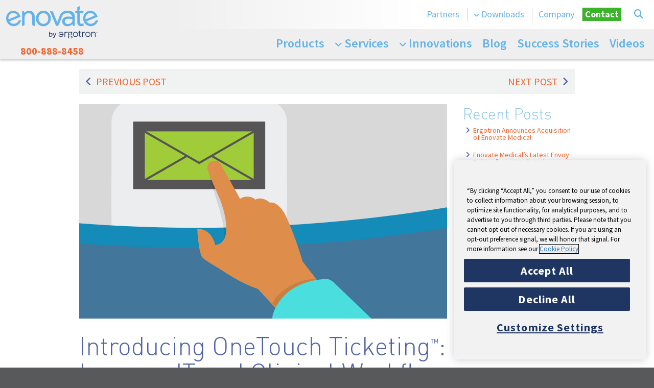

--- FILE ---
content_type: text/html; charset=UTF-8
request_url: https://www.enovatemedical.com/blog/introducing-onetouch-ticketing-improve-it-and-clinical-workflow-service-issues-with-ease/
body_size: 19772
content:

<!DOCTYPE html>
<!--[if IE 7]>
<html class="ie ie7" lang="en-US">
<![endif]-->
<!--[if IE 8]>
<html class="ie ie8" lang="en-US">
<![endif]-->
<!--[if !(IE 7) | !(IE 8)  ]><!-->
<html lang="en-US">
<!--<![endif]-->

<!-- OneTrust Cookies Consent Notice start for enovatemedical.com -->
<script type="text/javascript" src="https://cdn.cookielaw.org/consent/69bd11b9-6136-4c76-9012-131df4f52fa2/OtAutoBlock.js"></script>
<script src="https://cdn.cookielaw.org/scripttemplates/otSDKStub.js" type="text/javascript" charset="UTF-8" data-domain-script="69bd11b9-6136-4c76-9012-131df4f52fa2"></script>
<script type="text/javascript">
  function OptanonWrapper() {
    window.dataLayer.push({ event: "OneTrustGroupsUpdated" });
    console.log("OptanonWrapper called");
  }
</script>
<!-- OneTrust Cookies Consent Notice end for enovatemedical.com -->

<head> <meta name="viewport" content="width=device-width, initial-scale=1">

<!-- Google Tag Manager -->
<script>(function(w,d,s,l,i){w[l]=w[l]||[];w[l].push({'gtm.start':
new Date().getTime(),event:'gtm.js'});var f=d.getElementsByTagName(s)[0],
j=d.createElement(s),dl=l!='dataLayer'?'&l='+l:'';j.async=true;j.src=
'https://www.googletagmanager.com/gtm.js?id='+i+dl;f.parentNode.insertBefore(j,f);
})(window,document,'script','dataLayer','GTM-MQBMCN');</script>
<!-- End Google Tag Manager -->
<meta charset="UTF-8" />
<!-- <meta name = "viewport" content = "user-scalable=no, initial-scale=1.0, maximum-scale=1.0, width=device-width" /> -->
	  <meta name = "viewport" content = "user-scalable=1, initial-scale=1.0, maximum-scale=1.0, width=device-width" />

<link rel="stylesheet" href="https://use.fontawesome.com/releases/v5.3.1/css/all.css" integrity="sha384-mzrmE5qonljUremFsqc01SB46JvROS7bZs3IO2EmfFsd15uHvIt+Y8vEf7N7fWAU" crossorigin="anonymous">

<title>Introducing OneTouch Ticketing™: Improve IT and Clinical Workflow Service Issues with Ease - Enovate Medical</title>
<link rel="profile" href="http://gmpg.org/xfn/11" />
<link rel="pingback" href="https://www.enovatemedical.com/xmlrpc.php" />

<!--[if lt IE 9]>
<script src="https://www.enovatemedical.com/wp-content/themes/enovate2018/js/html5.js" type="text/javascript"></script>
<![endif]-->


	<!--[if IE 7]>
		<link href="https://www.enovatemedical.com/wp-content/themes/enovate2018/css/ie7.css" rel="stylesheet" type="text/css" />
	<![endif]-->
	<!--[if IE 8]>
		<link href="https://www.enovatemedical.com/wp-content/themes/enovate2018/css/ie8.css" rel="stylesheet" type="text/css" />
	<![endif]-->


	
	<!-- <noscript>
			<link href="/css/master-noscript.css" rel="stylesheet" type="text/css" />
	</noscript> -->

<meta name='robots' content='index, follow, max-image-preview:large, max-snippet:-1, max-video-preview:-1' />
	<style>img:is([sizes="auto" i], [sizes^="auto," i]) { contain-intrinsic-size: 3000px 1500px }</style>
	<meta name="dlm-version" content="5.1.6">
            <script data-no-defer="1" data-ezscrex="false" data-cfasync="false" data-pagespeed-no-defer data-cookieconsent="ignore">
                var ctPublicFunctions = {"_ajax_nonce":"ed80726398","_rest_nonce":"fdc2ec7846","_ajax_url":"\/wp-admin\/admin-ajax.php","_rest_url":"https:\/\/www.enovatemedical.com\/wp-json\/","data__cookies_type":"none","data__ajax_type":"rest","data__bot_detector_enabled":"1","data__frontend_data_log_enabled":1,"cookiePrefix":"","wprocket_detected":false,"host_url":"www.enovatemedical.com","text__ee_click_to_select":"Click to select the whole data","text__ee_original_email":"The complete one is","text__ee_got_it":"Got it","text__ee_blocked":"Blocked","text__ee_cannot_connect":"Cannot connect","text__ee_cannot_decode":"Can not decode email. Unknown reason","text__ee_email_decoder":"CleanTalk email decoder","text__ee_wait_for_decoding":"The magic is on the way!","text__ee_decoding_process":"Please wait a few seconds while we decode the contact data."}
            </script>
        
            <script data-no-defer="1" data-ezscrex="false" data-cfasync="false" data-pagespeed-no-defer data-cookieconsent="ignore">
                var ctPublic = {"_ajax_nonce":"ed80726398","settings__forms__check_internal":"0","settings__forms__check_external":"0","settings__forms__force_protection":"0","settings__forms__search_test":"1","settings__forms__wc_add_to_cart":"0","settings__data__bot_detector_enabled":"1","settings__sfw__anti_crawler":0,"blog_home":"https:\/\/www.enovatemedical.com\/","pixel__setting":"3","pixel__enabled":true,"pixel__url":null,"data__email_check_before_post":"1","data__email_check_exist_post":"1","data__cookies_type":"none","data__key_is_ok":true,"data__visible_fields_required":true,"wl_brandname":"Anti-Spam by CleanTalk","wl_brandname_short":"CleanTalk","ct_checkjs_key":"5a41e0ff72ae9ce820b11e41e36da3e79f5848cf4070ae279b584174f6d54c34","emailEncoderPassKey":"46e568d14ebb18efced252a4a0dbf7db","bot_detector_forms_excluded":"W10=","advancedCacheExists":true,"varnishCacheExists":false,"wc_ajax_add_to_cart":false}
            </script>
        
	<!-- This site is optimized with the Yoast SEO plugin v26.6 - https://yoast.com/wordpress/plugins/seo/ -->
	<link rel="canonical" href="https://www.enovatemedical.com/blog/introducing-onetouch-ticketing-improve-it-and-clinical-workflow-service-issues-with-ease/" />
	<meta property="og:locale" content="en_US" />
	<meta property="og:type" content="article" />
	<meta property="og:title" content="Introducing OneTouch Ticketing™: Improve IT and Clinical Workflow Service Issues with Ease - Enovate Medical" />
	<meta property="og:description" content="Over the last decade, hospitals have been upgrading their IT infrastructure to support improved clinical workflows. One workflow study found that a pediatric nurse might perform hundreds of clinical care tasks throughout her day – a function every 1 to 1 1/2 minutes.1 Any glitch in that workflow – be it a dead battery, PC needing ... Read More" />
	<meta property="og:url" content="https://www.enovatemedical.com/blog/introducing-onetouch-ticketing-improve-it-and-clinical-workflow-service-issues-with-ease/" />
	<meta property="og:site_name" content="Enovate Medical" />
	<meta property="article:publisher" content="https://www.facebook.com/EnovateMedicalTN" />
	<meta property="article:published_time" content="2020-11-19T22:49:00+00:00" />
	<meta property="article:modified_time" content="2020-11-19T22:49:48+00:00" />
	<meta property="og:image" content="https://www.enovatemedical.com/wp-content/uploads/2020/11/enovate_medical_hero-onetouchticketing.png" />
	<meta property="og:image:width" content="720" />
	<meta property="og:image:height" content="420" />
	<meta property="og:image:type" content="image/png" />
	<meta name="author" content="George Farkas" />
	<meta name="twitter:card" content="summary_large_image" />
	<meta name="twitter:creator" content="@EnovateMedical" />
	<meta name="twitter:site" content="@EnovateMedical" />
	<meta name="twitter:label1" content="Written by" />
	<meta name="twitter:data1" content="George Farkas" />
	<meta name="twitter:label2" content="Est. reading time" />
	<meta name="twitter:data2" content="3 minutes" />
	<script type="application/ld+json" class="yoast-schema-graph">{"@context":"https://schema.org","@graph":[{"@type":"WebPage","@id":"https://www.enovatemedical.com/blog/introducing-onetouch-ticketing-improve-it-and-clinical-workflow-service-issues-with-ease/","url":"https://www.enovatemedical.com/blog/introducing-onetouch-ticketing-improve-it-and-clinical-workflow-service-issues-with-ease/","name":"Introducing OneTouch Ticketing™: Improve IT and Clinical Workflow Service Issues with Ease - Enovate Medical","isPartOf":{"@id":"https://www.enovatemedical.com/#website"},"primaryImageOfPage":{"@id":"https://www.enovatemedical.com/blog/introducing-onetouch-ticketing-improve-it-and-clinical-workflow-service-issues-with-ease/#primaryimage"},"image":{"@id":"https://www.enovatemedical.com/blog/introducing-onetouch-ticketing-improve-it-and-clinical-workflow-service-issues-with-ease/#primaryimage"},"thumbnailUrl":"https://www.enovatemedical.com/wp-content/uploads/2020/11/enovate_medical_hero-onetouchticketing.png","datePublished":"2020-11-19T22:49:00+00:00","dateModified":"2020-11-19T22:49:48+00:00","author":{"@id":"https://www.enovatemedical.com/#/schema/person/7c7bccd6cd88b671884de6eb9f9b4757"},"breadcrumb":{"@id":"https://www.enovatemedical.com/blog/introducing-onetouch-ticketing-improve-it-and-clinical-workflow-service-issues-with-ease/#breadcrumb"},"inLanguage":"en-US","potentialAction":[{"@type":"ReadAction","target":["https://www.enovatemedical.com/blog/introducing-onetouch-ticketing-improve-it-and-clinical-workflow-service-issues-with-ease/"]}]},{"@type":"ImageObject","inLanguage":"en-US","@id":"https://www.enovatemedical.com/blog/introducing-onetouch-ticketing-improve-it-and-clinical-workflow-service-issues-with-ease/#primaryimage","url":"https://www.enovatemedical.com/wp-content/uploads/2020/11/enovate_medical_hero-onetouchticketing.png","contentUrl":"https://www.enovatemedical.com/wp-content/uploads/2020/11/enovate_medical_hero-onetouchticketing.png","width":720,"height":420,"caption":"Enovate OneTouch Ticketing"},{"@type":"BreadcrumbList","@id":"https://www.enovatemedical.com/blog/introducing-onetouch-ticketing-improve-it-and-clinical-workflow-service-issues-with-ease/#breadcrumb","itemListElement":[{"@type":"ListItem","position":1,"name":"Home","item":"https://www.enovatemedical.com/"},{"@type":"ListItem","position":2,"name":"Introducing OneTouch Ticketing™: Improve IT and Clinical Workflow Service Issues with Ease"}]},{"@type":"WebSite","@id":"https://www.enovatemedical.com/#website","url":"https://www.enovatemedical.com/","name":"Enovate Medical","description":"Empowering Intelligent Care","potentialAction":[{"@type":"SearchAction","target":{"@type":"EntryPoint","urlTemplate":"https://www.enovatemedical.com/?s={search_term_string}"},"query-input":{"@type":"PropertyValueSpecification","valueRequired":true,"valueName":"search_term_string"}}],"inLanguage":"en-US"},{"@type":"Person","@id":"https://www.enovatemedical.com/#/schema/person/7c7bccd6cd88b671884de6eb9f9b4757","name":"George Farkas","image":{"@type":"ImageObject","inLanguage":"en-US","@id":"https://www.enovatemedical.com/#/schema/person/image/","url":"https://secure.gravatar.com/avatar/a85a15fa4d1890aa60678e525c3d778044c138d2c2fc73e520ae16fc1af56f35?s=96&d=mm&r=g","contentUrl":"https://secure.gravatar.com/avatar/a85a15fa4d1890aa60678e525c3d778044c138d2c2fc73e520ae16fc1af56f35?s=96&d=mm&r=g","caption":"George Farkas"}}]}</script>
	<!-- / Yoast SEO plugin. -->


<link rel='dns-prefetch' href='//cdnjs.cloudflare.com' />
<link rel='dns-prefetch' href='//ajax.googleapis.com' />
<link rel='dns-prefetch' href='//fd.cleantalk.org' />
<link rel='dns-prefetch' href='//kit.fontawesome.com' />
<link rel='dns-prefetch' href='//stackpath.bootstrapcdn.com' />
<link rel="alternate" type="application/rss+xml" title="Enovate Medical &raquo; Introducing OneTouch Ticketing™: Improve IT and Clinical Workflow Service Issues with Ease Comments Feed" href="https://www.enovatemedical.com/blog/introducing-onetouch-ticketing-improve-it-and-clinical-workflow-service-issues-with-ease/feed/" />
		<style>
			.lazyload,
			.lazyloading {
				max-width: 100%;
			}
		</style>
		<script type="text/javascript">
/* <![CDATA[ */
window._wpemojiSettings = {"baseUrl":"https:\/\/s.w.org\/images\/core\/emoji\/16.0.1\/72x72\/","ext":".png","svgUrl":"https:\/\/s.w.org\/images\/core\/emoji\/16.0.1\/svg\/","svgExt":".svg","source":{"concatemoji":"https:\/\/www.enovatemedical.com\/wp-includes\/js\/wp-emoji-release.min.js?ver=6.8.3"}};
/*! This file is auto-generated */
!function(s,n){var o,i,e;function c(e){try{var t={supportTests:e,timestamp:(new Date).valueOf()};sessionStorage.setItem(o,JSON.stringify(t))}catch(e){}}function p(e,t,n){e.clearRect(0,0,e.canvas.width,e.canvas.height),e.fillText(t,0,0);var t=new Uint32Array(e.getImageData(0,0,e.canvas.width,e.canvas.height).data),a=(e.clearRect(0,0,e.canvas.width,e.canvas.height),e.fillText(n,0,0),new Uint32Array(e.getImageData(0,0,e.canvas.width,e.canvas.height).data));return t.every(function(e,t){return e===a[t]})}function u(e,t){e.clearRect(0,0,e.canvas.width,e.canvas.height),e.fillText(t,0,0);for(var n=e.getImageData(16,16,1,1),a=0;a<n.data.length;a++)if(0!==n.data[a])return!1;return!0}function f(e,t,n,a){switch(t){case"flag":return n(e,"\ud83c\udff3\ufe0f\u200d\u26a7\ufe0f","\ud83c\udff3\ufe0f\u200b\u26a7\ufe0f")?!1:!n(e,"\ud83c\udde8\ud83c\uddf6","\ud83c\udde8\u200b\ud83c\uddf6")&&!n(e,"\ud83c\udff4\udb40\udc67\udb40\udc62\udb40\udc65\udb40\udc6e\udb40\udc67\udb40\udc7f","\ud83c\udff4\u200b\udb40\udc67\u200b\udb40\udc62\u200b\udb40\udc65\u200b\udb40\udc6e\u200b\udb40\udc67\u200b\udb40\udc7f");case"emoji":return!a(e,"\ud83e\udedf")}return!1}function g(e,t,n,a){var r="undefined"!=typeof WorkerGlobalScope&&self instanceof WorkerGlobalScope?new OffscreenCanvas(300,150):s.createElement("canvas"),o=r.getContext("2d",{willReadFrequently:!0}),i=(o.textBaseline="top",o.font="600 32px Arial",{});return e.forEach(function(e){i[e]=t(o,e,n,a)}),i}function t(e){var t=s.createElement("script");t.src=e,t.defer=!0,s.head.appendChild(t)}"undefined"!=typeof Promise&&(o="wpEmojiSettingsSupports",i=["flag","emoji"],n.supports={everything:!0,everythingExceptFlag:!0},e=new Promise(function(e){s.addEventListener("DOMContentLoaded",e,{once:!0})}),new Promise(function(t){var n=function(){try{var e=JSON.parse(sessionStorage.getItem(o));if("object"==typeof e&&"number"==typeof e.timestamp&&(new Date).valueOf()<e.timestamp+604800&&"object"==typeof e.supportTests)return e.supportTests}catch(e){}return null}();if(!n){if("undefined"!=typeof Worker&&"undefined"!=typeof OffscreenCanvas&&"undefined"!=typeof URL&&URL.createObjectURL&&"undefined"!=typeof Blob)try{var e="postMessage("+g.toString()+"("+[JSON.stringify(i),f.toString(),p.toString(),u.toString()].join(",")+"));",a=new Blob([e],{type:"text/javascript"}),r=new Worker(URL.createObjectURL(a),{name:"wpTestEmojiSupports"});return void(r.onmessage=function(e){c(n=e.data),r.terminate(),t(n)})}catch(e){}c(n=g(i,f,p,u))}t(n)}).then(function(e){for(var t in e)n.supports[t]=e[t],n.supports.everything=n.supports.everything&&n.supports[t],"flag"!==t&&(n.supports.everythingExceptFlag=n.supports.everythingExceptFlag&&n.supports[t]);n.supports.everythingExceptFlag=n.supports.everythingExceptFlag&&!n.supports.flag,n.DOMReady=!1,n.readyCallback=function(){n.DOMReady=!0}}).then(function(){return e}).then(function(){var e;n.supports.everything||(n.readyCallback(),(e=n.source||{}).concatemoji?t(e.concatemoji):e.wpemoji&&e.twemoji&&(t(e.twemoji),t(e.wpemoji)))}))}((window,document),window._wpemojiSettings);
/* ]]> */
</script>
<link rel='stylesheet' id='formidable-css' href='https://www.enovatemedical.com/wp-content/plugins/formidable/css/formidableforms.css?ver=12172045' type='text/css' media='all' />
<style id='wp-emoji-styles-inline-css' type='text/css'>

	img.wp-smiley, img.emoji {
		display: inline !important;
		border: none !important;
		box-shadow: none !important;
		height: 1em !important;
		width: 1em !important;
		margin: 0 0.07em !important;
		vertical-align: -0.1em !important;
		background: none !important;
		padding: 0 !important;
	}
</style>
<link rel='stylesheet' id='wp-block-library-css' href='https://www.enovatemedical.com/wp-includes/css/dist/block-library/style.min.css?ver=6.8.3' type='text/css' media='all' />
<style id='classic-theme-styles-inline-css' type='text/css'>
/*! This file is auto-generated */
.wp-block-button__link{color:#fff;background-color:#32373c;border-radius:9999px;box-shadow:none;text-decoration:none;padding:calc(.667em + 2px) calc(1.333em + 2px);font-size:1.125em}.wp-block-file__button{background:#32373c;color:#fff;text-decoration:none}
</style>
<link rel='stylesheet' id='h5ap-audioplayer-style-css' href='https://www.enovatemedical.com/wp-content/plugins/html5-audio-player/build/blocks/audioplayer/view.css?ver=2.5.0' type='text/css' media='all' />
<link rel='stylesheet' id='h5ap-radio-player-style-css' href='https://www.enovatemedical.com/wp-content/plugins/html5-audio-player/build/blocks/radio-player/view.css?ver=2.5.0' type='text/css' media='all' />
<link rel='stylesheet' id='wp-bootstrap-blocks-styles-css' href='https://www.enovatemedical.com/wp-content/plugins/wp-bootstrap-blocks/build/style-index.css?ver=5.2.1' type='text/css' media='all' />
<link rel='stylesheet' id='bplugins-plyrio-css' href='https://www.enovatemedical.com/wp-content/plugins/html5-audio-player/assets/css/plyr-v3.7.2.css?ver=3.7.2' type='text/css' media='all' />
<style id='global-styles-inline-css' type='text/css'>
:root{--wp--preset--aspect-ratio--square: 1;--wp--preset--aspect-ratio--4-3: 4/3;--wp--preset--aspect-ratio--3-4: 3/4;--wp--preset--aspect-ratio--3-2: 3/2;--wp--preset--aspect-ratio--2-3: 2/3;--wp--preset--aspect-ratio--16-9: 16/9;--wp--preset--aspect-ratio--9-16: 9/16;--wp--preset--color--black: #000000;--wp--preset--color--cyan-bluish-gray: #abb8c3;--wp--preset--color--white: #ffffff;--wp--preset--color--pale-pink: #f78da7;--wp--preset--color--vivid-red: #cf2e2e;--wp--preset--color--luminous-vivid-orange: #ff6900;--wp--preset--color--luminous-vivid-amber: #fcb900;--wp--preset--color--light-green-cyan: #7bdcb5;--wp--preset--color--vivid-green-cyan: #00d084;--wp--preset--color--pale-cyan-blue: #8ed1fc;--wp--preset--color--vivid-cyan-blue: #0693e3;--wp--preset--color--vivid-purple: #9b51e0;--wp--preset--gradient--vivid-cyan-blue-to-vivid-purple: linear-gradient(135deg,rgba(6,147,227,1) 0%,rgb(155,81,224) 100%);--wp--preset--gradient--light-green-cyan-to-vivid-green-cyan: linear-gradient(135deg,rgb(122,220,180) 0%,rgb(0,208,130) 100%);--wp--preset--gradient--luminous-vivid-amber-to-luminous-vivid-orange: linear-gradient(135deg,rgba(252,185,0,1) 0%,rgba(255,105,0,1) 100%);--wp--preset--gradient--luminous-vivid-orange-to-vivid-red: linear-gradient(135deg,rgba(255,105,0,1) 0%,rgb(207,46,46) 100%);--wp--preset--gradient--very-light-gray-to-cyan-bluish-gray: linear-gradient(135deg,rgb(238,238,238) 0%,rgb(169,184,195) 100%);--wp--preset--gradient--cool-to-warm-spectrum: linear-gradient(135deg,rgb(74,234,220) 0%,rgb(151,120,209) 20%,rgb(207,42,186) 40%,rgb(238,44,130) 60%,rgb(251,105,98) 80%,rgb(254,248,76) 100%);--wp--preset--gradient--blush-light-purple: linear-gradient(135deg,rgb(255,206,236) 0%,rgb(152,150,240) 100%);--wp--preset--gradient--blush-bordeaux: linear-gradient(135deg,rgb(254,205,165) 0%,rgb(254,45,45) 50%,rgb(107,0,62) 100%);--wp--preset--gradient--luminous-dusk: linear-gradient(135deg,rgb(255,203,112) 0%,rgb(199,81,192) 50%,rgb(65,88,208) 100%);--wp--preset--gradient--pale-ocean: linear-gradient(135deg,rgb(255,245,203) 0%,rgb(182,227,212) 50%,rgb(51,167,181) 100%);--wp--preset--gradient--electric-grass: linear-gradient(135deg,rgb(202,248,128) 0%,rgb(113,206,126) 100%);--wp--preset--gradient--midnight: linear-gradient(135deg,rgb(2,3,129) 0%,rgb(40,116,252) 100%);--wp--preset--font-size--small: 13px;--wp--preset--font-size--medium: 20px;--wp--preset--font-size--large: 36px;--wp--preset--font-size--x-large: 42px;--wp--preset--spacing--20: 0.44rem;--wp--preset--spacing--30: 0.67rem;--wp--preset--spacing--40: 1rem;--wp--preset--spacing--50: 1.5rem;--wp--preset--spacing--60: 2.25rem;--wp--preset--spacing--70: 3.38rem;--wp--preset--spacing--80: 5.06rem;--wp--preset--shadow--natural: 6px 6px 9px rgba(0, 0, 0, 0.2);--wp--preset--shadow--deep: 12px 12px 50px rgba(0, 0, 0, 0.4);--wp--preset--shadow--sharp: 6px 6px 0px rgba(0, 0, 0, 0.2);--wp--preset--shadow--outlined: 6px 6px 0px -3px rgba(255, 255, 255, 1), 6px 6px rgba(0, 0, 0, 1);--wp--preset--shadow--crisp: 6px 6px 0px rgba(0, 0, 0, 1);}:where(.is-layout-flex){gap: 0.5em;}:where(.is-layout-grid){gap: 0.5em;}body .is-layout-flex{display: flex;}.is-layout-flex{flex-wrap: wrap;align-items: center;}.is-layout-flex > :is(*, div){margin: 0;}body .is-layout-grid{display: grid;}.is-layout-grid > :is(*, div){margin: 0;}:where(.wp-block-columns.is-layout-flex){gap: 2em;}:where(.wp-block-columns.is-layout-grid){gap: 2em;}:where(.wp-block-post-template.is-layout-flex){gap: 1.25em;}:where(.wp-block-post-template.is-layout-grid){gap: 1.25em;}.has-black-color{color: var(--wp--preset--color--black) !important;}.has-cyan-bluish-gray-color{color: var(--wp--preset--color--cyan-bluish-gray) !important;}.has-white-color{color: var(--wp--preset--color--white) !important;}.has-pale-pink-color{color: var(--wp--preset--color--pale-pink) !important;}.has-vivid-red-color{color: var(--wp--preset--color--vivid-red) !important;}.has-luminous-vivid-orange-color{color: var(--wp--preset--color--luminous-vivid-orange) !important;}.has-luminous-vivid-amber-color{color: var(--wp--preset--color--luminous-vivid-amber) !important;}.has-light-green-cyan-color{color: var(--wp--preset--color--light-green-cyan) !important;}.has-vivid-green-cyan-color{color: var(--wp--preset--color--vivid-green-cyan) !important;}.has-pale-cyan-blue-color{color: var(--wp--preset--color--pale-cyan-blue) !important;}.has-vivid-cyan-blue-color{color: var(--wp--preset--color--vivid-cyan-blue) !important;}.has-vivid-purple-color{color: var(--wp--preset--color--vivid-purple) !important;}.has-black-background-color{background-color: var(--wp--preset--color--black) !important;}.has-cyan-bluish-gray-background-color{background-color: var(--wp--preset--color--cyan-bluish-gray) !important;}.has-white-background-color{background-color: var(--wp--preset--color--white) !important;}.has-pale-pink-background-color{background-color: var(--wp--preset--color--pale-pink) !important;}.has-vivid-red-background-color{background-color: var(--wp--preset--color--vivid-red) !important;}.has-luminous-vivid-orange-background-color{background-color: var(--wp--preset--color--luminous-vivid-orange) !important;}.has-luminous-vivid-amber-background-color{background-color: var(--wp--preset--color--luminous-vivid-amber) !important;}.has-light-green-cyan-background-color{background-color: var(--wp--preset--color--light-green-cyan) !important;}.has-vivid-green-cyan-background-color{background-color: var(--wp--preset--color--vivid-green-cyan) !important;}.has-pale-cyan-blue-background-color{background-color: var(--wp--preset--color--pale-cyan-blue) !important;}.has-vivid-cyan-blue-background-color{background-color: var(--wp--preset--color--vivid-cyan-blue) !important;}.has-vivid-purple-background-color{background-color: var(--wp--preset--color--vivid-purple) !important;}.has-black-border-color{border-color: var(--wp--preset--color--black) !important;}.has-cyan-bluish-gray-border-color{border-color: var(--wp--preset--color--cyan-bluish-gray) !important;}.has-white-border-color{border-color: var(--wp--preset--color--white) !important;}.has-pale-pink-border-color{border-color: var(--wp--preset--color--pale-pink) !important;}.has-vivid-red-border-color{border-color: var(--wp--preset--color--vivid-red) !important;}.has-luminous-vivid-orange-border-color{border-color: var(--wp--preset--color--luminous-vivid-orange) !important;}.has-luminous-vivid-amber-border-color{border-color: var(--wp--preset--color--luminous-vivid-amber) !important;}.has-light-green-cyan-border-color{border-color: var(--wp--preset--color--light-green-cyan) !important;}.has-vivid-green-cyan-border-color{border-color: var(--wp--preset--color--vivid-green-cyan) !important;}.has-pale-cyan-blue-border-color{border-color: var(--wp--preset--color--pale-cyan-blue) !important;}.has-vivid-cyan-blue-border-color{border-color: var(--wp--preset--color--vivid-cyan-blue) !important;}.has-vivid-purple-border-color{border-color: var(--wp--preset--color--vivid-purple) !important;}.has-vivid-cyan-blue-to-vivid-purple-gradient-background{background: var(--wp--preset--gradient--vivid-cyan-blue-to-vivid-purple) !important;}.has-light-green-cyan-to-vivid-green-cyan-gradient-background{background: var(--wp--preset--gradient--light-green-cyan-to-vivid-green-cyan) !important;}.has-luminous-vivid-amber-to-luminous-vivid-orange-gradient-background{background: var(--wp--preset--gradient--luminous-vivid-amber-to-luminous-vivid-orange) !important;}.has-luminous-vivid-orange-to-vivid-red-gradient-background{background: var(--wp--preset--gradient--luminous-vivid-orange-to-vivid-red) !important;}.has-very-light-gray-to-cyan-bluish-gray-gradient-background{background: var(--wp--preset--gradient--very-light-gray-to-cyan-bluish-gray) !important;}.has-cool-to-warm-spectrum-gradient-background{background: var(--wp--preset--gradient--cool-to-warm-spectrum) !important;}.has-blush-light-purple-gradient-background{background: var(--wp--preset--gradient--blush-light-purple) !important;}.has-blush-bordeaux-gradient-background{background: var(--wp--preset--gradient--blush-bordeaux) !important;}.has-luminous-dusk-gradient-background{background: var(--wp--preset--gradient--luminous-dusk) !important;}.has-pale-ocean-gradient-background{background: var(--wp--preset--gradient--pale-ocean) !important;}.has-electric-grass-gradient-background{background: var(--wp--preset--gradient--electric-grass) !important;}.has-midnight-gradient-background{background: var(--wp--preset--gradient--midnight) !important;}.has-small-font-size{font-size: var(--wp--preset--font-size--small) !important;}.has-medium-font-size{font-size: var(--wp--preset--font-size--medium) !important;}.has-large-font-size{font-size: var(--wp--preset--font-size--large) !important;}.has-x-large-font-size{font-size: var(--wp--preset--font-size--x-large) !important;}
:where(.wp-block-post-template.is-layout-flex){gap: 1.25em;}:where(.wp-block-post-template.is-layout-grid){gap: 1.25em;}
:where(.wp-block-columns.is-layout-flex){gap: 2em;}:where(.wp-block-columns.is-layout-grid){gap: 2em;}
:root :where(.wp-block-pullquote){font-size: 1.5em;line-height: 1.6;}
</style>
<link rel='stylesheet' id='cleantalk-public-css-css' href='https://www.enovatemedical.com/wp-content/plugins/cleantalk-spam-protect/css/cleantalk-public.min.css?ver=6.69.2_1766003675' type='text/css' media='all' />
<link rel='stylesheet' id='cleantalk-email-decoder-css-css' href='https://www.enovatemedical.com/wp-content/plugins/cleantalk-spam-protect/css/cleantalk-email-decoder.min.css?ver=6.69.2_1766003675' type='text/css' media='all' />
<link rel='stylesheet' id='h5ap-public-css' href='https://www.enovatemedical.com/wp-content/plugins/html5-audio-player/assets/css/style.css?ver=2.5.3' type='text/css' media='all' />
<link rel='stylesheet' id='search-filter-plugin-styles-css' href='https://www.enovatemedical.com/wp-content/plugins/search-filter-pro/public/assets/css/search-filter.min.css?ver=2.5.21' type='text/css' media='all' />
<link rel='stylesheet' id='bootstrap-online-css' href='https://stackpath.bootstrapcdn.com/bootstrap/4.1.3/css/bootstrap.min.css?ver=6.8.3' type='text/css' media='all' />
<link rel='stylesheet' id='inline-styles-css' href='https://www.enovatemedical.com/wp-content/themes/enovate2018/css/inline-styles.css?ver=6.8.3' type='text/css' media='all' />
<link rel='stylesheet' id='master-css' href='https://www.enovatemedical.com/wp-content/themes/enovate2018/css/master100623.css?ver=6.8.3' type='text/css' media='all' />
<link rel='stylesheet' id='colorbox-css' href='https://www.enovatemedical.com/wp-content/themes/enovate2018/css/colorbox.css?ver=6.8.3' type='text/css' media='all' />
<link rel='stylesheet' id='fancybox-css' href='https://www.enovatemedical.com/wp-content/themes/enovate2018/css/jquery.fancybox.min.css?ver=6.8.3' type='text/css' media='all' />
<link rel='stylesheet' id='selectric-css' href='https://www.enovatemedical.com/wp-content/themes/enovate2018/css/selectric.css?ver=6.8.3' type='text/css' media='all' />
<link rel='stylesheet' id='slick-css' href='https://www.enovatemedical.com/wp-content/themes/enovate2018/css/slick.css?ver=6.8.3' type='text/css' media='all' />
<link rel='stylesheet' id='slick-theme-css' href='https://www.enovatemedical.com/wp-content/themes/enovate2018/css/slick-theme.css?ver=6.8.3' type='text/css' media='all' />
<link rel='stylesheet' id='tipso-css' href='https://www.enovatemedical.com/wp-content/themes/enovate2018/css/tipso.css?ver=6.8.3' type='text/css' media='all' />
<!--n2css--><!--n2js--><script type="text/javascript" src="https://www.enovatemedical.com/wp-includes/js/jquery/jquery.min.js?ver=3.7.1" id="jquery-core-js"></script>
<script type="text/javascript" src="https://www.enovatemedical.com/wp-includes/js/jquery/jquery-migrate.min.js?ver=3.4.1" id="jquery-migrate-js"></script>
<script type="text/javascript" src="https://www.enovatemedical.com/wp-content/themes/enovate2018/js/tipso.min.js?ver=1" id="tipso-js"></script>
<script type="text/javascript" src="https://ajax.googleapis.com/ajax/libs/jqueryui/1.11.4/jquery-ui.min.js?ver=6.8.3" id="jquery-ui-js"></script>
<script type="text/javascript" src="https://www.enovatemedical.com/wp-content/themes/enovate2018/js/scripts2.js?ver=1" id="scripts-js"></script>
<script type="text/javascript" id="repfinder-js-extra">
/* <![CDATA[ */
var myAjax = {"ajaxurl":"https:\/\/www.enovatemedical.com\/wp-admin\/admin-ajax.php"};
/* ]]> */
</script>
<script type="text/javascript" src="https://www.enovatemedical.com/wp-content/themes/enovate2018/js/rep.js?ver=1" id="repfinder-js"></script>
<script type="text/javascript" src="https://www.enovatemedical.com/wp-content/themes/enovate2018/js/accordian.js?ver=1" id="accordian-js"></script>
<script type="text/javascript" src="https://www.enovatemedical.com/wp-content/themes/enovate2018/js/jquery.fancybox.min.js?ver=1" id="fancybox-js"></script>
<script type="text/javascript" src="https://www.enovatemedical.com/wp-content/themes/enovate2018/js/jquery.selectric.js?ver=1" id="selectric-js"></script>
<script type="text/javascript" src="https://cdnjs.cloudflare.com/ajax/libs/iframe-resizer/3.5.3/iframeResizer.min.js?ver=1" id="iframe-resizer-js"></script>
<script type="text/javascript" src="https://www.enovatemedical.com/wp-content/plugins/cleantalk-spam-protect/js/apbct-public-bundle.min.js?ver=6.69.2_1766003675" id="apbct-public-bundle.min-js-js"></script>
<script type="text/javascript" src="https://fd.cleantalk.org/ct-bot-detector-wrapper.js?ver=6.69.2" id="ct_bot_detector-js" defer="defer" data-wp-strategy="defer"></script>
<script type="text/javascript" id="search-filter-plugin-build-js-extra">
/* <![CDATA[ */
var SF_LDATA = {"ajax_url":"https:\/\/www.enovatemedical.com\/wp-admin\/admin-ajax.php","home_url":"https:\/\/www.enovatemedical.com\/","extensions":[]};
/* ]]> */
</script>
<script type="text/javascript" src="https://www.enovatemedical.com/wp-content/plugins/search-filter-pro/public/assets/js/search-filter-build.min.js?ver=2.5.21" id="search-filter-plugin-build-js"></script>
<script type="text/javascript" src="https://www.enovatemedical.com/wp-content/plugins/search-filter-pro/public/assets/js/chosen.jquery.min.js?ver=2.5.21" id="search-filter-plugin-chosen-js"></script>
<script type="text/javascript" src="https://kit.fontawesome.com/347f37bbe0.js?ver=6.8.3" id="fontAwesomeKit-js"></script>
<link rel="https://api.w.org/" href="https://www.enovatemedical.com/wp-json/" /><link rel="EditURI" type="application/rsd+xml" title="RSD" href="https://www.enovatemedical.com/xmlrpc.php?rsd" />
<link rel='shortlink' href='https://www.enovatemedical.com/?p=6957' />
<link rel="alternate" title="oEmbed (JSON)" type="application/json+oembed" href="https://www.enovatemedical.com/wp-json/oembed/1.0/embed?url=https%3A%2F%2Fwww.enovatemedical.com%2Fblog%2Fintroducing-onetouch-ticketing-improve-it-and-clinical-workflow-service-issues-with-ease%2F" />
<link rel="alternate" title="oEmbed (XML)" type="text/xml+oembed" href="https://www.enovatemedical.com/wp-json/oembed/1.0/embed?url=https%3A%2F%2Fwww.enovatemedical.com%2Fblog%2Fintroducing-onetouch-ticketing-improve-it-and-clinical-workflow-service-issues-with-ease%2F&#038;format=xml" />
        <style>
            .mejs-container:has(.plyr) {
                height: auto;
                background: transparent
            }

            .mejs-container:has(.plyr) .mejs-controls {
                display: none
            }

            .h5ap_all {
                --shadow-color: 197deg 32% 65%;
                border-radius: 6px;
                box-shadow: 0px 0px 9.6px hsl(var(--shadow-color)/.36), 0 1.7px 1.9px 0px hsl(var(--shadow-color)/.36), 0 4.3px 1.8px -1.7px hsl(var(--shadow-color)/.36), -0.1px 10.6px 11.9px -2.5px hsl(var(--shadow-color)/.36);
                margin: 16px auto;
            }

            .h5ap_single_button {
                height: 50px;
            }
        </style>
    		<style>
			span.h5ap_single_button {
				display: inline-flex;
				justify-content: center;
				align-items: center;
			}

			.h5ap_single_button span {
				line-height: 0;
			}

			span#h5ap_single_button span svg {
				cursor: pointer;
			}

			#skin_default .plyr__control,
			#skin_default .plyr__time {
				color: #4f5b5f			}

			#skin_default .plyr__control:hover {
				background: #1aafff;
				color: #f5f5f5			}

			#skin_default .plyr__controls {
				background: #f5f5f5			}

			#skin_default .plyr__controls__item input {
				color: #1aafff			}

			.plyr {
				--plyr-color-main: #4f5b5f			}

			/* Custom Css */
					</style>
<script>document.documentElement.className += " js";</script>

        <script type="text/javascript">
            var jQueryMigrateHelperHasSentDowngrade = false;

			window.onerror = function( msg, url, line, col, error ) {
				// Break out early, do not processing if a downgrade reqeust was already sent.
				if ( jQueryMigrateHelperHasSentDowngrade ) {
					return true;
                }

				var xhr = new XMLHttpRequest();
				var nonce = 'da0b178221';
				var jQueryFunctions = [
					'andSelf',
					'browser',
					'live',
					'boxModel',
					'support.boxModel',
					'size',
					'swap',
					'clean',
					'sub',
                ];
				var match_pattern = /\)\.(.+?) is not a function/;
                var erroredFunction = msg.match( match_pattern );

                // If there was no matching functions, do not try to downgrade.
                if ( null === erroredFunction || typeof erroredFunction !== 'object' || typeof erroredFunction[1] === "undefined" || -1 === jQueryFunctions.indexOf( erroredFunction[1] ) ) {
                    return true;
                }

                // Set that we've now attempted a downgrade request.
                jQueryMigrateHelperHasSentDowngrade = true;

				xhr.open( 'POST', 'https://www.enovatemedical.com/wp-admin/admin-ajax.php' );
				xhr.setRequestHeader( 'Content-Type', 'application/x-www-form-urlencoded' );
				xhr.onload = function () {
					var response,
                        reload = false;

					if ( 200 === xhr.status ) {
                        try {
                        	response = JSON.parse( xhr.response );

                        	reload = response.data.reload;
                        } catch ( e ) {
                        	reload = false;
                        }
                    }

					// Automatically reload the page if a deprecation caused an automatic downgrade, ensure visitors get the best possible experience.
					if ( reload ) {
						location.reload();
                    }
				};

				xhr.send( encodeURI( 'action=jquery-migrate-downgrade-version&_wpnonce=' + nonce ) );

				// Suppress error alerts in older browsers
				return true;
			}
        </script>

				<script>
			document.documentElement.className = document.documentElement.className.replace('no-js', 'js');
		</script>
				<style>
			.no-js img.lazyload {
				display: none;
			}

			figure.wp-block-image img.lazyloading {
				min-width: 150px;
			}

			.lazyload,
			.lazyloading {
				--smush-placeholder-width: 100px;
				--smush-placeholder-aspect-ratio: 1/1;
				width: var(--smush-image-width, var(--smush-placeholder-width)) !important;
				aspect-ratio: var(--smush-image-aspect-ratio, var(--smush-placeholder-aspect-ratio)) !important;
			}

						.lazyload, .lazyloading {
				opacity: 0;
			}

			.lazyloaded {
				opacity: 1;
				transition: opacity 400ms;
				transition-delay: 0ms;
			}

					</style>
		<style type="text/css">.heading{width:10sec;}</style>		<style type="text/css" id="wp-custom-css">
			.home_showcase {
	margin-block: 5.5rem 4.5rem
}
.home_showcase > .d_only, .home_showcase > .hcols.pcol:nth-child(3),.home_showcase .hcols.pcol:nth-child(4),.home_showcase .hcols.pcol:nth-child(5),.home_showcase .hcols.pcol:nth-child(6) {
	display:none;
}
.home_showcase > .hcols.pcol:nth-child(8) img {
	height: 300px;
	width: 114px;
}
.home_showcase > .hcols.pcol:nth-child(7) > a {
	content: 'Encore';
	width: 137px;
	height: 300px;
	margin: 0 auto;
	background: url('https://www.enovatemedical.com/wp-content/uploads/2021/01/encore_ecoflex_mobiuspowerplus_rx2-137x300.webp');
}		</style>
		
<link rel="apple-touch-icon" sizes="180x180" href="/favicons/apple-touch-icon.png">
<link rel="icon" type="image/png" sizes="32x32" href="/favicons/favicon-32x32.png">
<link rel="icon" type="image/png" sizes="16x16" href="/favicons/favicon-16x16.png">
<link rel="manifest" href="/favicons/site.webmanifest">
<link rel="mask-icon" href="/favicons/safari-pinned-tab.svg" color="#5bbad5">
<link rel="shortcut icon" href="/favicons/favicon.ico">
<meta name="msapplication-TileColor" content="#da532c">
<meta name="msapplication-config" content="/favicons/browserconfig.xml">
<meta name="theme-color" content="#ffffff"><script type="text/javascript">
    (function(i,s,o,g,r,a,m){i['SLScoutObject']=r;i[r]=i[r]||function(){
    (i[r].q=i[r].q||[]).push(arguments)},i[r].l=1*new Date();a=s.createElement(o),
    m=s.getElementsByTagName(o)[0];a.async=1;a.src=g;m.parentNode.insertBefore(a,m)
    })(window,document,'script','https://scout-cdn.salesloft.com/sl.js','slscout');
    slscout(["init", "eyJ0eXAiOiJKV1QiLCJhbGciOiJIUzI1NiJ9.eyJ0IjoxMDYyNzF9.rShqQ0thQpm4fdUwaTA1dLgxc6VPu-WtvGLRghVRd3U"]);
</script>
<script>
  (function () {
    var zi = document.createElement('script');
    zi.type = 'text/javascript';
    zi.async = true;
    zi.referrerPolicy = 'unsafe-url';
    zi.src = 'https://ws.zoominfo.com/pixel/628ccbac3ee215001399abed';
    var s = document.getElementsByTagName('script')[0];
    s.parentNode.insertBefore(zi, s);
  })();
</script>


</head>

<body class="post6957 introducing-onetouch-ticketing-improve-it-and-clinical-workflow-service-issues-with-ease ">

<!-- Google Tag Manager (noscript) -->
<noscript><iframe data-src="https://www.googletagmanager.com/ns.html?id=GTM-MQBMCN"
height="0" width="0" style="display:none;visibility:hidden" src="[data-uri]" class="lazyload" data-load-mode="1"></iframe></noscript>
<!-- End Google Tag Manager (noscript) -->

<script type="text/javascript" src="https://secure.coax7nice.com/js/164331.js" ></script>
<noscript><img alt="" src="https://secure.coax7nice.com/164331.png" style="display:none;" /></noscript>

<div id="sidenav_wrapper">
    <div id="sidenav">
        <a href="https://www.enovatemedical.com" title="Enovate Medical Homepage" class="sn_logo">
            <img data-src="https://www.enovatemedical.com/wp-content/themes/enovate2018/images/enovate_medical.svg" alt="Enovate Medical" title="Enovate Medical" src="[data-uri]" class="lazyload" />
        </a>
        <div class="menu-mobile-2022-container"><ul id="menu-mobile-2022" class="menu"><li id="menu-item-13813" class="menu-item menu-item-type-post_type menu-item-object-page menu-item-13813"><a href="https://www.enovatemedical.com/workstations/">Products</a></li>
<li id="menu-item-17737" class="menu-item menu-item-type-post_type menu-item-object-page menu-item-17737"><a href="https://www.enovatemedical.com/services-overview/">Services</a></li>
<li id="menu-item-15899" class="menu-item menu-item-type-post_type menu-item-object-page menu-item-15899"><a href="https://www.enovatemedical.com/contact/">Contact</a></li>
<li id="menu-item-13816" class="menu-item menu-item-type-post_type menu-item-object-page menu-item-13816"><a href="https://www.enovatemedical.com/videos/">Videos</a></li>
<li id="menu-item-13835" class="menu-item menu-item-type-post_type menu-item-object-page menu-item-13835"><a href="https://www.enovatemedical.com/blog/">Blog</a></li>
<li id="menu-item-14829" class="menu-item menu-item-type-post_type menu-item-object-page menu-item-14829"><a href="https://www.enovatemedical.com/?page_id=13980">Federal</a></li>
<li id="menu-item-23455" class="menu-item menu-item-type-custom menu-item-object-custom menu-item-23455"><a target="_blank" href="https://www.ergotron.com/en-us/support/for-partners">Partners</a></li>
<li id="menu-item-13827" class="menu-item menu-item-type-custom menu-item-object-custom menu-item-has-children menu-item-13827"><a href="#">Downloads</a>
<ul class="sub-menu">
	<li id="menu-item-13818" class="menu-item menu-item-type-post_type menu-item-object-page menu-item-13818"><a href="https://www.enovatemedical.com/downloads/">Product Downloads</a></li>
	<li id="menu-item-19859" class="menu-item menu-item-type-custom menu-item-object-custom menu-item-19859"><a target="_blank" href="http://software.myenovate.com">Drivers &#038; Downloads</a></li>
	<li id="menu-item-13830" class="menu-item menu-item-type-custom menu-item-object-custom menu-item-13830"><a href="http://software.myenovate.com/">Product Certifications</a></li>
</ul>
</li>
<li id="menu-item-13819" class="menu-item menu-item-type-custom menu-item-object-custom menu-item-has-children menu-item-13819"><a href="#">More</a>
<ul class="sub-menu">
	<li id="menu-item-13831" class="menu-item menu-item-type-custom menu-item-object-custom menu-item-has-children menu-item-13831"><a href="#">Innovations</a>
	<ul class="sub-menu">
		<li id="menu-item-23135" class="menu-item menu-item-type-post_type menu-item-object-page menu-item-23135"><a href="https://www.enovatemedical.com/rhythm/">Rhythm</a></li>
		<li id="menu-item-13833" class="menu-item menu-item-type-post_type menu-item-object-page menu-item-13833"><a href="https://www.enovatemedical.com/mobiuspower/">MobiusPower</a></li>
		<li id="menu-item-13834" class="menu-item menu-item-type-post_type menu-item-object-page menu-item-13834"><a href="https://www.enovatemedical.com/ecoflex/">EcoFlex</a></li>
	</ul>
</li>
	<li id="menu-item-13837" class="menu-item menu-item-type-post_type menu-item-object-page menu-item-13837"><a href="https://www.enovatemedical.com/success-stories/">Success Stories</a></li>
	<li id="menu-item-13836" class="menu-item menu-item-type-post_type menu-item-object-page menu-item-13836"><a href="https://www.enovatemedical.com/?page_id=11">Company</a></li>
</ul>
</li>
</ul></div>            </div>
</div><!--#sidenav_wrapper-->

<div id="main_wrapper">
    <div id="main">

<!--
        <div id="scroll_menu">
            <ul>
                <li>M</li>
            </ul>
        </div>
-->

        <header class="sticky-top nav2022">
            <nav class="">
                <div class="mtoggle">
                    <div id="mtlink">
                      <span></span>
                      <span></span>
                      <span></span>
                      <span></span>
                    </div>
                </div>

                <div class="row">
                <div class="col-lg-3 logo22">
                <div class="wrap">
                <a href="https://www.enovatemedical.com" title="Enovate Medical Homepage" class="">
                    <img data-src="https://www.enovatemedical.com/wp-content/themes/enovate2018/images/enovate-by-ergotron.svg" alt="Enovate by Ergotron" title="Enovate by Ergotron" width="120" height="41.68" src="[data-uri]" class="lazyload" style="--smush-placeholder-width: 120px; --smush-placeholder-aspect-ratio: 120/41;" />
                </a>
                <!-- <a href="https://www.enovatemedical.com" title="Enovate Medical Homepage" class="">
                    <img data-src="https://www.enovatemedical.com/wp-content/themes/enovate2018/images/enovate_medical.svg" alt="Enovate Medical" title="Enovate Medical" width="120" height="40" src="[data-uri]" class="lazyload" style="--smush-placeholder-width: 120px; --smush-placeholder-aspect-ratio: 120/40;" />
                </a> -->
                <p class="header_phone"><a href="tel:800-888-8458">800-888-8458</a></p>
                <!-- <p class="header_phone"><a href="tel:888-909-8906">888-909-8906</a></p> -->
                </div></div>
                <div class="col-lg-9 menus22">

                    <div class="menu22_2">
                        <div class="menu-secondary-2022-container"><ul id="menu-secondary-2022" class="menu"><li id="menu-item-23454" class="menu-item menu-item-type-custom menu-item-object-custom menu-item-23454"><a target="_blank" href="https://www.ergotron.com/en-us/support/for-partners">Partners</a></li>
<li id="menu-item-13662" class="menu-item menu-item-type-post_type menu-item-object-page menu-item-has-children menu-item-13662"><a href="https://www.enovatemedical.com/downloads/">Downloads</a>
<ul class="sub-menu">
	<li id="menu-item-13663" class="menu-item menu-item-type-post_type menu-item-object-page menu-item-13663"><a href="https://www.enovatemedical.com/downloads/">Product Downloads</a></li>
	<li id="menu-item-20125" class="menu-item menu-item-type-custom menu-item-object-custom menu-item-20125"><a href="http://software.myenovate.com">Drivers &#038; Downloads</a></li>
	<li id="menu-item-13665" class="menu-item menu-item-type-custom menu-item-object-custom menu-item-13665"><a target="_blank" href="http://software.myenovate.com/">Product Certifications</a></li>
</ul>
</li>
<li id="menu-item-23381" class="menu-item menu-item-type-custom menu-item-object-custom menu-item-23381"><a target="_blank" href="https://www.ergotron.com/en-us/enovate-medical" title="Enovate Medical, An Ergotron Company">Company</a></li>
<li id="menu-item-15898" class="highlight1 menu-item menu-item-type-post_type menu-item-object-page menu-item-15898"><a href="https://www.enovatemedical.com/contact/">Contact</a></li>
<li id="menu-item-13680" class="searchlink menu-item menu-item-type-post_type menu-item-object-page menu-item-13680"><a href="https://www.enovatemedical.com/search/">Search</a></li>
</ul></div>                    </div>

                    <div class="menu22_1">
                        <div class="menu-primary-2022-container"><ul id="menu-primary-2022" class="menu"><li id="menu-item-13637" class="menu-item menu-item-type-post_type menu-item-object-page menu-item-13637"><a href="https://www.enovatemedical.com/workstations/">Products</a></li>
<li id="menu-item-17739" class="menu-item menu-item-type-post_type menu-item-object-page menu-item-has-children menu-item-17739"><a href="https://www.enovatemedical.com/services-overview/">Services</a>
<ul class="sub-menu">
	<li id="menu-item-17740" class="menu-item menu-item-type-post_type menu-item-object-page menu-item-17740"><a href="https://www.enovatemedical.com/smartcare/">SmartCare</a></li>
	<li id="menu-item-23371" class="menu-item menu-item-type-post_type menu-item-object-page menu-item-23371"><a href="https://www.enovatemedical.com/rhythm/">Rhythm</a></li>
</ul>
</li>
<li id="menu-item-13639" class="menu-item menu-item-type-custom menu-item-object-custom menu-item-has-children menu-item-13639"><a href="#">Innovations</a>
<ul class="sub-menu">
	<li id="menu-item-23136" class="menu-item menu-item-type-post_type menu-item-object-page menu-item-23136"><a href="https://www.enovatemedical.com/rhythm/">Rhythm</a></li>
	<li id="menu-item-13641" class="menu-item menu-item-type-post_type menu-item-object-page menu-item-13641"><a href="https://www.enovatemedical.com/mobiuspower/">MobiusPower</a></li>
	<li id="menu-item-13643" class="menu-item menu-item-type-post_type menu-item-object-page menu-item-13643"><a href="https://www.enovatemedical.com/ecoflex/">EcoFlex Power Management</a></li>
</ul>
</li>
<li id="menu-item-13644" class="menu-item menu-item-type-post_type menu-item-object-page menu-item-13644"><a href="https://www.enovatemedical.com/blog/">Blog</a></li>
<li id="menu-item-13645" class="menu-item menu-item-type-post_type menu-item-object-page menu-item-13645"><a href="https://www.enovatemedical.com/success-stories/">Success Stories</a></li>
<li id="menu-item-13646" class="menu-item menu-item-type-post_type menu-item-object-page menu-item-13646"><a href="https://www.enovatemedical.com/videos/">Videos</a></li>
</ul></div>                    </div>

                </div>
                </div>
            </nav>
        </header>

        <div id="site_content_wrapper">

        <!-- Find Rep Modal -->
<div class="" id="repfinder_modal" style="display:none;">
    <div class="headertext" id="">
        Find your Account Executive
    </div>
    <form id="js-sales-rep-form" class="w-full max-w-md noselectric" method="POST" action="https://www.enovatemedical.com/wp-admin/admin-ajax.php">
<!--
        <label class="hidden" for="zip">
            Search by Zipcode
        </label>
-->
<!--        <input class="" id="zipcode" type="text" placeholder="Search by Zipcode" name="zip">-->
        <input type="hidden" name="action" value="enovate_find_rep_ajax" />
<!--        <div class="hidden" style="">-->
        <select name="state" id="state" data-invmsg="Dropdown is invalid" class="">
            <option value="" class="">
                Select Your State </option>
            <option value="Alabama" class="">
                Alabama </option>
            <option value="Alaska" class="">
                Alaska </option>
            <option value="Arizona" class="">
                Arizona </option>
            <option value="Arkansas" class="">
                Arkansas </option>
            <option value="California" class="">
                California </option>
            <option value="Colorado" class="">
                Colorado </option>
            <option value="Connecticut" class="">
                Connecticut </option>
            <option value="Delaware" class="">
                Delaware </option>
            <option value="Florida" class="">
                Florida </option>
            <option value="Georgia" class="">
                Georgia </option>
            <option value="Hawaii" class="">
                Hawaii </option>
            <option value="Idaho" class="">
                Idaho </option>
            <option value="Illinois" class="">
                Illinois </option>
            <option value="Indiana" class="">
                Indiana </option>
            <option value="Iowa" class="">
                Iowa </option>
            <option value="Kansas" class="">
                Kansas </option>
            <option value="Kentucky" class="">
                Kentucky </option>
            <option value="Louisiana" class="">
                Louisiana </option>
            <option value="Maine" class="">
                Maine </option>
            <option value="Maryland" class="">
                Maryland </option>
            <option value="Massachusetts" class="">
                Massachusetts </option>
            <option value="Michigan" class="">
                Michigan </option>
            <option value="Minnesota" class="">
                Minnesota </option>
            <option value="Mississippi" class="">
                Mississippi </option>
            <option value="Missouri" class="">
                Missouri </option>
            <option value="Montana" class="">
                Montana </option>
            <option value="Nebraska" class="">
                Nebraska </option>
            <option value="Nevada" class="">
                Nevada </option>
            <option value="New Hampshire" class="">
                New Hampshire </option>
            <option value="New Jersey" class="">
                New Jersey </option>
            <option value="New Mexico" class="">
                New Mexico </option>
            <option value="New York" class="">
                New York </option>
            <option value="North Carolina" class="">
                North Carolina </option>
            <option value="North Dakota" class="">
                North Dakota </option>
            <option value="Ohio" class="">
                Ohio </option>
            <option value="Oklahoma" class="">
                Oklahoma </option>
            <option value="Oregon" class="">
                Oregon </option>
            <option value="Pennsylvania" class="">
                Pennsylvania </option>
            <option value="Rhode Island" class="">
                Rhode Island </option>
            <option value="South Carolina" class="">
                South Carolina </option>
            <option value="South Dakota" class="">
                South Dakota </option>
            <option value="Tennessee" class="">
                Tennessee </option>
            <option value="Texas" class="">
                Texas </option>
            <option value="Utah" class="">
                Utah </option>
            <option value="Vermont" class="">
                Vermont </option>
            <option value="Virginia" class="">
                Virginia </option>
            <option value="Washington" class="">
                Washington </option>
            <option value="West Virginia" class="">
                West Virginia </option>
            <option value="Wisconsin" class="">
                Wisconsin </option>
            <option value="Wyoming" class="">
                Wyoming </option>
        </select>
<!--            </div>-->
        <button type="submit" name="submit" class="go" onClick="">Search</button>
    </form>
    <div id="loader">
        <img data-src="https://www.enovatemedical.com/wp-content/themes/enovate2018/images/loading.gif" alt="Loading" title="Loading" src="[data-uri]" class="lazyload" style="--smush-placeholder-width: 80px; --smush-placeholder-aspect-ratio: 80/80;" />
    </div>
    <div id="content_wrapper"></div>

</div>
<!-- end modal -->
<div class='post'><div class="container max1000"><div class="blog_nav"><div class="alignleft"><i class="fas fa-angle-left"></i>&nbsp;&nbsp;<a href="https://www.enovatemedical.com/blog/with-fips-140-2-validation-enovate-medical-becomes-the-first-connected-ehr-workstation-on-wheels-for-federal-government-networks/" rel="prev">Previous Post</a></div><div class="alignright"><a href="https://www.enovatemedical.com/blog/top-things-to-consider-before-you-implement/" rel="next">Next Post</a>&nbsp;&nbsp;<i class="fas fa-angle-right"></i></div></div><div class='row'><div class='col-md-9'><div class="image"><img width="720" height="420" src="https://www.enovatemedical.com/wp-content/uploads/2020/11/enovate_medical_hero-onetouchticketing.png" class="scale-with-grid wp-post-image" alt="Enovate OneTouch Ticketing" decoding="async" fetchpriority="high" srcset="https://www.enovatemedical.com/wp-content/uploads/2020/11/enovate_medical_hero-onetouchticketing.png 720w, https://www.enovatemedical.com/wp-content/uploads/2020/11/enovate_medical_hero-onetouchticketing-300x175.png 300w" sizes="(max-width: 720px) 100vw, 720px" /></div><h1>Introducing OneTouch Ticketing™: Improve IT and Clinical Workflow Service Issues with Ease</h1><p><span class="introtext">Over the last decade, hospitals have been upgrading their IT infrastructure to support improved clinical workflows.</span></p>
<p>One workflow study found that a pediatric nurse might perform hundreds of clinical care tasks throughout her day – a function every 1 to 1 1/2 minutes.<strong><sup>1</sup></strong> Any glitch in that workflow – be it a dead battery, PC needing a reboot, or mechanical breakdown – impacts a clinician’s ability to provide quality care.</p>
<p>Over this same decade, the mobile EHR workstation’s (WOWs) critical role has continued to grow. With more and more devices connected to hospital networks, the proliferation has outpaced IT staffing.</p>
<p>If a workstation breaks down in a time-crunched shift, a busy nurse will typically grab another workstation (if available) and then continue working. Because there is no slack in their patient workload to manage maintenance issues, they might file a service request at the end of their shift – or later. The next day, a technician must hunt the halls to locate the machine, troubleshoot, order replacement parts and make the repairs. For hospitals with 50 or more WOWs, simple maintenance requests can quickly overwhelm a short-handed IT staff.</p>
<h2><strong>Introducing OneTouch Ticketing</strong></h2>
<p>Lost time impacts the quality of patient care and patient satisfaction. For this reason, Enovate Medical developed OneTouch Ticketing. Our <a href="https://www.enovatemedical.com/mobile-workstations/envoy/">Envoy workstations</a>  include a prominent icon for nurses to touch when service is needed. OneTouch Ticketing maximizes equipment uptime, eliminates the latency in reporting that leads to unnecessary down time and keeps unreported carts from cluttering hallways. OneTouch Ticketing is the first seamless support system that allows nurses and IT staff to initiate and respond to service requests in real-time and without missing a beat.</p>
<p><a href="https://vimeo.com/461569002" data-fancybox=""><img decoding="async" class="alignnone size-full wp-image-6906 lazyload" data-src="https://www.enovatemedical.com/wp-content/uploads/2020/10/enovate_medical_callout_onetouch.jpg" alt="See how OneTouch Ticketing works" width="720" height="200" data-srcset="https://www.enovatemedical.com/wp-content/uploads/2020/10/enovate_medical_callout_onetouch.jpg 720w, https://www.enovatemedical.com/wp-content/uploads/2020/10/enovate_medical_callout_onetouch-300x83.jpg 300w" data-sizes="auto" src="[data-uri]" style="--smush-placeholder-width: 720px; --smush-placeholder-aspect-ratio: 720/200;" data-original-sizes="(max-width: 720px) 100vw, 720px" /></a></p>
<h2><strong>How it works:</strong></h2>
<p><strong>Clinicians </strong>– When the nurse taps the “Send Ticket” icon on the WOW’s touchscreen, the workstation transmits a service request directly to the IT support team via <a href="https://www.enovatemedical.com/rhythm/">Rhythm, Enovate’s cloud-based mobile device management system</a>. The request indicates the user (via SSO integration), the specific issue (via a drop-down list), and the location of the device (using RTLS technology). With OneTouch, the nurse doesn’t have to fill out a form or make a call and can stay focused on caring for patients.</p>
<p><strong>IT Support Team</strong> – IT-friendly features include:</p>
<ul>
<li>Nurse requests transmit directly into their IT service management system through integration with Rhythm for prompt attention by flagging the unit’s:
<ul>
<li>Asset name and serial number</li>
<li>Location in the hospital</li>
<li>Problem category, and</li>
<li>User requesting service</li>
</ul>
</li>
</ul>
<h2><strong>Five Top Reasons to implement OneTouch Ticketing:</strong></h2>
<div class="ollist">
<ol>
<li><strong>Keeps the Focus on Clinical Care</strong> – Nurses can request tech support with a few simple touches – no need to waste valuable clinical time or disrupt patient care to fill out reports.</li>
<li><strong>Saves IT Staff Time</strong> – OneTouch Ticketing, coupled with <a href="https://www.enovatemedical.com/rhythm/">Rhythm’s real-time location service</a>, eliminates the need for IT staff to search the hallways and identify broken workstations. Service tickets generate automatically.</li>
<li><strong>Reduces Asset Downtime</strong> – OneTouch Ticketing eliminates the latency between a workstation going down and the IT staff being notified. OneTouch improves clinical efficiency by keeping clinical assets up and running by minimizing their time out of service.</li>
<li><strong>Maximizes Productivity</strong> – Coupled with <a href="https://www.enovatemedical.com/smartcare/">Enovate’s Uptime program</a>, a Ready Replacement workstation can be rolled out so nurses can continue patient care with minimal disruption. IT staff also enjoys a productivity boost: When a machine goes down, an Enovate field service technician is automatically notified of the issue and schedules the onsite repair.</li>
<li><strong>Optimizes Resources</strong> – OneTouch Ticketing, paired with Rhythm’s remote user management and device configuration, empowers hospital administrators to optimize human resources and capital assets more effectively while facilitating better patient care.</li>
</ol>
</div>
<p>To learn more about OneTouch Ticketing, contact Enovate Medical for an <a href="https://www.enovatemedical.com/enovate-live/">Enovate LIVE! virtual demo</a> or in-person demonstration.</p>
<hr />
<ol class="footnotes">
<li>https://www.healthcaredesignmagazine.com/trends/operations-facility-management/point-care-workstations-contribute-improved-nursing-workflows/</li>
</ol>
<div class="blog_nav"><div class="alignleft"><i class="fas fa-angle-left"></i>&nbsp;&nbsp;<a href="https://www.enovatemedical.com/blog/with-fips-140-2-validation-enovate-medical-becomes-the-first-connected-ehr-workstation-on-wheels-for-federal-government-networks/" rel="prev">Previous Post</a></div><div class="alignright"><a href="https://www.enovatemedical.com/blog/top-things-to-consider-before-you-implement/" rel="next">Next Post</a>&nbsp;&nbsp;<i class="fas fa-angle-right"></i></div></div></div><div class='col-md-3 blog_sidebar'><h3>Recent Posts</h3><ul><li><a href='https://www.enovatemedical.com/blog/ergotron-announces-acquisition-of-enovate-medical/'>Ergotron Announces Acquisition of Enovate Medical</a></li><li><a href='https://www.enovatemedical.com/blog/increases-clinical-productivity-with-total-connectivity/'>Enovate Medical’s Latest Envoy Point-of-care Workstation Increases Clinical Productivity with Total Connectivity</a></li><li><a href='https://www.enovatemedical.com/blog/its-time-to-solve-nursing-fatigue-and-that-starts-with-your-ehr-workstation/'>It’s Time to Solve Nursing Fatigue . . .  and That Starts with Your EHR Workstation</a></li></ul><h3>Archives</h3><select name="archive-menu" onChange="document.location.href=this.options[this.selectedIndex].value;"><option value="">Select month</option>	<option value='https://www.enovatemedical.com/2023/10/'> October 2023 </option>
	<option value='https://www.enovatemedical.com/2023/04/'> April 2023 </option>
	<option value='https://www.enovatemedical.com/2023/02/'> February 2023 </option>
	<option value='https://www.enovatemedical.com/2022/10/'> October 2022 </option>
	<option value='https://www.enovatemedical.com/2022/05/'> May 2022 </option>
	<option value='https://www.enovatemedical.com/2021/10/'> October 2021 </option>
	<option value='https://www.enovatemedical.com/2021/08/'> August 2021 </option>
	<option value='https://www.enovatemedical.com/2021/04/'> April 2021 </option>
	<option value='https://www.enovatemedical.com/2021/02/'> February 2021 </option>
	<option value='https://www.enovatemedical.com/2020/11/'> November 2020 </option>
	<option value='https://www.enovatemedical.com/2020/10/'> October 2020 </option>
	<option value='https://www.enovatemedical.com/2020/08/'> August 2020 </option>
	<option value='https://www.enovatemedical.com/2020/06/'> June 2020 </option>
	<option value='https://www.enovatemedical.com/2020/05/'> May 2020 </option>
	<option value='https://www.enovatemedical.com/2020/02/'> February 2020 </option>
	<option value='https://www.enovatemedical.com/2019/02/'> February 2019 </option>
	<option value='https://www.enovatemedical.com/2019/01/'> January 2019 </option>
	<option value='https://www.enovatemedical.com/2018/04/'> April 2018 </option>
	<option value='https://www.enovatemedical.com/2018/02/'> February 2018 </option>
	<option value='https://www.enovatemedical.com/2018/01/'> January 2018 </option>
	<option value='https://www.enovatemedical.com/2017/12/'> December 2017 </option>
	<option value='https://www.enovatemedical.com/2017/11/'> November 2017 </option>
	<option value='https://www.enovatemedical.com/2017/10/'> October 2017 </option>
	<option value='https://www.enovatemedical.com/2017/09/'> September 2017 </option>
	<option value='https://www.enovatemedical.com/2017/07/'> July 2017 </option>
	<option value='https://www.enovatemedical.com/2017/06/'> June 2017 </option>
	<option value='https://www.enovatemedical.com/2017/05/'> May 2017 </option>
	<option value='https://www.enovatemedical.com/2017/03/'> March 2017 </option>
	<option value='https://www.enovatemedical.com/2017/02/'> February 2017 </option>
	<option value='https://www.enovatemedical.com/2016/12/'> December 2016 </option>
	<option value='https://www.enovatemedical.com/2016/11/'> November 2016 </option>
	<option value='https://www.enovatemedical.com/2016/10/'> October 2016 </option>
	<option value='https://www.enovatemedical.com/2016/09/'> September 2016 </option>
	<option value='https://www.enovatemedical.com/2016/08/'> August 2016 </option>
	<option value='https://www.enovatemedical.com/2016/07/'> July 2016 </option>
	<option value='https://www.enovatemedical.com/2016/06/'> June 2016 </option>
</select><br><br><a href='/blog' class='button1'>View All Blog Posts</a></div></div></div></div><!--.post-->
<footer class='global'><div class="container-fluid footer_quote_wrapper"><div class="container">"Each one of these departments operates a little differently, they have unique needs. There are departments that need med drawers, and there are departments that need something smaller, thinner, and lighter weight."<div class="clear"></div><a class="button1" href="https://www.enovatemedical.com/success-stories/">Read our Success Stories</a></div></div><div class="container-fluid footer_base_wrapper"><div class="row"><div class="col-md-4 col1"><h5>Contact</h5><p><strong>Ergotron World Headquarters</strong></p>
<p>1181 Trapp Road, Saint Paul, MN 55121</p>
<p>800-888-8458</p>
<div class="copyright min576"><p><a href="https://www.enovatemedical.com/privacy/">Privacy Policy<a/> | <a href="https://www.enovatemedical.com/cookie-policy/">Cookie Policy<a/> | <a href="javascript:Optanon.ToggleInfoDisplay()">Do Not Sell or Share My Personal Information<a/></p>Copyright &copy; 2026 Enovate Medical. All Rights Reserved. </div></div><div class="col-md-4 col2"><h5>Latest Posts</h5><ul><li><a href="https://www.enovatemedical.com/blog/ergotron-announces-acquisition-of-enovate-medical/">Ergotron Announces Acquisition of Enovate Medical</a></li><li><a href="https://www.enovatemedical.com/blog/increases-clinical-productivity-with-total-connectivity/">Enovate Medical’s Latest Envoy Point-of-care Workstation Increases Clinical Productivity with Total Connectivity</a></li><li><a href="https://www.enovatemedical.com/blog/its-time-to-solve-nursing-fatigue-and-that-starts-with-your-ehr-workstation/">It’s Time to Solve Nursing Fatigue . . .  and That Starts with Your EHR Workstation</a></li><li><a href="https://www.enovatemedical.com/blog/lessons-learned-from-covid-19-why-its-time-for-a-clinical-device-assessment/">Lessons Learned from Covid-19: Why it’s Time for a Clinical Device Assessment</a></li></ul></div><div class="col-md-4 col3"><h5>Quicklinks</h5><div class="menu-footer-links-container"><ul id="menu-footer-links" class="menu"><li id="menu-item-5137" class="menu-item menu-item-type-post_type menu-item-object-page menu-item-5137"><a href="https://www.enovatemedical.com/downloads/">Downloads</a></li>
<li id="menu-item-5141" class="menu-item menu-item-type-post_type menu-item-object-page menu-item-5141"><a href="https://www.enovatemedical.com/mobile-workstations/" title="Workstations">Mobile Workstations</a></li>
<li id="menu-item-5138" class="menu-item menu-item-type-post_type menu-item-object-page menu-item-5138"><a href="https://www.enovatemedical.com/blog/">Blog</a></li>
<li id="menu-item-5140" class="menu-item menu-item-type-post_type menu-item-object-page menu-item-5140"><a href="https://www.enovatemedical.com/success-stories/">Success Stories</a></li>
<li id="menu-item-5507" class="menu-item menu-item-type-custom menu-item-object-custom menu-item-5507"><a target="_blank" href="https://www.enovatemedical.com/patents">Patents</a></li>
<li id="menu-item-16228" class="menu-item menu-item-type-post_type menu-item-object-page menu-item-16228"><a href="https://www.enovatemedical.com/contact/">Contact Enovate</a></li>
</ul></div></div></div><div class='copyright max575'>Copyright &copy; 2026 Enovate Medical. All Rights Reserved. <p><a href="https://www.enovatemedical.com/privacy/">Privacy Policy<a/> | <a href="javascript:Optanon.ToggleInfoDisplay()">Do Not Sell or Share My Personal Information<a/></p></div>

        </footer>


<script type="speculationrules">
{"prefetch":[{"source":"document","where":{"and":[{"href_matches":"\/*"},{"not":{"href_matches":["\/wp-*.php","\/wp-admin\/*","\/wp-content\/uploads\/*","\/wp-content\/*","\/wp-content\/plugins\/*","\/wp-content\/themes\/enovate2018\/*","\/*\\?(.+)"]}},{"not":{"selector_matches":"a[rel~=\"nofollow\"]"}},{"not":{"selector_matches":".no-prefetch, .no-prefetch a"}}]},"eagerness":"conservative"}]}
</script>
		<!-- Freesoul Deactivate Plugins has disabled 0 plugins on this page. -->
		
<!-- CallRail WordPress Integration -->
<script type="text/javascript">window.crwpVer = 1;</script>        <script>
            function isOldIOSDevice() {
                const userAgent = navigator.userAgent || navigator.vendor || window.opera;

                // Check if it's an iOS device
                const isIOS = /iPad|iPhone|iPod/.test(userAgent) && !window.MSStream;

                if (!isIOS) return false;

                // Extract iOS version from userAgent
                const match = userAgent.match(/OS (\d+)_/);
                if (match && match.length > 1) {
                    const majorVersion = parseInt(match[1], 10);

                    // Example: Consider iOS 12 and below as old
                    return majorVersion <= 12;
                }

                // If version not found, assume not old
                return false;
            }
            if (isOldIOSDevice()) {
                document.addEventListener('DOMContentLoaded', function() {
                    setTimeout(() => {
                        document.querySelectorAll('audio:not(.plyr audio)').forEach(function(audio, index) {
                            audio.setAttribute('controls', '')
                        });
                    }, 3000);
                });
            }
            // ios old devices
        </script>
		<svg width="0" height="0" class="h5ap_svg_hidden" style="display: none;">
			<symbol xmlns="http://www.w3.org/2000/svg" viewBox="0 0 511.997 511.997" id="exchange">
				<path d="M467.938 87.164L387.063 5.652c-7.438-7.495-19.531-7.54-27.02-.108s-7.54 19.525-.108 27.014l67.471 68.006-67.42 67.42c-7.464 7.457-7.464 19.557 0 27.014 3.732 3.732 8.616 5.598 13.507 5.598s9.781-1.866 13.513-5.591l80.876-80.876c7.443-7.44 7.463-19.495.056-26.965z"></path>
				<path d="M455.005 81.509H56.995c-10.552 0-19.104 8.552-19.104 19.104v147.741c0 10.552 8.552 19.104 19.104 19.104s19.104-8.552 19.104-19.104V119.718h378.905c10.552 0 19.104-8.552 19.104-19.104.001-10.552-8.551-19.105-19.103-19.105zM83.964 411.431l67.42-67.413c7.457-7.457 7.464-19.55 0-27.014-7.463-7.464-19.563-7.464-27.02 0l-80.876 80.869c-7.444 7.438-7.47 19.493-.057 26.963l80.876 81.512a19.064 19.064 0 0013.564 5.649c4.865 0 9.731-1.847 13.456-5.54 7.489-7.432 7.54-19.525.108-27.02l-67.471-68.006z"></path>
				<path d="M454.368 238.166c-10.552 0-19.104 8.552-19.104 19.104v135.005H56.995c-10.552 0-19.104 8.552-19.104 19.104s8.552 19.104 19.104 19.104h397.38c10.552 0 19.104-8.552 19.098-19.104V257.271c-.001-10.552-8.553-19.105-19.105-19.105z"></path>
			</symbol>
		</svg>
		<svg width="0" height="0" class="h5ap_svg_hidden" style="display: none;">
			<symbol xmlns="http://www.w3.org/2000/svg" viewBox="0 0 477.88 477.88" id="shuffle">
				<path d="M472.897 124.269a.892.892 0 01-.03-.031l-.017.017-68.267-68.267c-6.78-6.548-17.584-6.36-24.132.42-6.388 6.614-6.388 17.099 0 23.713l39.151 39.151h-95.334c-65.948.075-119.391 53.518-119.467 119.467-.056 47.105-38.228 85.277-85.333 85.333h-102.4C7.641 324.072 0 331.713 0 341.139s7.641 17.067 17.067 17.067h102.4c65.948-.075 119.391-53.518 119.467-119.467.056-47.105 38.228-85.277 85.333-85.333h95.334l-39.134 39.134c-6.78 6.548-6.968 17.353-.419 24.132 6.548 6.78 17.353 6.968 24.132.419.142-.137.282-.277.419-.419l68.267-68.267c6.674-6.657 6.687-17.463.031-24.136z"></path>
				<path d="M472.897 329.069l-.03-.03-.017.017-68.267-68.267c-6.78-6.548-17.584-6.36-24.132.42-6.388 6.614-6.388 17.099 0 23.712l39.151 39.151h-95.334a85.209 85.209 0 01-56.9-21.726c-7.081-6.222-17.864-5.525-24.086 1.555-6.14 6.988-5.553 17.605 1.319 23.874a119.28 119.28 0 0079.667 30.43h95.334l-39.134 39.134c-6.78 6.548-6.968 17.352-.42 24.132 6.548 6.78 17.352 6.968 24.132.42.142-.138.282-.277.42-.42l68.267-68.267c6.673-6.656 6.686-17.462.03-24.135zM199.134 149.702a119.28 119.28 0 00-79.667-30.43h-102.4C7.641 119.272 0 126.913 0 136.339s7.641 17.067 17.067 17.067h102.4a85.209 85.209 0 0156.9 21.726c7.081 6.222 17.864 5.525 24.086-1.555 6.14-6.989 5.553-17.606-1.319-23.875z"></path>
			</symbol>
		</svg>
		<script>
			const single_player = document.querySelectorAll(".h5ap_single_button");
			single_player.forEach(item => {
				const audio = item.querySelector("audio");
				audio.volume = 0.6;
				item.querySelector('.play').addEventListener("click", function() {
					single_player.forEach(player => {
						player.querySelector("audio")?.pause();
					})
					setTimeout(() => {
						audio.currentTime = 0;
						audio.play();
					}, 0);

				});

				item.querySelector('.pause').style.display = 'none';
				item.querySelector('.pause').addEventListener("click", function() {
					audio.pause();
				});

				audio.addEventListener("ended", () => {
					item.querySelector(".play").style.display = 'inline-block';
					item.querySelector(".pause").style.display = 'none';
				});

				audio.addEventListener("pause", () => {
					item.querySelector(".play").style.display = 'inline-block';
					item.querySelector(".pause").style.display = 'none';
				});
				audio.addEventListener("play", () => {
					item.querySelector(".play").style.display = 'none';
					item.querySelector(".pause").style.display = 'inline-block';
				});

			})
		</script>
	<script type="text/javascript" src="https://www.enovatemedical.com/wp-includes/js/clipboard.min.js?ver=2.0.11" id="clipboard-js"></script>
<script type="text/javascript" id="dlm-xhr-js-extra">
/* <![CDATA[ */
var dlmXHRtranslations = {"error":"An error occurred while trying to download the file. Please try again.","not_found":"Download does not exist.","no_file_path":"No file path defined.","no_file_paths":"No file paths defined.","filetype":"Download is not allowed for this file type.","file_access_denied":"Access denied to this file.","access_denied":"Access denied. You do not have permission to download this file.","security_error":"Something is wrong with the file path.","file_not_found":"File not found."};
/* ]]> */
</script>
<script type="text/javascript" id="dlm-xhr-js-before">
/* <![CDATA[ */
const dlmXHR = {"xhr_links":{"class":["download-link","download-button"]},"prevent_duplicates":true,"ajaxUrl":"https:\/\/www.enovatemedical.com\/wp-admin\/admin-ajax.php"}; dlmXHRinstance = {}; const dlmXHRGlobalLinks = "https://www.enovatemedical.com/download/"; const dlmNonXHRGlobalLinks = []; dlmXHRgif = "https://www.enovatemedical.com/wp-includes/images/spinner.gif"; const dlmXHRProgress = "1"
/* ]]> */
</script>
<script type="text/javascript" src="https://www.enovatemedical.com/wp-content/plugins/download-monitor/assets/js/dlm-xhr.min.js?ver=5.1.6" id="dlm-xhr-js"></script>
<script type="text/javascript" src="https://www.enovatemedical.com/wp-includes/js/jquery/ui/core.min.js?ver=1.13.3" id="jquery-ui-core-js"></script>
<script type="text/javascript" src="https://www.enovatemedical.com/wp-includes/js/jquery/ui/datepicker.min.js?ver=1.13.3" id="jquery-ui-datepicker-js"></script>
<script type="text/javascript" id="jquery-ui-datepicker-js-after">
/* <![CDATA[ */
jQuery(function(jQuery){jQuery.datepicker.setDefaults({"closeText":"Close","currentText":"Today","monthNames":["January","February","March","April","May","June","July","August","September","October","November","December"],"monthNamesShort":["Jan","Feb","Mar","Apr","May","Jun","Jul","Aug","Sep","Oct","Nov","Dec"],"nextText":"Next","prevText":"Previous","dayNames":["Sunday","Monday","Tuesday","Wednesday","Thursday","Friday","Saturday"],"dayNamesShort":["Sun","Mon","Tue","Wed","Thu","Fri","Sat"],"dayNamesMin":["S","M","T","W","T","F","S"],"dateFormat":"MM d, yy","firstDay":1,"isRTL":false});});
/* ]]> */
</script>
<script type="text/javascript" id="smush-lazy-load-js-before">
/* <![CDATA[ */
var smushLazyLoadOptions = {"autoResizingEnabled":true,"autoResizeOptions":{"precision":5,"skipAutoWidth":true}};
/* ]]> */
</script>
<script type="text/javascript" src="https://www.enovatemedical.com/wp-content/plugins/wp-smush-pro/app/assets/js/smush-lazy-load.min.js?ver=3.23.1" id="smush-lazy-load-js"></script>
<script type="text/javascript" src="//cdn.callrail.com/companies/485806213/8defbeaf5e7d78b74aa8/wp-0-5-3/swap.js?ver=6.8.3" id="swapjs-js"></script>

<!-- This site is optimized with Phil Singleton's WP SEO Structured Data Plugin v2.8.1 - https://kcseopro.com/wordpress-seo-structured-data-schema-plugin/ -->
<script type="application/ld+json">{
    "@context": "https://schema.org",
    "@type": "Organization",
    "@id": "https://www.enovatemedical.com",
    "name": "Enovate Medical",
    "logo": null,
    "url": "https://www.enovatemedical.com",
    "contactPoint": {
        "@type": "ContactPoint",
        "telephone": null,
        "contactType": "customer service",
        "email": "",
        "contactOption": "",
        "areaServed": "",
        "availableLanguage": null
    },
    "address": {
        "@type": "PostalAddress",
        "addressCountry": "United States",
        "addressLocality": "Murfreesboro",
        "addressRegion": "TM",
        "postalCode": "37129",
        "streetAddress": "1152 Park Ave"
    }
}</script>
<!-- / WP SEO Structured Data Plugin. -->

</div><!--#content_wrapper-->
</div><!--#main-->
</div><!--#main_wrapper-->
<!-- LinkedIn Tracking --><script type="text/javascript"> _linkedin_partner_id = "1852266"; window._linkedin_data_partner_ids = window._linkedin_data_partner_ids || []; window._linkedin_data_partner_ids.push(_linkedin_partner_id); </script><script type="text/javascript"> (function(){var s = document.getElementsByTagName("script")[0]; var b = document.createElement("script"); b.type = "text/javascript";b.async = true; b.src = "https://snap.licdn.com/li.lms-analytics/insight.min.js"; s.parentNode.insertBefore(b, s);})(); </script> <noscript> <img height="1" width="1" style="display:none;" alt="" src="https://px.ads.linkedin.com/collect/?pid=1852266&fmt=gif" /> </noscript>
<!-- LinkedIn Tracking END --><!-- Pardot Tracking -->
<noscript>
  <img src=https://ws.zoominfo.com/pixel/628ccbac3ee215001399abed width="1" height="1" style="display: none;" alt="websights"/>
</noscript>
</body>
</html>


--- FILE ---
content_type: text/css
request_url: https://www.enovatemedical.com/wp-content/themes/enovate2018/css/inline-styles.css?ver=6.8.3
body_size: 8788
content:
@charset "UTF-8";

/* CSS Document */

/* ================================================ Fonts ================================================ */

@font-face {
    font-family: 'SourceSansPro';
    src: url('../fonts/SourceSansPro-Bold.woff2') format('woff2'),
        url('../fonts/SourceSansPro-Bold.woff') format('woff');
    font-weight: bold;
    font-style: normal;
    font-display: swap;
}

@font-face {
    font-family: 'SourceSansPro';
    src: url('../fonts/SourceSansPro-Light.woff2') format('woff2'),
        url('../fonts/SourceSansPro-Light.woff') format('woff');
    font-weight: 300;
    font-style: normal;
    font-display: swap;
}

@font-face {
    font-family: 'SourceSansPro';
    src: url('../fonts/SourceSansPro-It.woff2') format('woff2'),
        url('../fonts/SourceSansPro-It.woff') format('woff');
    font-weight: normal;
    font-style: italic;
    font-display: swap;
}

@font-face {
    font-family: 'SourceSansPro';
    src: url('../fonts/SourceSansPro-ExtraLight.woff2') format('woff2'),
        url('../fonts/SourceSansPro-ExtraLight.woff') format('woff');
    font-weight: 200;
    font-style: normal;
    font-display: swap;
}

@font-face {
    font-family: 'SourceSansPro';
    src: url('../fonts/SourceSansPro-LightIt.woff2') format('woff2'),
        url('../fonts/SourceSansPro-LightIt.woff') format('woff');
    font-weight: 300;
    font-style: italic;
    font-display: swap;
}

@font-face {
    font-family: 'SourceSansPro';
    src: url('../fonts/SourceSansPro-Semibold.woff2') format('woff2'),
        url('../fonts/SourceSansPro-Semibold.woff') format('woff');
    font-weight: 600;
    font-style: normal;
    font-display: swap;
}

@font-face {
    font-family: 'SourceSansPro';
    src: url('../fonts/SourceSansPro-SemiboldIt.woff2') format('woff2'),
        url('../fonts/SourceSansPro-SemiboldIt.woff') format('woff');
    font-weight: 600;
    font-style: italic;
    font-display: swap;
}

@font-face {
    font-family: 'SourceSansPro';
    src: url('../fonts/SourceSansPro-ExtraLightIt.woff2') format('woff2'),
        url('../fonts/SourceSansPro-ExtraLightIt.woff') format('woff');
    font-weight: 200;
    font-style: italic;
    font-display: swap;
}

@font-face {
    font-family: 'SourceSansPro';
    src: url('../fonts/SourceSansPro-Black.woff2') format('woff2'),
        url('../fonts/SourceSansPro-Black.woff') format('woff');
    font-weight: 900;
    font-style: normal;
    font-display: swap;
}

@font-face {
    font-family: 'SourceSansPro';
    src: url('../fonts/SourceSansPro-BoldIt.woff2') format('woff2'),
        url('../fonts/SourceSansPro-BoldIt.woff') format('woff');
    font-weight: bold;
    font-style: italic;
    font-display: swap;
}

@font-face {
    font-family: 'SourceSansPro';
    src: url('../fonts/SourceSansPro-BlackIt.woff2') format('woff2'),
        url('../fonts/SourceSansPro-BlackIt.woff') format('woff');
    font-weight: 900;
    font-style: italic;
    font-display: swap;
}

@font-face {
    font-family: 'SourceSansPro';
    src: url('../fonts/SourceSansPro-Regular.woff2') format('woff2'),
        url('../fonts/SourceSansPro-Regular.woff') format('woff');
    font-weight: normal;
    font-style: normal;
    font-display: swap;
}

@font-face {
    font-family: 'Dinot';
    src: url('../fonts/DINOT-BoldItalic.woff2') format('woff2'),
        url('../fonts/DINOT-BoldItalic.woff') format('woff');
    font-weight: bold;
    font-style: italic;
    font-display: swap;
}

@font-face {
    font-family: 'Dinot';
    src: url('../fonts/DINOT-LightItalic.woff2') format('woff2'),
        url('../fonts/DINOT-LightItalic.woff') format('woff');
    font-weight: 300;
    font-style: italic;
    font-display: swap;
}

@font-face {
    font-family: 'Dinot';
    src: url('../fonts/DINOT-Regular.woff2') format('woff2'),
        url('../fonts/DINOT-Regular.woff') format('woff');
    font-weight: normal;
    font-style: normal;
    font-display: swap;
}

@font-face {
    font-family: 'Dinot';
    src: url('../fonts/DINOT-RegularItalic.woff2') format('woff2'),
        url('../fonts/DINOT-RegularItalic.woff') format('woff');
    font-weight: normal;
    font-style: italic;
    font-display: swap;
}

@font-face {
    font-family: 'Dinot';
    src: url('../fonts/DINOT-Medium.woff2') format('woff2'),
        url('../fonts/DINOT-Medium.woff') format('woff');
    font-weight: 500;
    font-style: normal;
    font-display: swap;
}

@font-face {
    font-family: 'Dinot';
    src: url('../fonts/DINOT-MediumItalic.woff2') format('woff2'),
        url('../fonts/DINOT-MediumItalic.woff') format('woff');
    font-weight: 500;
    font-style: italic;
    font-display: swap;
}

@font-face {
    font-family: 'Dinot';
    src: url('../fonts/DINOT-Bold.woff2') format('woff2'),
        url('../fonts/DINOT-Bold.woff') format('woff');
    font-weight: bold;
    font-style: normal;
    font-display: swap;
}

@font-face {
    font-family: 'Dinot';
    src: url('../fonts/DINOT-Bold.woff2') format('woff2'),
        url('../fonts/DINOT-Bold.woff') format('woff');
    font-weight: bold;
    font-style: normal;
    font-display: swap;
}

@font-face {
    font-family: 'Dinot';
    src: url('../fonts/DINOT-Medium.woff2') format('woff2'),
        url('../fonts/DINOT-Medium.woff') format('woff');
    font-weight: 500;
    font-style: normal;
    font-display: swap;
}

@font-face {
    font-family: 'Dinot';
    src: url('../fonts/DINOT-Light.woff2') format('woff2'),
        url('../fonts/DINOT-Light.woff') format('woff');
    font-weight: 300;
    font-style: normal;
    font-display: swap;
}

@font-face {
    font-family: 'Dinot';
    src: url('../fonts/DINOT-Light.woff2') format('woff2'),
        url('../fonts/DINOT-Light.woff') format('woff');
    font-weight: 300;
    font-style: normal;
    font-display: swap;
}

@font-face {
    font-family: 'Dinot';
    src: url('../fonts/DINOT-Regular.woff2') format('woff2'),
        url('../fonts/DINOT-Regular.woff') format('woff');
    font-weight: normal;
    font-style: normal;
    font-display: swap;
}

@font-face {
    font-family: 'Dinot';
    src: url('../fonts/DINOT-LightItalic.woff2') format('woff2'),
        url('../fonts/DINOT-LightItalic.woff') format('woff');
    font-weight: 300;
    font-style: italic;
    font-display: swap;
}

@font-face {
    font-family: 'FontAwesome';
    font-size: 0.8em;
    src: url('../fonts/fontawesome-webfont.woff2') format('woff2'),
        url('../fonts/fontawesome-webfont.woff') format('woff');
    font-weight: normal;
    font-display: swap;
}

/* ================================================ Basic Structure ================================================ */

body {
    background-color: #58595b;
    font-family: SourceSansPro, Arial, Helvetica, sans-serif !important;
    -webkit-font-smoothing: antialiased;
    -moz-osx-font-smoothing: grayscale;
    font-size: 20px;
    line-height: 1.25em;
    color: #4b4b4b;
}

h1 {
    font-size: 55px;
    color: rgb(82, 100, 165);
    line-height: .95em;
    margin-top: 20px;
    font-family: Dinot, Arial, Helvetica, sans-serif !important;
    font-weight: 300;
    /*    text-transform: lowercase;*/
}

h2 {
    font-size: 32px;
    color: #88c6ea;
    line-height: 0.9em;
    margin-top: 20px;
    font-weight: 300;
    text-transform: uppercase;
    font-family: Dinot, Arial, Helvetica, sans-serif !important;
    /*    background-color: antiquewhite;*/
    /*
    -webkit-hyphens: auto;
    -moz-hyphens: auto;
    -ms-hyphens: auto;
    hyphens: auto;
*/
}

h3 {
    color: #88c6ea;
    font-size: 30px;
    font-family: Dinot, Arial, Helvetica, sans-serif !important;
    font-weight: bold;
}

h4 {
    color: #88c6ea;
    font-size: 30px;
    font-family: Dinot, Arial, Helvetica, sans-serif !important;
    font-weight: normal;
}

h5 {
    /* color: #88c6ea; */
    font-size: 28px;
    text-transform: uppercase;
    font-family: Dinot, Arial, Helvetica, sans-serif !important;
    font-weight: normal;
}

p {
    margin: 12px 0;
}

a {
    /* [disabled]background-color: #ff9f08; */
    color: #f0652f;
    text-decoration: none;
}

ul {
    margin-left: 20px;
}

li {
    list-style-type: none;
    margin: 5px 0;
}

li:before {
    font-family: 'FontAwesome';
    content: '\f105';
    margin: 0 10px 0 -15px;
    color: rgb(82, 100, 165);
}

.ollist ol {
    margin-left: 20px;
}

.ollist ol li {
    list-style-type: decimal;
}

.ollist ol li::before {
    content: '' !important;
}

/* Exceptions */

header li:before,
ul.feature_icons li:before,
#sidenav li:before {
    content: '';
    margin: 0;
}


hr {
    border: none;
    height: 1px;
    background-color: #d3d3d3;
}

a:hover {
    color: #ff9300;
    text-decoration: none;
}

b, strong {
    font-weight: bold !important;
}

.floatleft,
.alignleft {
    float: left;
}

.floatright,
.alignright {
    float: right;
}

.center_contents {
    text-align: center;
    display: block;
}

.nopadding {
    padding: 0 !important;
}

.nopaddingleft {
    padding-left: 0 !important;
}

.nomargin {
    margin: 0 !important;
}

.row_nopadding {
    margin-left: -30px;
    margin-right: -30px;
}

img.aligncenter {
    text-align: center;
    display: block;
    margin-left: auto;
    margin-right: auto;
}

.clear {
    clear: both;
}

.hidden {
    display: none;
}

.martop10 {
    margin-top: 10px;
}

.martop15 {
    margin-top: 15px;
}

.martop30 {
    margin-top: 30px;
}

.marbot15 {
    margin-bottom: 15px !important;
}

.padding1015 {
    padding: 10px 15px !important;
}

.padding30 {
    padding: 30px !important;
}

.padding40 {
    padding: 40px !important;
}

.width100 {
    width: 100% !important;
    height: auto;
}

.allcaps {
    text-transform: uppercase;
}

.li_style1 li {
    line-height: 1.1 !important;
    margin-bottom: 8px !important;
}

.lineheight_1_1 {
    line-height: 1.1 !important;
}

.col-xs-6 {
    width: 50% !important;
    position: relative;
    width: 100%;
    min-height: 1px;
    padding-right: 15px;
    padding-left: 15px;
}

/* Show items on smallest screens */

.max575 {
    display: block;
}

.min576 {
    display: none;
}

.m_only {
    display: none;
}

.d_only {
    display: block;
}

/*
.col-xs-0, .col-sm-0, .col-md-0, .col-lg-0 {
    display: none;
}
*/

.noselect {
    -webkit-touch-callout: none;
    -webkit-user-select: none;
    -khtml-user-select: none;
    -moz-user-select: none;
    -ms-user-select: none;
    user-select: none;
}

.infinite.nextposts {
    visibility: hidden;
}

.revealee {
    opacity: 0;
}

.testblock {
    width: 29%;
    margin: 10px 1%;
    display: inline-block;
    background-color: tomato;
    height: 300px;
}

#wpadminbar {
    z-index: 0;
}

.max720 {
    max-width: 720px;
    height: auto;
}

.max1000 {
    max-width: 1000px;
    height: auto;
}

.max1400 {
    max-width: 1400px;
    height: auto;
}

.max1200 {
    max-width: 1200px;
    height: auto;
}

.container-fluid {
    margin: 0;
    padding: 0;
    overflow: hidden;
    /*    border: red solid 2px;*/
}

.container {
    /*    border: green solid 3px;*/
    /*    padding: 0 !important;*/
}

.dimmed {
    opacity: .25;
}

.trademark {
    font-size: 40%;
    vertical-align: text-top;
}

/*
h2 .trademark {
    font-size: 11px;
    vertical-align: text-top;
}
*/

.introtext {
    text-align: center !important;
    font-size: 26px;
    font-weight: 600;
    line-height: 1.1em;
}

div img {
    max-width: 100%;
    height: auto;
}

/* anchor offset to make up for sticky nav */

a.anchor {
    display: block;
    position: relative;
    top: -75px;
    visibility: hidden;
}

button {
    -webkit-appearance: none;
}

.button1,
.searchresults a.read-more {
    color: #FFF !important;
    background-color: #88c6ea;
    padding: 5px 15px;
    display: inline-block;
    font-weight: bold;
    text-transform: uppercase;
    transition: all 0.3s;
    border-radius: 3px;
    cursor: pointer;
}

.searchresults .mark, .searchresults mark {
    background-color: rgba(255, 174, 0, 0.54) !important;
    padding: 0 4px !important;
}

.button1.orange {
    background-color: #f0652f !important;
}

.button1:hover,
.searchresults a.read-more:hover {
    background-color: #f0652f;
    color: #FFF;
    text-decoration: none;
}

.button2 {
    /* Dark Blue */
    background-color: #0b1e61;
    color: #FFF !important;
    padding: 1% 3%;
}

body div.scroll_link_wrapper {
    text-align: center;
    display: none !important;
}

.scroll_link.button {
    /*    padding: 10px 10px 10px 10px;*/
    /*    padding: 0;*/
    /*    border: solid 6px #88c6ea;*/
    /*    height: 80px;*/
    /*    width: 80px;*/
    /*    background-color: #88c6ea;*/
    /*    text-align: center;*/
    display: inline-block;
    margin: 0 auto;
    font-size: 40px;
    border-radius: 300px;
    color: #0b1e61 !important;
    text-decoration: underline !important;
    cursor: pointer;
}

.scroll_link.button i {
    margin: 0;
}

.button2:hover {
    background-color: rgba(11, 30, 97, 0.8);
    color: #FFF;
    text-decoration: none;
}

.page {
    /*    display: none;*/
}

.the_content {
    /*    text-align: center;*/
    /*    padding: 0 30px;*/
}

.tipso_bubble {
    border-radius: none !important;
}

img.zoomclick {
    border: 2px tomato dashed;
}

a.zoomclick {
    text-align: center;
}

a.zoomclick:after {
    content: 'Click to Enlarge';
    display: inline-block;
    background-color: #eaeaea;
    color: #88c6ea;
    margin: 0 auto;
    font-size: 12px;
    padding: 3px 12px;
    border-radius: 2px;
    position: relative;
    left: 35%;
    top: -30px;
}

.livechatbutton {
    display: block;
    /*    width: 100px;*/
    position: fixed;
    bottom: 1%;
    left: 1%;
    background-color: #f0652f;
    color: #FFF;
    border-radius: 4px;
    border: 2px #FFF solid;
    padding: 12px;
    font-size: 14px;
    text-align: center;
    width: 98%;
    line-height: 1em;
}

.livechatbutton:hover {
    color: #FFF;
    background-color: #e24d14;
}

.livechatbutton span {
    font-weight: bold;
    font-size: 18px;
    margin-right: 12px;
    display: block;
}

.livechatbutton.online {
    z-index: 1;
}

.livechatbutton.offline {
    background-color: #b9b9b9;
    font-weight: 600;
    z-index: 0;
}

.swapped {
    flex-direction: row-reverse;
}

.bgbox1 {
    padding: 20px;
    background-color: rgba(255, 255, 255, 0.5);
    border-radius: 5px;
    margin-top: 20px;
}

.border1 {
    border: #f1f2f2 solid 2px;
}

.light_bg {
    background-color: #f1f2f2;
}

.light_bg_2 {
    background-color: #D0ECFF;
}

.light_bg_3 {
    background-color: #f1f2f2;
}

.darkblue {
    background-color: #0b2c4c;
}

.smalltext80 {
    font-size: 80%;
}

.bigtext200 {
    font-size: 200% !important;
}

.bigtext120 {
    font-size: 120% !important;
    line-height: 1 !important;
}

.bigtext150 {
    font-size: 150% !important;
    line-height: 1 !important;
}

ol.footnotes {
    font-size: 80%;
    color: rgb(131, 139, 167);
    margin-left: 20px;
}

ol.footnotes li {
    list-style-type: decimal;
    line-height: 1.3;
}

ol.footnotes li:before {
    content: "";
}

.side_logo {
/*    background-color: darkkhaki;*/
    position: relative;
}

.side_logo img {
    position: absolute;
    top: 50%;
    left: 50%;
    transform: translate(-50%,-50%);
    width: 95%;
}

/* ========== 5 Columns for Boostrap ========== */

.col-md-1fifth, .col-md-2fifths, .col-md-3fifths {
    position: relative;
    width: 100%;
    min-height: 1px;
    padding-right: 15px;
    padding-left: 15px;
}

.loader {
    position: absolute;
    top: 50%;
    left: 50%;
    z-index: 10;
}

.headerOffscreen {
    position: absolute;
    clip: rect(1px, 1px, 1px, 1px);
    -webkit-clip-path: inset(0px 0px 99.9% 99.9%);
    clip-path: inset(0px 0px 99.9% 99.9%);
    overflow: hidden;
    height: 1px;
    width: 1px;
    padding: 0;
    border: 0;
}

/* ================================================ Content Blocks ================================================ */

.cblock {
    background-color: #f1f2f2;
    display: block;
    border-top: solid 8px #FFF;
    border-bottom: solid 8px #FFF;
}

.cblock img,
.cb1_img img {
    width: 100%;
    height: auto;
}

.cblock img {
    background-color: #575757;
}

.cb1_img {
    position: relative;
    background-color: rgb(109, 109, 109);
}

.cb1_quote {
    position: absolute;
    /*    background-color: aquamarine;*/
    color: #FFF;
    text-align: center;
    font-size: 30px;
    padding: 6%;
    line-height: 1.1em;
    width: 100%;
    bottom: 0;
    text-shadow: 2px 2px 2px rgba(150, 150, 150, 1);
}

.cb1_content {
    padding: 0 15px !important;
}

.cb1_content h2 {
    font-size: 30px;
    line-height: 1em;
}

.cb1_content p {
    font-size: 16px;
    line-height: 1.2em;
}

.block_style1 .scroll_link {
    color: #0b1e61 !important;
    /*    background-color: #FFF !important;*/
}


/* ================================================ SideNav ================================================ */

#main_wrapper,
#main {
    /*    overflow: hidden;*/
    max-width: 100%;
    background-color: #FFF;
}

#main_wrapper {
    /*    overflow: hidden;*/
}

#sidenav_wrapper {
    height: 100%;
    width: 0;
    position: fixed;
    z-index: 1;
    top: 0;
    left: 0;
    background-color: #88c6ea;
    overflow-x: hidden;
    /*    transition: 0.5s;*/
    padding: 0px;
}

#sidenav {
    box-sizing: border-box;
    padding: 12px 0px 0px;
    color: #FFF;
}

#sidenav ul {
    margin: 0;
    padding: 0;
    width: 2000px;
}

#sidenav li {
    list-style-type: none;
    margin: 1px 0;
}

#sidenav a {
    color: #909090;
    display: block;
    background-color: rgba(255, 255, 255, 0.7);
    padding: 20px;
    /*    font-family: Dinot, Arial, Helvetica, sans-serif;    */
    font-weight: normal;
    font-size: 30px;
}

#sidenav .sn_logo {
    padding: 5% 9% 5% 7%;
    background-color: transparent;
    max-width: 350px;
    height: auto;
}

#sidenav a:hover {
    background-color: rgba(255, 255, 255, 0.8);
    text-decoration: none;
}

#sidenav .menu-item-description {
    display: none;
}

#sidenav .sub-menu {
    display: none;
}

#sidenav .sub-menu li {
    padding-left: 12px;
}

#sidenav .menu-item-has-children > a:after {
    content: "";
    position: absolute;
    left: 0px;
    width: 0;
    height: 0;
    border-style: solid;
    border-width: 8px 8px 0 8px;
    border-color: #88c6ea transparent transparent transparent;
    display: inline-block;
    margin-left: 6px;
    top: -3px;
    position: relative;
    transform: rotate(0deg);
    transition: all 0.25s ease-in;
}

#sidenav .menu-item-has-children > a.on:after {
    content: "";
    transform: rotate(180deg);
    transition: all 0.25s ease-out;
}

#sidenav .menu-item-has-children > a.on {
    background-color: rgba(255, 255, 255, 0.85);
}

/* ================================================ Header ================================================ */

header {
    display: block;
    width: 100%;
    background-color: #FFF;
    /*    background-color: yellow;*/
    height: auto;
    /*    box-shadow: 0px 6px 3px rgba(128, 128, 128, 0.33);*/
    z-index: 3;
    position: relative;
    text-align: center;
}

header .logo1 {
    display: inline-block;
    margin: 8px auto;
    /*    background-color: bisque;*/
    height: 40px;
    width: auto;
    transition: all 0.2s;

}

header .logo1 a {
    width: auto;
    /*    padding: 20px 0 20px 15px;*/
    /*    transition: all 0.25s;*/
}

header .logo1 img {
    width: auto;
    height: 100%;
}

header .logo1 a:hover img {
    /*
    width: 90%;
    height: auto;
*/
}

header .menu1 {
    display: none;
    transition: all 0.2s;
}

/* Managed with Javascript */

/*
header .menu1 .searchlink:before {
    display: inline-block;
    font-style: normal;
    font-variant: normal;
    text-rendering: auto;
    -webkit-font-smoothing: antialiased;
    font-family: FontAwesome;
    content: "\f002";
}
*/

.mtoggle {
    position: fixed;
    right: 10px;
    top: 10px;
    font-size: 30px;
    /*    clear: both;*/
    /*    background-color: aqua;*/
    display: block;
    z-index: 20;
    width: 30px;
    height: 30px;
}

.logged-in .mtoggle {
    top: 32px;
}

/* ==== Toggle Animation ==== */

* {
    margin: 0;
    padding: 0;
}

#mtlink {
    width: 30px;
    height: 45px;
    /*  position: relative;*/
    /*  margin: 50px auto;*/
    -webkit-transform: rotate(0deg);
    -moz-transform: rotate(0deg);
    -o-transform: rotate(0deg);
    transform: rotate(0deg);
    -webkit-transition: .5s ease-in-out;
    -moz-transition: .5s ease-in-out;
    -o-transition: .5s ease-in-out;
    transition: .5s ease-in-out;
    cursor: pointer;
}

/* Mobile Toggle link */

#mtlink span {
    display: block;
    position: absolute;
    height: 4px;
    width: 100%;
    background: #f0652f;
    /*    border-radius: 9px;*/
    opacity: 1;
    left: 0;
    -webkit-transform: rotate(0deg);
    -moz-transform: rotate(0deg);
    -o-transform: rotate(0deg);
    transform: rotate(0deg);
    -webkit-transition: .25s ease-in-out;
    -moz-transition: .25s ease-in-out;
    -o-transition: .25s ease-in-out;
    transition: .25s ease-in-out;
}

#mtlink span:nth-child(1) {
    top: 0px;
}

#mtlink span:nth-child(2),
#mtlink span:nth-child(3) {
    top: 10px;
}

#mtlink span:nth-child(4) {
    top: 20px;
}

#mtlink.open span {
    background: #ff0000;
}

#mtlink.open span:nth-child(1) {
    top: 10px;
    width: 0%;
    left: 50%;
}

#mtlink.open span:nth-child(2) {
    -webkit-transform: rotate(45deg);
    -moz-transform: rotate(45deg);
    -o-transform: rotate(45deg);
    transform: rotate(45deg);
}

#mtlink.open span:nth-child(3) {
    -webkit-transform: rotate(-45deg);
    -moz-transform: rotate(-45deg);
    -o-transform: rotate(-45deg);
    transform: rotate(-45deg);
}

#mtlink.open span:nth-child(4) {
    top: 10px;
    width: 0%;
    left: 50%;
}

#scroll_menu {
    background-color: red;
    color: #FFF;
    position: fixed;
    right: 0;
    top: 50%;
    width: 30px;
    margin-top: -2.5em;
    z-index: 1000;
}


/* ================================================ Footer ================================================ */

footer {
    font-size: 14px;
    /* background-color: #f1f2f2; */
    background-color: #65b2e8;
    /*    padding-top: 50px;*/
    margin-top: 25px;
    overflow: hidden;
    /*    display: none;*/
    /*    padding: 20px 0;*/
    /*    margin-bottom: 100px;*/
}

footer .col1,
footer .col2,
footer .col3,
footer .col4 {
    /*    display: none;*/
    /*    background-color: tomato;*/
}

footer h5 {
    font-family: Dinot, Arial, Helvetica, sans-serif;
    font-weight: normal;
    /* color: #88c6ea; */
    color: #FFF;
    text-transform: uppercase;
    font-size: 40px;
}

footer .footer_quote_wrapper {
    /* background-color: #65b2e8; */
    background-color: #f1f2f2;
    font-size: 20px;
    /*    font-size: 3vw;*/
    color: #65b2e8;
    padding: 30px;
    text-align: center;
    position: relative;
    font-family: Dinot, Arial, Helvetica, sans-serif;
    font-weight: 500;
    line-height: 1.1em;
}

footer .footer_quote_wrapper .button1 {
    background-color: #FFF;
    color: #f0652f !important;
    font-size: 20px;
    font-weight: 500;
    text-transform: uppercase;
    display: inline-block;
    clear: left;
    margin-top: 20px;
    font-family: Dinot, Arial, Helvetica, sans-serif;
}

footer .footer_quote_wrapper .button1:hover {
    background-color: #f0652f;
    color: #FFF !important;
}

footer .footer_menu {
    background-color: #0b1e61;
    color: #FFF;
    margin: 0 !important;
    padding: 0 15px 15px 15px !important;
}

footer .footer_menu .d-flex div {
    /*    min-width: 500px;*/
}

footer.centered {
    text-align: center;
}

footer img {
    max-width: 100%;
    height: auto;
}

footer .supplier_img {
    display: none;
}

footer .footer_form_wrapper {
    padding: 15px;
    text-align: center;
}

footer .footer_form_wrapper form {
    /*    background-color: #f5f1f1 !important;*/
    padding: 0 10px !important;
    border-radius: 0 15px 15px !important;
    border-top: #7adfa9 6px solid !important;
    position: relative;
    z-index: 1;
    margin: 3px 0 0;
}

footer .footer_form_wrapper form h3 {
    font-size: 30px;
    margin: 10px 0 0;
    color: #7adfa9;
}

footer .footer_form_wrapper p {
    font-size: 18px;
}

footer .container-fluid {
    margin: 0 auto;
    overflow: inherit;
}

footer .footer_base_wrapper {
    background-color: #58595b;
    padding: 12px;
    color: #FFF;
    text-align: center;
}

footer #f_social,
footer #f_search {
    /*    background-color: orange;*/
    display: block;
    width: 100%;
    overflow: hidden;
    margin-bottom: 10px;
}


footer #f_search {
    /*    background-color: deepskyblue;*/
    /*    width: 253px;*/
    margin: 0 auto;
    padding: 0;
    text-align: center;
}

footer #social {
    margin: 12px auto;
    display: block;
}

footer #social ul {
    padding: 0 !important;
    margin: 0 !important;
}

footer #social li {
    list-style-type: none;
    display: inline-block;
    margin: 0 2px 0 0;
    /*    vertical-align: top;*/
}

footer #social li a {
    display: block;
    height: 30px;
    width: 30px;
    color: #FFF;
    font-size: 30px;
    /*    background-color: dodgerblue;*/
}

footer #social li a:hover {
    color: #f0652f;
}

footer .copyright {
    text-align: center;
    padding: 20px 0 0;
    color: #d9d9d9;
    font-size: 12px;
    line-height: 1em;
}

footer .testdiv {
    background-color: floralwhite;
    display: block;
    width: 65%;
    margin: 0 auto;
}

footer .navbar ul {
    width: 100%;
}

footer .testdiv li {
    display: inline-block;
    list-style-type: none;
}

footer .footer_base_wrapper {
    padding-bottom: 100px;
}

footer .footer_base_wrapper h5 {
    font-size: 16px;
    color: #FFF;
    padding-bottom: 6px;
}

footer .footer_base_wrapper h5:before {
    content: "";
    border-bottom: 1px #919295 solid;
    width: 100%;
    display: block;
    margin-top: 6px;
}

footer .footer_base_wrapper ul {
    margin: 0 0 20px 0;
    padding: 0;
}

footer .footer_base_wrapper li,
footer .footer_base_wrapper p {
    line-height: 1em;
    margin: 6px 0;
    list-style-type: none;
}

footer .footer_base_wrapper li:before {
    content: '';
    margin: 0;
}

footer .footer_base_wrapper a {
    color: #88c6ea;
}

footer .footer_base_wrapper a:hover {
    color: #98d9ff;
}

/* ==== CDA Quick Form ==== */

footer .quickform iframe {
    width: 100%;
    border: none;
}

/* ==== Search Form ==== */

.search-wrap {
    position: relative;
    display: inline-block;
    /*    background-color: hotpink;*/
    width: auto;
    /*    overflow: hidden;*/
    /*    margin-right: -30px;*/
}



.search-wrap input {
    /*
    top: 0;
    right: 20px;
    position: absolute;
*/
}

.search-wrap input[type=search] {
    /*
    position: absolute;
    left: 0;
    top:0;
    */
    border: none;
    height: 30px !important;
    border-radius: 2px 0 0 2px !important;
    padding: 0 0 0 15px !important;
    width: 100%;
    margin-right: -60px;
    /*    margin: 0 30px 0 0 !important;*/
}


.search-wrap #search-submit {
    position: absolute;
    background-color: #88c6ea;
    border: none;
    border-radius: 0 2px 2px 0 !important;
    margin: 0 !important;
    padding: 1px 10px 0 !important;
    height: 30px !important;
    font-weight: bold;
    text-transform: uppercase;
    line-height: 0 !important;
    cursor: pointer;
    /*    opacity: 0.5;*/
    box-sizing: border-box;
    right: 4px;
    top: 0px;
    color: #FFF;
}

footer .search-wrap {
    width: 300px;
    text-align: left;
    padding: 0;
}

footer .search-wrap input[type=search] {
    width: 255px;
    margin-right: 0;
}

.helpButton button {
    background-color: #f0652f !important;
}




/* ================================================ Custom Page Content ================================================ */

/* ================ Homepage ================ */

.post5 .cb1_content h2 {
    /*    font-size: 35px;*/
    text-transform: uppercase;
    font-weight: 300;
}

.home #video_wrapper {
    position: relative;
    /*    padding: 0 0 90% 0;*/
    max-width: 100%;
    background-color: rgb(82, 100, 165);
    z-index: 0;
    overflow: hidden;
}

.home #video_background {
    position: absolute;
    left: 0;
    top: -10%;
    height: 180%;
    width: auto;
    z-index: 0;
    /*    border-color: hotpink;*/
}

.home .overlay {
    position: absolute;
    display: inherit;
    width: 100%;
    height: 100%;
    top: 0;
    left: 0;
    background-color: #20587c;
    opacity: .75;
}

.home .videotext {
    position: relative;
    /*    width: 90%;*/
    /*    z-index: 1;*/
    /*    background-color: tomato;*/
    color: #FFF;
    margin-top: 0;
    font-family: Dinot, Arial, Helvetica, sans-serif;
    font-weight: bold;
    transition: all 0.2s;
    padding: 0 15px;
    text-align: center;
}

.home .videotext h2 {
    font-weight: 300;
    font-size: 38px;
    color: #FFF;
}

.home .videotext img {
    max-width: 200px;
}

.home .geoslideshow {
    height: 200px; /* TEMP */
}


/* ================ Homepage 2021 ================ */

.em_slider_textcol div {
    width: 100% !important;
    /* background-color: aqua; */
    /* text-align: center !important; */
}
.em_slidertext p {
    /* background-color: deeppink !important; */
    text-align: center !important;
    width: 100% !important;
    /* display: block !important;
    margin: 0 auto !important; */
}



/* ================================================ Responsive Start ================================================ */

/* Custom break for xxs (375px and up) */

@media (min-width: 375px) {
    .tmlink {
        display: inline-block;
    }

    .tmlink img {
        display: inline-block;
        margin-bottom: 1%;
    }

    .team_wrapper li {
        /*        padding: 1%;*/
        padding: 1% 1% 0 1%;
    }

    .listenPost p {
        text-align: left;
    }
}

/* Small devices (landscape phones, 576px and up) */

@media (min-width: 576px) {

    h1 {
        font-size: 65px;
    }

    /* Toggle mobile items */
    .max575 {
        display: none;
    }

    .min576 {
        display: block;
    }

    /* ============ Posts  ============ */
    .post figure.alignleft {
        float: left !important;
        margin-right: 15px;
    }

    .post figure.alignright {
        float: right !important;
        margin-left: 15px;
    }

    /* ============ Homepage  ============ */
    .home #video_wrapper {
        position: relative;
        padding: 0 0 40% 0;
        max-width: 100%;
        /*    background-color: lawngreen;*/
        z-index: 0;
        overflow: hidden;
    }

    .home #video_background {
        position: absolute;
        left: 0;
        top: -10%;
        width: 100%;
        height: auto;
        z-index: 0;
    }

    .home .overlay {
        position: absolute;
        display: inherit;
        width: 100%;
        height: 100%;
        top: 0;
        left: 0;
        background-color: #20587c;
        opacity: .75;
    }

    .home .videotext {
        position: absolute;
        /*        left: 5%;*/
        top: 10%;
        /*        width: 90%;*/
        z-index: 1;
        /*    background-color: tomato;*/
        color: #FFF;
        /*        margin-top: 0;*/
        font-family: Dinot, Arial, Helvetica, sans-serif;
        font-weight: bold;
        transition: all 0.2s;
        /*        padding: 0 15px;*/
        /*        text-align: center;*/
    }

    .home .videotext h2 {
        font-weight: 300;
        font-size: 38px;
        color: #FFF;
    }

    /* ============ Footer  ============ */
    footer .footer_base_wrapper,
    footer .copyright {
        text-align: left;
    }

    footer .footer_base_wrapper {
        padding-bottom: 20px;
    }

    footer .footer_quote_wrapper {
        font-size: 30px;
    }

    footer #social {
        float: right;
        margin-top: 0;
    }

    .livechatbutton {
        right: 10px;
        bottom: 10px;
        left: inherit;
        width: auto;
    }

    .livechatbutton span {
        display: block;
        font-size: 20px;
    }

    /* ============ Content Blocks ============ */
    .cblock {
        clear: both;
        display: flex;
        background-color: #f1f2f2;
    }

    .cb1_img,
    .cb1_content {
        display: inline;
        background-color: #f1f2f2;
    }

    .cb1_content {
        padding: 0 6% !important;
        position: relative;
    }

    .cb1_content h2 {
        font-size: 4vw;
    }

    .cb1_content p {
        font-size: 2.5vw;
    }

    .cb1_quote {
        font-size: 2.75vw;
    }

    /* Background Arrow */
    .cb1_content:before {
        content: "";
        position: absolute;
        top: 50%;
        left: 0;
        width: 100%;
        height: 50px;
        margin-top: -25px;
        /*    z-index: -1;*/
        background: url(../images/enovate_medical_arrow.svg) 0 0 no-repeat;
    }

    .cblock:nth-child(odd) {
        flex-direction: row-reverse;
    }

    .cblock:nth-child(odd) .cb1_content:before {
        -webkit-transform: rotate(180deg);
        -moz-transform: rotate(180deg);
        -ms-transform: rotate(180deg);
        -o-transform: rotate(180deg);
        transform: rotate(180deg);
    }

    .valigned {
        display: flex;
        align-items: center;
        justify-content: center;
    }

    .valign {
        /*        max-width: 50%;*/
    }

    .valign_top {
        align-self: flex-start;
    }

    .valign-bot {
        align-self: flex-end;
    }

    /* ==== Service ==== */
    .cb1_content h2 {
        font-size: 3.25vw;
    }

    /* =========== Rep Finder Modal =========== */
    #repfinder_modal {
        max-width: 600px !important;
    }

    #repfinder_modal .selectric {
        width: 320px;
    }

    #repfinder_modal input,
    #repfinder_modal button.go {
        display: inline-block;
        vertical-align: top;
    }

    #repfinder_modal input {
        width: 79%;
    }

    #repfinder_modal button.go {
        width: 20%;
        margin-top: 0;
        font-size: 18px !important;
        border-radius: 0 3px 3px 0;
    }

    #repfinder_modal .button1 {
        margin-bottom: 10px;
    }

    #repfinder_modal input {
        outline: none !important;
    }

    .post5989 #repfinder_modal {
        background: linear-gradient(to bottom,  #f1f2f2 0%,#f1f2f2 100%); /* W3C, IE10+, FF16+, Chrome26+, Opera12+, Safari7+ */
        background-size: 100% 175px;
        background-repeat: no-repeat;
    }

    /* =========== iframe Modal =========== */
    .fancybox-slide--iframe .fancybox-content {
        width: 800px;
        height: 600px;
        max-width: 60%;
        max-height: 60%;
        margin: 0;
    }

    .fancybox-caption {
        font-size: 30px !important;
        border: solid 2px #f0652f;
        padding: 20px;
        margin: 30px;
    }

    .fancybox-caption:before {
        /* background-color: #f0652f; */
        background-image: none !important;
    }

    /* =========== Blog Page =========== */
    .blogpage_header {
        display: flex !important;
    }

    .blog a.subscriber {
        margin: 40px 0px 0 0;
    }

    .post h1 {
        font-size: 6vw;
    }

    /* =========== GeoSlideshow =========== */

    .gss_slidewrap {
        width: 100%;
    }

    .gss_nav {
        display: block;
    }



}

/* Medium devices (tablets, 768px and up) */

@media (min-width: 768px) {

    h2 {
        text-transform: none;
        font-size: 30px;
        font-weight: 500;
    }

    .container-fluid {
        padding: 0 15px;
        margin: inherit;
    }


    /* ==== Footer ==== */
    footer .supplier_img {
        display: block;
    }

    footer #f_search {
        /*        margin-right: 12px;*/
    }

    /* ============ Content Blocks ============ */
    .cblock {
        border: none;
    }

    /* ============ Homepage  ============ */
    .post5 .cb1_content p {
        margin: 25px 0;
    }

    .home .videotext {
        padding: 0 20%;
    }

    .homepage2020 .pcol {
        background-color: transparent;
        margin-bottom: 0;
    }

    .homepage2020 .home_showcase .bracket {
        display: block;        
    }

    .em_slidertext p {
        text-align: left !important;
        /* background-color: coral !important; */
    }

    .em_slider_button {
        /* background-color: deeppink; */
        text-align: left;
    }

    /* ============ Product Pages  ============ */
    .post9 h2,
    .product h2 {
        text-transform: uppercase;
    }


    /* ============ Downloads Page  ============ */

    .dl_block li .button_group {
        position: absolute;
        right: 10px;
        top: 10px;
        padding: 0 !important;
    /*    background-color: aqua;*/
    }

    .dl_block li i {
        display: inline-block;
    }

    /* ============ Footer  ============ */
    footer .footer_base_wrapper h5:after {
        content: "";
        border-bottom: 1px #919295 solid;
        width: 100%;
        display: block;
        margin-top: 6px;
    }

    footer .footer_base_wrapper h5:before {
        border: none;
    }

    /* ========== 5 Columns for Boostrap ========== */

    .col-md-1fifth {
        -webkit-box-flex: 0;
        -ms-flex: 0 0 20%;
        flex: 0 0 20%;
        max-width: 20%;
    }

    .col-md-2fifths {
        -webkit-box-flex: 0;
        -ms-flex: 0 0 40%;
        flex: 0 0 40%;
        max-width: 40%;
    }

    .col-md-3fifths {
        -webkit-box-flex: 0;
        -ms-flex: 0 0 60%;
        flex: 0 0 60%;
        max-width: 60%;
    }


    /* Service */
}

/* Large devices (desktops, 992px and up) */

@media (min-width: 992px) {

    /* ========= Header / Nav ========= */
    header {
        /*        padding: 10px 10px 0 150px;*/
        text-align: left;
        height: 100px;
        background-color: #efefef;
        box-shadow: 0px 4px 3px rgba(128, 128, 128, 0.33);
    }

    header .menu1 {
        left: 0;
        width: 100%;
        position: absolute;
        /* override */
        display: block;
        top: auto;
        padding: 0;
    }

    header .menu1 li {
        list-style-type: none;
        display: inline-block;
        /*        background-color: darkmagenta;*/
    }

    header .menu1 li a {
        color: #75b0dd;
        font-weight: 600;
        transition: all 0.2s;
        padding: 5px 10px;
    }

    header .menu1 li a:hover {
        text-decoration: none;
        color: #5264a5;
    }

    header .menu1 .menu-item-has-children {
        /*        padding-left: 15px;*/
    }

    header .menu1 .menu-item-has-children > a:before {
        content: "";
        position: absolute;
        left: -5px;
        width: 0;
        height: 0;
        border-style: solid;
        border-width: 5px 5px 0 5px;
        border-color: #88c6ea transparent transparent transparent;
        display: inline-block;
        margin-left: 6px;
        top: -3px;
        position: relative;
        transform: rotate(0deg);
        transition: all 0.25s ease-in;
    }

    header .menu1 .menu-item-has-children.expanded > a:before {
        content: "";
        transform: rotate(180deg);
        transition: all 0.25s ease-out;
    }

    header .menu1 .menu-item-has-children.expanded a {
        color: #5264a5;
    }

    header .menu1 ul li:hover > a,
    header .menu1 .current_page_item > a,
    .current-menu-parent > a {
        background-color: rgba(255, 255, 255, 0.56);
    }

    header .menu1 .sub-menu {
        display: none;
        justify-content: space-around;
        position: absolute;
        width: 100%;
        top: 50px;
        left: 0;
        /*        height: 49px;*/
        padding: 8px 0;
        margin: 0;
        /*        padding-top: 30px;*/
        text-align: left;
        background-color: rgba(173, 255, 47, 0.42);
        background-color: #FFF;
        font-size: 20px;
        box-shadow: 0px 6px 3px rgba(128, 128, 128, 0.33);
    }

    header .menu1 .sub-menu a {
        display: block;
        padding: 5px;
        /*        background-color: lime;*/
        border-left: 1px solid #c9c9c9;
    }

    header .menu1 .sub-menu a:hover {
        background-color: #f8f8f8;
    }

    header .menu1 .sub-menu .menu-item-description {
        display: block;
        color: #717171;
        font-size: 13px;
        line-height: 1em;
        margin-top: 6px;
        font-weight: normal;
    }

    header .menu1 .sub-menu .innosub a {
        margin-left: 25px;
    }

    header .menu1 .workstations_link .sub-menu {
        justify-content: flex-start;
        padding-left: 10%;
    }

    header .menu1 .workstations_link .sub-menu li {
        margin: 5px 10px;
        padding-left: 5px;
    }

    header .menu1 .repfinder,
    header .menu1 .contactlink,
    header .menu1 .searchlink {
        float: right;
        margin-right: 15px;
    }

    header .menu1 .contactlink {
        margin-right: 15px;
    }


    header .menu1 .repfinder a,
    header .menu1 .contactlink a {
        background-color: #3ab529;
        color: #FFF;
        border-radius: 3px;
        font-size: 19px;
    }

    header .menu1 .searchlink a {
        background-color: #cccccc;
        color: #FFF;
        border-radius: 3px;
    }

    header .logo1 {

        height: 40px;
        width: auto;
        z-index: 5;
        /* override */
        position: relative;
        text-align: center;
        display: block;
        margin: 0px auto 10px;
        padding-top: 10px;
        left: auto;
        top: auto;
    }

    .mtoggle {
        display: none;
    }

    body div.scroll_link_wrapper {
        display: block !important;
    }



    /* Background Arrow for Content */
    .cb1_content:before {
        height: 70px;
        margin-top: -35px;
    }

    /* ========== Homepage ========== */
    .home .videotext {
        /*        background-color: aqua;*/
        /*        width: 60%;*/
    }

    .cb1_content p {
        font-size: 1.5vw;
        line-height: 1.4em;
    }

    /* ========== Posts ========== */
    .post h1 {
        font-size: 50px;
    }

    /* ========== 2020 Product Pages ========== */
    .allprods {
        text-align: left;
    }

    .allprods b {
        display: inline-block;
    }

    .single_config .sku_info b, .single_config .sku_info strong {
        display: inline-block;
        margin-top: 0;
    }

    .single_config .storage_main .col-lg-2 {
        max-width: 33.333333% !important;
        width: 33.333333% !important;
        flex: 0 0 33.333333% !important;
    }



}

/* Extra large devices (large desktops, 1200px and up) */

@media (min-width: 1200px) {

    /* Page Headers */
    .page_header img {}

    .page_header h1 {
        font-size: 80px !important;
    }

    .page_header h2 {
        font-size: 37px !important;
    }

    header .logo1 {
        position: absolute;
        top: 20px;
        left: 32px;
        height: 50px;
    }

    header .menu1 {
        padding: 0 0 0 200px;
        display: inline-block;
        top: 28px;
    }

    header .menu1 .searchlink {
        margin-right: 30px;
    }

     header .menu1 .sub-menu {
         top: 72px;
    }

    /* Footer */
    footer .footer_menu {
        padding-left: 100px !important;
        padding-right: 100px !important;
    }

    /* Content Blocks */
    .cb_img,
    .bb_img {
        padding: 0 5% !important;
    }

    .cb_image img {
        width: 100%;
        height: auto;
    }

    .cb_text h2,
    .block_basic h2,
    .block_style1 h2 {
        font-size: 100px;
        padding-right: 25%;
    }

    .block_style1 h2 {
        padding-right: 0;
    }

    /* Homepage */
    .homepage .page_header_content {
        top: 10%;
    }

    .home .videotext,
    .home .videotext h2 {
        font-size: 3vw;
        line-height: 1em;
        font-weight: normal;
    }

    .em_slidertext.emst1 p {
        font-size: 3vw !important;
    }

    .em_slidertext.emst2 p {
        font-size: 2vw !important;
    }

    .em_slidertext.emst4 p {
        font-size: 1.5vw !important;
    }



    /* Products */
    .products .page_header h1 {
        /*        font-size: 92px !important;*/
    }

    /* Team */
    .block_tm {
        display: block;
    }

    .block_tm {
        float: right;
        margin-bottom: 20px;
    }

    .team_wrapper {
        float: left;
    }

    .block_tm img {
        border-radius: 3000px;
    }

    .tmname {
        display: inline-block;
    }

    .tmname p {
        margin: 0;
        font-size: 22px;
        clear: both;
        display: block;
    }

    .bigimg {
        position: relative;
        bottom: 0;
        right: -25%;
    }
}

@media (min-width: 1300px) {

    /* Header / Menu */
    header .menu1 li a {
    }

    header .menu1 .sub-menu {
        padding: 20px 0;
    }

    header .menu1 .sub-menu a,
    header .menu1 .sub-menu .menu-item-description {
        display: inline;
    }

    header .menu1 .sub-menu a {
    }

    header .menu1 .sub-menu .menu-item-description {
        margin-left: 8px;
    }

    header .menu1 .sub-menu .innosub a {
        margin-left: 20px;
        max-width: 85%;
        display: block;
    }

    header .menu1 .sub-menu .innosub .menu-item-description {
        display: block;
        margin-left: 0px;
    }
}

@media (min-width: 1400px) {
    /* Header / Menu */
    header .menu1 li a {
        padding: 15px 20px;
    }
}

@media (min-width: 1500px) {

    /* Homepage */
    .post5 .cb1_content {
        /*        font-size: 200% !important;*/
    }

    .home .videotext {
        /*        margin-top: 15%;*/
        font-size: 40px;
    }

    .cb1_content p {
        font-size: 1vw;
    }

    .col-xxl-5 {
        -ms-flex: 0 0 20%;
        flex: 0 0 20%;
        max-width: 20%;
    }

}

@media (min-width: 2000px) {

    /* Background Arrow */
    .cb1_content:before {
        height: 100px;
        margin-top: -50px;
    }

    .col-xxl-5 {
        -ms-flex: 0 0 16.66%;
        flex: 0 0 16.66%;
        max-width: 16.66%;
    }

}


--- FILE ---
content_type: text/css
request_url: https://www.enovatemedical.com/wp-content/themes/enovate2018/css/master100623.css?ver=6.8.3
body_size: 22864
content:
@charset "UTF-8";

/* CSS Document */

/* ================================================ Fonts ================================================ */

@font-face {
    font-family: 'SourceSansPro';
    src: url('../fonts/SourceSansPro-Bold.woff2') format('woff2'),
        url('../fonts/SourceSansPro-Bold.woff') format('woff');
    font-weight: bold;
    font-style: normal;
    font-display: swap;
}

@font-face {
    font-family: 'SourceSansPro';
    src: url('../fonts/SourceSansPro-Light.woff2') format('woff2'),
        url('../fonts/SourceSansPro-Light.woff') format('woff');
    font-weight: 300;
    font-style: normal;
    font-display: swap;
}

@font-face {
    font-family: 'SourceSansPro';
    src: url('../fonts/SourceSansPro-It.woff2') format('woff2'),
        url('../fonts/SourceSansPro-It.woff') format('woff');
    font-weight: normal;
    font-style: italic;
    font-display: swap;
}

@font-face {
    font-family: 'SourceSansPro';
    src: url('../fonts/SourceSansPro-ExtraLight.woff2') format('woff2'),
        url('../fonts/SourceSansPro-ExtraLight.woff') format('woff');
    font-weight: 200;
    font-style: normal;
    font-display: swap;
}

@font-face {
    font-family: 'SourceSansPro';
    src: url('../fonts/SourceSansPro-LightIt.woff2') format('woff2'),
        url('../fonts/SourceSansPro-LightIt.woff') format('woff');
    font-weight: 300;
    font-style: italic;
    font-display: swap;
}

@font-face {
    font-family: 'SourceSansPro';
    src: url('../fonts/SourceSansPro-Semibold.woff2') format('woff2'),
        url('../fonts/SourceSansPro-Semibold.woff') format('woff');
    font-weight: 600;
    font-style: normal;
    font-display: swap;
}

@font-face {
    font-family: 'SourceSansPro';
    src: url('../fonts/SourceSansPro-SemiboldIt.woff2') format('woff2'),
        url('../fonts/SourceSansPro-SemiboldIt.woff') format('woff');
    font-weight: 600;
    font-style: italic;
    font-display: swap;
}

@font-face {
    font-family: 'SourceSansPro';
    src: url('../fonts/SourceSansPro-ExtraLightIt.woff2') format('woff2'),
        url('../fonts/SourceSansPro-ExtraLightIt.woff') format('woff');
    font-weight: 200;
    font-style: italic;
    font-display: swap;
}

@font-face {
    font-family: 'SourceSansPro';
    src: url('../fonts/SourceSansPro-Black.woff2') format('woff2'),
        url('../fonts/SourceSansPro-Black.woff') format('woff');
    font-weight: 900;
    font-style: normal;
    font-display: swap;
}

@font-face {
    font-family: 'SourceSansPro';
    src: url('../fonts/SourceSansPro-BoldIt.woff2') format('woff2'),
        url('../fonts/SourceSansPro-BoldIt.woff') format('woff');
    font-weight: bold;
    font-style: italic;
    font-display: swap;
}

@font-face {
    font-family: 'SourceSansPro';
    src: url('../fonts/SourceSansPro-BlackIt.woff2') format('woff2'),
        url('../fonts/SourceSansPro-BlackIt.woff') format('woff');
    font-weight: 900;
    font-style: italic;
    font-display: swap;
}

@font-face {
    font-family: 'SourceSansPro';
    src: url('../fonts/SourceSansPro-Regular.woff2') format('woff2'),
        url('../fonts/SourceSansPro-Regular.woff') format('woff');
    font-weight: normal;
    font-style: normal;
    font-display: swap;
}

@font-face {
    font-family: 'Dinot';
    src: url('../fonts/DINOT-BoldItalic.woff2') format('woff2'),
        url('../fonts/DINOT-BoldItalic.woff') format('woff');
    font-weight: bold;
    font-style: italic;
    font-display: swap;
}

@font-face {
    font-family: 'Dinot';
    src: url('../fonts/DINOT-LightItalic.woff2') format('woff2'),
        url('../fonts/DINOT-LightItalic.woff') format('woff');
    font-weight: 300;
    font-style: italic;
    font-display: swap;
}

@font-face {
    font-family: 'Dinot';
    src: url('../fonts/DINOT-Regular.woff2') format('woff2'),
        url('../fonts/DINOT-Regular.woff') format('woff');
    font-weight: normal;
    font-style: normal;
    font-display: swap;
}

@font-face {
    font-family: 'Dinot';
    src: url('../fonts/DINOT-RegularItalic.woff2') format('woff2'),
        url('../fonts/DINOT-RegularItalic.woff') format('woff');
    font-weight: normal;
    font-style: italic;
    font-display: swap;
}

@font-face {
    font-family: 'Dinot';
    src: url('../fonts/DINOT-Medium.woff2') format('woff2'),
        url('../fonts/DINOT-Medium.woff') format('woff');
    font-weight: 500;
    font-style: normal;
    font-display: swap;
}

@font-face {
    font-family: 'Dinot';
    src: url('../fonts/DINOT-MediumItalic.woff2') format('woff2'),
        url('../fonts/DINOT-MediumItalic.woff') format('woff');
    font-weight: 500;
    font-style: italic;
    font-display: swap;
}

@font-face {
    font-family: 'Dinot';
    src: url('../fonts/DINOT-Bold.woff2') format('woff2'),
        url('../fonts/DINOT-Bold.woff') format('woff');
    font-weight: bold;
    font-style: normal;
    font-display: swap;
}

@font-face {
    font-family: 'Dinot';
    src: url('../fonts/DINOT-Bold.woff2') format('woff2'),
        url('../fonts/DINOT-Bold.woff') format('woff');
    font-weight: bold;
    font-style: normal;
    font-display: swap;
}

@font-face {
    font-family: 'Dinot';
    src: url('../fonts/DINOT-Medium.woff2') format('woff2'),
        url('../fonts/DINOT-Medium.woff') format('woff');
    font-weight: 500;
    font-style: normal;
    font-display: swap;
}

@font-face {
    font-family: 'Dinot';
    src: url('../fonts/DINOT-Light.woff2') format('woff2'),
        url('../fonts/DINOT-Light.woff') format('woff');
    font-weight: 300;
    font-style: normal;
    font-display: swap;
}

@font-face {
    font-family: 'Dinot';
    src: url('../fonts/DINOT-Light.woff2') format('woff2'),
        url('../fonts/DINOT-Light.woff') format('woff');
    font-weight: 300;
    font-style: normal;
    font-display: swap;
}

@font-face {
    font-family: 'Dinot';
    src: url('../fonts/DINOT-Regular.woff2') format('woff2'),
        url('../fonts/DINOT-Regular.woff') format('woff');
    font-weight: normal;
    font-style: normal;
    font-display: swap;
}

@font-face {
    font-family: 'Dinot';
    src: url('../fonts/DINOT-LightItalic.woff2') format('woff2'),
        url('../fonts/DINOT-LightItalic.woff') format('woff');
    font-weight: 300;
    font-style: italic;
    font-display: swap;
}

@font-face {
    font-family: 'FontAwesome';
    font-size: 0.8em;
    src: url('../fonts/fontawesome-webfont.woff2') format('woff2'),
        url('../fonts/fontawesome-webfont.woff') format('woff');
    font-weight: normal;
    font-display: swap;
}

/* ================================================ Basic Structure ================================================ */

body {
    background-color: #58595b;
    font-family: SourceSansPro, Arial, Helvetica, sans-serif !important;
    -webkit-font-smoothing: antialiased;
    -moz-osx-font-smoothing: grayscale;
    font-size: 20px;
    line-height: 1.25em;
    color: #4b4b4b;
}

h1 {
    font-size: 55px;
    color: rgb(82, 100, 165);
    line-height: .95em;
    margin-top: 20px;
    font-family: Dinot, Arial, Helvetica, sans-serif !important;
    font-weight: 300;
    /*    text-transform: lowercase;*/
}

h2 {
    font-size: 32px;
    color: #88c6ea;
    line-height: 0.9em;
    margin-top: 20px;
    font-weight: 300;
    text-transform: uppercase;
    font-family: Dinot, Arial, Helvetica, sans-serif !important;
    /*    background-color: antiquewhite;*/
    /*
    -webkit-hyphens: auto;
    -moz-hyphens: auto;
    -ms-hyphens: auto;
    hyphens: auto;
*/
}

h3 {
    color: #88c6ea;
    font-size: 30px;
    font-family: Dinot, Arial, Helvetica, sans-serif !important;
    font-weight: bold;
}

h4 {
    color: #88c6ea;
    font-size: 30px;
    font-family: Dinot, Arial, Helvetica, sans-serif !important;
    font-weight: normal;
}

h5 {
    /* color: #88c6ea; */
    font-size: 28px;
    text-transform: uppercase;
    font-family: Dinot, Arial, Helvetica, sans-serif !important;
    font-weight: normal;
}

p {
    margin: 12px 0;
}

a {
    /* [disabled]background-color: #ff9f08; */
    color: #f0652f;
    text-decoration: none;
}

ul {
    margin-left: 20px;
}

li {
    list-style-type: none;
    margin: 5px 0;
}

li:before {
    font-family: 'FontAwesome';
    content: '\f105';
    margin: 0 6px 0 -15px;
    color: rgb(82, 100, 165);
}

.ollist ol,
ol.ollist {
    margin-left: 25px;
}

.ollist ol li,
ol.ollist li {
    list-style-type: decimal;
    padding-left: 10px;
}

.ollist ol li::before,
ol.ollist li::before {
    content: '' !important;
}

/* Exceptions */

header li:before,
ul.feature_icons li:before,
#sidenav li:before {
    content: '';
    margin: 0;
}


hr {
    border: none !important;
    height: 1px;
    background-color: #d3d3d3;
}

a:hover {
    color: #ff9300;
    text-decoration: none;
}

b, strong {
    font-weight: bold !important;
}

.floatleft,
.alignleft {
    float: left;
    margin-right: 15px;
}

.floatright,
.alignright {
    float: right;
}

.center_contents {
    text-align: center;
    display: block;
}

.nopadding {
    padding: 0 !important;
}

.nopaddingleft {
    padding-left: 0 !important;
}

.nomargin {
    margin: 0 !important;
}



.row {
    margin-left: 0px !important;
    margin-right: 0px !important;
}

.row_nopadding {
    margin-left: -30px;
    margin-right: -30px;
}

img.aligncenter {
    text-align: center;
    display: block;
    margin-left: auto;
    margin-right: auto;
}

.clear {
    clear: both;
}

.hidden {
    display: none;
}

.martop10 {
    margin-top: 10px;
}

.martop15 {
    margin-top: 15px;
}

.martop30 {
    margin-top: 30px;
}

.marleft40 {
    margin-left: 40px !important;
}

.marbot15 {
    margin-bottom: 15px !important;
}

.padding1015 {
    padding: 10px 15px !important;
}

.padding30 {
    padding: 30px !important;
}

.padding40 {
    padding: 40px !important;
}

.width100 {
    width: 100% !important;
    height: auto;
}

.allcaps {
    text-transform: uppercase;
}

.li_style1 li {
    line-height: 1.1 !important;
    margin-bottom: 8px !important;
}

.lineheight_1_1 {
    line-height: 1.1 !important;
}

.col-xs-6 {
    width: 50% !important;
    position: relative;
    width: 100%;
    min-height: 1px;
    padding-right: 15px;
    padding-left: 15px;
}

/* Show items on smallest screens */

.max575 {
    display: block;
}

.min576 {
    display: none;
}

.m_only {
    display: block;
}

.d_only {
    display: none;
}

/*
.col-xs-0, .col-sm-0, .col-md-0, .col-lg-0 {
    display: none;
}
*/

.noselect {
    -webkit-touch-callout: none;
    -webkit-user-select: none;
    -khtml-user-select: none;
    -moz-user-select: none;
    -ms-user-select: none;
    user-select: none;
}

.infinite.nextposts {
    visibility: hidden;
}

.revealee {
    opacity: 0;
}

.testblock {
    width: 29%;
    margin: 10px 1%;
    display: inline-block;
    background-color: tomato;
    height: 300px;
}

#wpadminbar {
    z-index: 0;
}

.max720 {
    max-width: 720px;
    height: auto;
}

.max1000 {
    max-width: 1000px;
    height: auto;
}

.max1400 {
    max-width: 1400px;
    height: auto;
}

.max1200 {
    max-width: 1200px;
    height: auto;
}

.container-fluid {
    margin: 0;
    padding: 0;
    overflow: hidden;
    /*    border: red solid 2px;*/
}

.container-fluid.wrap {
    padding: 0 !important;
}

.container-fluid.max1200 {
    margin: 0 auto;
}

.container {
    /*    border: green solid 3px;*/
    /*    padding: 0 !important;*/
}

.dimmed {
    opacity: .25;
}

.trademark {
    font-size: 40%;
    vertical-align: text-top;
}

/*
h2 .trademark {
    font-size: 11px;
    vertical-align: text-top;
}
*/

.introtext {
    text-align: center !important;
    font-size: 26px;
    font-weight: 600;
    line-height: 1.1em;
}

div img {
    max-width: 100%;
    height: auto;
}

/* anchor offset to make up for sticky nav */

a.anchor {
    display: block;
    position: relative;
    top: -75px;
    visibility: hidden;
}

button {
    -webkit-appearance: none;
}

.button1,
.searchresults a.read-more {
    color: #FFF !important;
    background-color: #88c6ea;
    padding: 5px 15px;
    display: inline-block;
    font-weight: bold;
    text-transform: uppercase;
    transition: all 0.3s;
    border-radius: 3px;
    cursor: pointer;
}

.searchresults .mark, .searchresults mark {
    background-color: rgba(255, 174, 0, 0.54) !important;
    padding: 0 4px !important;
}

.button1.orange {
    background-color: #f0652f !important;
    border-color: transparent !important;
}

.button1.green {
    background-color: #3ab529 !important;
    border-color: transparent !important;
}

.button1:hover,
.searchresults a.read-more:hover {
    background-color: #f0652f;
    color: #FFF;
    text-decoration: none;
}

.button2 {
    /* Dark Blue */
    background-color: #0b1e61;
    color: #FFF !important;
    padding: 1% 3%;
}

.btn {
    background-color: #f0652f !important;
    border-color: transparent !important;
    text-transform: uppercase;
    font-family: Dinot, Arial, Helvetica, sans-serif;
    font-weight: bold;
}

.btn:hover {
    background-color: #f09b2f !important;
}

body div.scroll_link_wrapper {
    text-align: center;
    display: none !important;
}

.scroll_link.button {
    /*    padding: 10px 10px 10px 10px;*/
    /*    padding: 0;*/
    /*    border: solid 6px #88c6ea;*/
    /*    height: 80px;*/
    /*    width: 80px;*/
    /*    background-color: #88c6ea;*/
    /*    text-align: center;*/
    display: inline-block;
    margin: 0 auto;
    font-size: 40px;
    border-radius: 300px;
    color: #0b1e61 !important;
    text-decoration: underline !important;
    cursor: pointer;
}

.scroll_link.button i {
    margin: 0;
}

.button2:hover {
    background-color: rgba(11, 30, 97, 0.8);
    color: #FFF;
    text-decoration: none;
}

.page {
    /*    display: none;*/
}

.the_content {
    /*    text-align: center;*/
    /*    padding: 0 30px;*/
}

.tipso_bubble {
    border-radius: none !important;
}

img.zoomclick {
    border: 2px tomato dashed;
}

a.zoomclick {
    text-align: center;
}

a.zoomclick:after {
    content: 'Click to Enlarge';
    display: inline-block;
    background-color: #eaeaea;
    color: #88c6ea;
    margin: 0 auto;
    font-size: 12px;
    padding: 3px 12px;
    border-radius: 2px;
    position: relative;
    left: 35%;
    top: -30px;
}

.livechatbutton {
    display: block;
    /*    width: 100px;*/
    position: fixed;
    bottom: 1%;
    left: 1%;
    background-color: #f0652f;
    color: #FFF;
    border-radius: 4px;
    border: 2px #FFF solid;
    padding: 12px;
    font-size: 14px;
    text-align: center;
    width: 98%;
    line-height: 1em;
}

.livechatbutton:hover {
    color: #FFF;
    background-color: #e24d14;
}

.livechatbutton span {
    font-weight: bold;
    font-size: 18px;
    margin-right: 12px;
    display: block;
}

.livechatbutton.online {
    z-index: 1;
}

.livechatbutton.offline {
    background-color: #b9b9b9;
    font-weight: 600;
    z-index: 0;
}

#conversations-wrap {
    z-index: 0 !important;
}

.swapped {
    flex-direction: row-reverse;
}

.bgbox1 {
    padding: 20px;
    background-color: rgba(255, 255, 255, 0.5);
    border-radius: 5px;
    margin-top: 20px;
}

.border1 {
    border: #f1f2f2 solid 2px;
}

.light_bg {
    background-color: #f1f2f2;
}

.light_bg_2 {
    background-color: #D0ECFF;
}

.light_bg_3 {
    background-color: #f1f2f2;
}

.whitebg {
    background-color: #FFF;
}

.bluebg1 {
    background-color: #49A8DF;
}

.darkblue {
    background-color: #0b2c4c;
}

.smalltext80 {
    font-size: 80%;
}

.bigtext200 {
    font-size: 200% !important;
}

.bigtext120 {
    font-size: 120% !important;
    line-height: 1 !important;
}

.bigtext150 {
    font-size: 150% !important;
    line-height: 1 !important;
}

ol.footnotes {
    font-size: 80%;
    color: rgb(131, 139, 167);
    margin-left: 20px;
}

ol.footnotes li {
    list-style-type: decimal;
    line-height: 1.3;
}

ol.footnotes li:before {
    content: "";
}

.side_logo {
/*    background-color: darkkhaki;*/
    position: relative;
}

.side_logo img {
    position: absolute;
    top: 50%;
    left: 50%;
    transform: translate(-50%,-50%);
    width: 95%;
}

/* ========== 5 Columns for Boostrap ========== */

.col-md-1fifth, .col-md-2fifths, .col-md-3fifths {
    position: relative;
    width: 100%;
    min-height: 1px;
    padding-right: 15px;
    padding-left: 15px;
}

.loader {
    position: absolute;
    top: 50%;
    left: 50%;
    z-index: 10;
}

.headerOffscreen {
    position: absolute;
    clip: rect(1px, 1px, 1px, 1px);
    -webkit-clip-path: inset(0px 0px 99.9% 99.9%);
    clip-path: inset(0px 0px 99.9% 99.9%);
    overflow: hidden;
    height: 1px;
    width: 1px;
    padding: 0;
    border: 0;
}

.p_relative {
    position: relative;
}

.vert_align {
    position: absolute;
    top: 50%;
    transform: translate(0,-50%);
}

/* ================================================ Content Blocks ================================================ */

.cblock {
    background-color: #f1f2f2;
    display: block;
    border-top: solid 8px #FFF;
    border-bottom: solid 8px #FFF;
}

.cblock img,
.cb1_img img {
    width: 100%;
    height: auto;
}

.cblock img {
    background-color: #575757;
}

.cb1_img {
    position: relative;
    background-color: rgb(109, 109, 109);
}

.cb1_quote {
    position: absolute;
    /*    background-color: aquamarine;*/
    color: #FFF;
    text-align: center;
    font-size: 30px;
    padding: 6%;
    line-height: 1.1em;
    width: 100%;
    bottom: 0;
    text-shadow: 2px 2px 2px rgba(150, 150, 150, 1);
}

.cb1_content {
    padding: 0 15px !important;
}

.cb1_content h2 {
    font-size: 30px;
    line-height: 1em;
}

.cb1_content p {
    font-size: 16px;
    line-height: 1.2em;
}

.block_style1 .scroll_link {
    color: #0b1e61 !important;
    /*    background-color: #FFF !important;*/
}


/* ================================================ SideNav ================================================ */

#main_wrapper,
#main {
    /*    overflow: hidden;*/
    max-width: 100%;
    background-color: #FFF;
}

#main_wrapper {
    /*    overflow: hidden;*/
}

#sidenav_wrapper {
    height: 100%;
    width: 0;
    position: fixed;
    z-index: 1;
    top: 0;
    left: 0;
    background-color: #88c6ea;
    overflow-x: hidden;
    /*    transition: 0.5s;*/
    padding: 0px;
}

#sidenav {
    box-sizing: border-box;
    padding: 12px 0px 0px;
    color: #FFF;
}

#sidenav ul {
    margin: 0;
    padding: 0;
    width: 2000px;
}

#sidenav li {
    list-style-type: none;
    margin: 1px 0;
}

#sidenav a {
    color: #909090;
    display: block;
    background-color: rgba(255, 255, 255, 0.7);
    padding: 20px;
    /*    font-family: Dinot, Arial, Helvetica, sans-serif;    */
    font-weight: normal;
    font-size: 30px;
}

#sidenav .sn_logo {
    padding: 5% 9% 5% 7%;
    background-color: transparent;
    max-width: 350px;
    height: auto;
}

#sidenav a:hover {
    background-color: rgba(255, 255, 255, 0.8);
    text-decoration: none;
}

#sidenav .menu-item-description {
    display: none;
}

#sidenav .sub-menu {
    display: none;
}

#sidenav .sub-menu li {
    padding-left: 12px;
}

#sidenav .menu-item-has-children > a:after {
    content: "";
    position: absolute;
    left: 0px;
    width: 0;
    height: 0;
    border-style: solid;
    border-width: 8px 8px 0 8px;
    border-color: #88c6ea transparent transparent transparent;
    display: inline-block;
    margin-left: 6px;
    top: -3px;
    position: relative;
    transform: rotate(0deg);
    transition: all 0.25s ease-in;
}

#sidenav .menu-item-has-children > a.on:after {
    content: "";
    transform: rotate(180deg);
    transition: all 0.25s ease-out;
}

#sidenav .menu-item-has-children > a.on {
    background-color: rgba(255, 255, 255, 0.85);
}

/* ================================================ Header ================================================ */

header {
    display: block;
    width: 100%;
    background-color: #FFF;
    /*    background-color: yellow;*/
    height: auto;
    /*    box-shadow: 0px 6px 3px rgba(128, 128, 128, 0.33);*/
    z-index: 3;
    position: relative;
    text-align: center;
}

header .logo1 {
    display: inline-block;
    margin: 8px auto;
    /*    background-color: bisque;*/
    height: 40px;
    width: auto;
    transition: all 0.2s;

}

header .logo1 a {
    width: auto;
    /*    padding: 20px 0 20px 15px;*/
    /*    transition: all 0.25s;*/
}

header .logo1 img {
    width: auto;
    height: 100%;
}

header .logo1 a:hover img {
    /*
    width: 90%;
    height: auto;
*/
}

header .menu1 {
    display: none;
    transition: all 0.2s;
}

header .menus22 {
    display: none;
}

/* Managed with Javascript */

/*
header .menu1 .searchlink:before {
    display: inline-block;
    font-style: normal;
    font-variant: normal;
    text-rendering: auto;
    -webkit-font-smoothing: antialiased;
    font-family: FontAwesome;
    content: "\f002";
}
*/

.mtoggle {
    position: fixed;
    right: 10px;
    top: 10px;
    font-size: 30px;
    /*    clear: both;*/
    /*    background-color: aqua;*/
    display: block;
    z-index: 20;
    width: 30px;
    height: 30px;
}

.logged-in .mtoggle {
    top: 32px;
}

/* ==== Toggle Animation ==== */

* {
    margin: 0;
    padding: 0;
}

#mtlink {
    width: 30px;
    height: 45px;
    /*  position: relative;*/
    /*  margin: 50px auto;*/
    -webkit-transform: rotate(0deg);
    -moz-transform: rotate(0deg);
    -o-transform: rotate(0deg);
    transform: rotate(0deg);
    -webkit-transition: .5s ease-in-out;
    -moz-transition: .5s ease-in-out;
    -o-transition: .5s ease-in-out;
    transition: .5s ease-in-out;
    cursor: pointer;
}

/* Mobile Toggle link */

#mtlink span {
    display: block;
    position: absolute;
    height: 4px;
    width: 100%;
    background: #f0652f;
    /*    border-radius: 9px;*/
    opacity: 1;
    left: 0;
    -webkit-transform: rotate(0deg);
    -moz-transform: rotate(0deg);
    -o-transform: rotate(0deg);
    transform: rotate(0deg);
    -webkit-transition: .25s ease-in-out;
    -moz-transition: .25s ease-in-out;
    -o-transition: .25s ease-in-out;
    transition: .25s ease-in-out;
}

#mtlink span:nth-child(1) {
    top: 0px;
}

#mtlink span:nth-child(2),
#mtlink span:nth-child(3) {
    top: 10px;
}

#mtlink span:nth-child(4) {
    top: 20px;
}

#mtlink.open span {
    background: #ff0000;
}

#mtlink.open span:nth-child(1) {
    top: 10px;
    width: 0%;
    left: 50%;
}

#mtlink.open span:nth-child(2) {
    -webkit-transform: rotate(45deg);
    -moz-transform: rotate(45deg);
    -o-transform: rotate(45deg);
    transform: rotate(45deg);
}

#mtlink.open span:nth-child(3) {
    -webkit-transform: rotate(-45deg);
    -moz-transform: rotate(-45deg);
    -o-transform: rotate(-45deg);
    transform: rotate(-45deg);
}

#mtlink.open span:nth-child(4) {
    top: 10px;
    width: 0%;
    left: 50%;
}

#scroll_menu {
    background-color: red;
    color: #FFF;
    position: fixed;
    right: 0;
    top: 50%;
    width: 30px;
    margin-top: -2.5em;
    z-index: 1000;
}

.logo22 {
    padding-bottom: 5px;
}

p.header_phone {
    color: #0b2c4c !important;
    font-weight: bold !important;
}


/* ================================================ Footer ================================================ */

footer {
    font-size: 14px;
    /* background-color: #f1f2f2; */
    background-color: #65b2e8;
    /*    padding-top: 50px;*/
    margin-top: 25px;
    overflow: hidden;
    /*    display: none;*/
    /*    padding: 20px 0;*/
    /*    margin-bottom: 100px;*/
}

footer .col1,
footer .col2,
footer .col3,
footer .col4 {
    /*    display: none;*/
    /*    background-color: tomato;*/
}

footer h5 {
    font-family: Dinot, Arial, Helvetica, sans-serif;
    font-weight: normal;
    /* color: #88c6ea; */
    color: #FFF;
    text-transform: uppercase;
    font-size: 40px;
}

footer .footer_quote_wrapper {
    /* background-color: #65b2e8; */
    background-color: #f1f2f2;
    font-size: 20px;
    /*    font-size: 3vw;*/
    color: #65b2e8;
    padding: 30px;
    text-align: center;
    position: relative;
    font-family: Dinot, Arial, Helvetica, sans-serif;
    font-weight: 500;
    line-height: 1.1em;
}

footer .footer_quote_wrapper .button1 {
    background-color: #FFF;
    color: #f0652f !important;
    font-size: 20px;
    font-weight: 500;
    text-transform: uppercase;
    display: inline-block;
    clear: left;
    margin-top: 20px;
    font-family: Dinot, Arial, Helvetica, sans-serif;
}

footer .footer_quote_wrapper .button1:hover {
    background-color: #f0652f;
    color: #FFF !important;
}

footer .footer_menu {
    background-color: #0b1e61;
    color: #FFF;
    margin: 0 !important;
    padding: 0 15px 15px 15px !important;
}

footer .footer_menu .d-flex div {
    /*    min-width: 500px;*/
}

footer.centered {
    text-align: center;
}

footer img {
    max-width: 100%;
    height: auto;
}

footer .supplier_img {
    display: none;
}

footer .footer_form_wrapper {
    padding: 15px;
}

footer .footer_form_wrapper form {
    /*    background-color: #f5f1f1 !important;*/
    padding: 0 10px !important;
    border-radius: 0 15px 15px !important;
    border-top: #7adfa9 6px solid !important;
    position: relative;
    z-index: 1;
    margin: 3px 0 0;
}

footer .footer_form_wrapper form h3 {
    font-size: 30px;
    margin: 10px 0 0;
    color: #7adfa9;
}

footer .footer_form_wrapper p {
    font-size: 18px;
    color: #000 !important;
    margin: 12px 0;
}

footer .container-fluid {
    margin: 0 auto;
    overflow: inherit;
}

footer .footer_base_wrapper {
    background-color: #58595b;
    padding: 12px;
    color: #FFF;
    text-align: center;
}

footer #f_social,
footer #f_search {
    /*    background-color: orange;*/
    display: block;
    width: 100%;
    overflow: hidden;
    margin-bottom: 10px;
}


footer #f_search {
    /*    background-color: deepskyblue;*/
    /*    width: 253px;*/
    margin: 0 auto;
    padding: 0;
    text-align: center;
}

footer #social {
    margin: 12px auto;
    display: block;
}

footer #social ul {
    padding: 0 !important;
    margin: 0 !important;
}

footer #social li {
    list-style-type: none;
    display: inline-block;
    margin: 0 2px 0 0;
    /*    vertical-align: top;*/
}

footer #social li a {
    display: block;
    height: 30px;
    width: 30px;
    color: #FFF;
    font-size: 30px;
    /*    background-color: dodgerblue;*/
}

footer #social li a:hover {
    color: #f0652f;
}

footer .copyright {
    text-align: center;
    padding: 20px 0 0;
    color: #d9d9d9;
    font-size: 12px;
    line-height: 1em;
}

footer .testdiv {
    background-color: floralwhite;
    display: block;
    width: 65%;
    margin: 0 auto;
}

footer .navbar ul {
    width: 100%;
}

footer .testdiv li {
    display: inline-block;
    list-style-type: none;
}

footer .footer_base_wrapper {
    padding-bottom: 100px;
}

footer .footer_base_wrapper h5 {
    font-size: 16px;
    color: #FFF;
    padding-bottom: 6px;
}

footer .footer_base_wrapper h5:before {
    content: "";
    border-bottom: 1px #919295 solid;
    width: 100%;
    display: block;
    margin-top: 6px;
}

footer .footer_base_wrapper ul {
    margin: 0 0 20px 0;
    padding: 0;
}

footer .footer_base_wrapper li,
footer .footer_base_wrapper p {
    line-height: 1em;
    margin: 6px 0;
    list-style-type: none;
}

footer .footer_base_wrapper li:before {
    content: '';
    margin: 0;
}

footer .footer_base_wrapper a {
    color: #88c6ea;
}

footer .footer_base_wrapper a:hover {
    color: #98d9ff;
}

/* ==== CDA Quick Form ==== */

footer .quickform iframe {
    width: 100%;
    border: none;
}

/* ==== 2021 Contact Paths ==== */

/* inner grid */

.contact.page {
    min-height: 600px;
}

.contact_paths {
    justify-content: center;
}

.contact_paths .but_wrap {
    margin-bottom: 5px;
}

.contact_paths .row div {
    padding: 5px;
    /* background-color: greenyellow; */
}

.contact_paths .button1 {
    display: block;
    width: 100%;
    font-size: 20px;
    background-color: #f0652f;
    border: solid 2px #FFF;
    height: 100%;
    text-align: center;
}

.contact_paths .button1 {
    background-repeat: no-repeat;
    padding: 5px 15px;
    line-height: 1.1;
    background-size: auto 78%;
    background-position: 3% center;
    /* padding-left: 10%; */
}

.contact_paths .button1 img {
    /* display: inline-block;
    max-width: 100px; */
    margin: 0 15px 0 5px;
    max-width: 100px;
}

.contact_paths .button1 div {
    /* text-align: center; */
}

.contact_paths .icon_form {
    /* background-image: url('https://www.enovatemedical.com/wp-content/uploads/2021/09/enovate_medical_icon_form.svg'); */
}

#contactform_modal {
    background-color: #d5d5d5 !important;
}

#contactform_modal iframe {
    width: 100% !important;
    border: none !important;
}

#contactform_modal p {
    /* color: #FFF !important; */
}

/* ==== Search Form ==== */

.search-wrap {
    position: relative;
    display: inline-block;
    /*    background-color: hotpink;*/
    width: auto;
    /*    overflow: hidden;*/
    /*    margin-right: -30px;*/
}



.search-wrap input {
    /*
    top: 0;
    right: 20px;
    position: absolute;
*/
}

.search-wrap input[type=search] {
    /*
    position: absolute;
    left: 0;
    top:0;
    */
    border: none;
    height: 30px !important;
    border-radius: 2px 0 0 2px !important;
    padding: 0 0 0 15px !important;
    width: 100%;
    margin-right: -60px;
    /*    margin: 0 30px 0 0 !important;*/
}


.search-wrap #search-submit {
    position: absolute;
    background-color: #88c6ea;
    border: none;
    border-radius: 0 2px 2px 0 !important;
    margin: 0 !important;
    padding: 1px 10px 0 !important;
    height: 30px !important;
    font-weight: bold;
    text-transform: uppercase;
    line-height: 0 !important;
    cursor: pointer;
    /*    opacity: 0.5;*/
    box-sizing: border-box;
    right: 4px;
    top: 0px;
    color: #FFF;
}

 .search-wrap {
    width: 300px;
    text-align: left;
    padding: 0;
}

footer .search-wrap input[type=search] {
    width: 255px;
    margin-right: 0;
}

.helpButton button {
    background-color: #f0652f !important;
}

.ac_chatbox {
    display: none;
}


/* ================================================ Contact Forms ================================================ */

/* == Formidable Forms & Selectric (Dropdowns) == */

.form-field {
    margin-bottom: 0 !important;
}

.frm_primary_label {
    /* color: #c7c7c7 !important; */
    color: #838383 !important;
    /* text-transform: lowercase !important; */
    padding-left: 0px !important;
}

.frm_inside_container>label {
    /* background-color: aliceblue !important; */
    /* text-transform: uppercase !important; */
    font-size: 20px !important;
    color: #838383 !important;
    margin-top: 3px !important;
    margin-left: 5px !important;
}

.frm_inside_container.frm_label_float_top>label {
    font-size: 15px !important;
    margin-top: 0px !important;
}


.frm_primary_label:before {
    /* content: "\25BE"; */
    content: "";
    padding-right: 3px;
}

input[type=text],
input[type=email],
input[type=tel],
input[type=search],
button,
.selectric {
    height: 46px !important;
    font-size: 22px !important;
    font-weight: bold !important;
}

._hj_feedback_container button {
    height: auto !important;
    /* background-color: antiquewhite; */
}


.selectric {
    /*    border: 1.5px solid rgb(82, 100, 165) !important;*/
    color: #FFF !important;
    box-shadow: none !important;
    font-family: SourceSans, Arial, Helvetica, sans-serif !important;
    font-size: font-weight: bold !important;
    padding-left: 20px !important;
    background-color: #f0652f !important;
    border-radius: 4px !important;
}

.selectric {
    padding-left: 12px !important;
    padding-top: 3px !important;
}

.selectric .label {
    font-size: 28px !important;
    color: #FFF !important;
    padding: 0px 0 10px !important;
    font-family: Dinot, Arial, Helvetica, sans-serif;
    font-weight: bold;
}

.selectric .button {
    background-image: url([data-uri]) !important;
    background-repeat: no-repeat;
    background-color: transparent !important;
    right: 0px !important;
    top: 15px !important;
    width: 38px !important;
    height: 13px !important;
    color: #FFF !important;
}

.selectric .button:after {
    display: none;
}

.selectric-open .selectric {
    /*
    background-color: #7adfa9 !important;
    border-color: #7adfa9 !important;
*/
}

.selectric-items li {
    font-size: 18px !important;
    /*    font-family: SourceSans, Arial, Helvetica, sans-serif !important;*/
}

.selectric-scroll ul li:first-child {
    display: none;
}

    /*
.selectric .button {
    font-size: 40px !important;
    font: inherit !important;
}

.selectric .button:after {
    top:0;
    left:-5px;
    padding-right:10px;
    height: 40px !important;
    width: 40px !important;
    font-size: 20px !important;
    line-height: 20px !important;
}
    */

input[type=text]::placeholder,
input[type=tel]::placeholder,
textarea::placeholder,
input[type=email]::placeholder {
    color: #666 !important;
    /* text-transform: lowercase; */
    font-family: SourceSans, Arial, Helvetica, sans-serif !important;
    /*    font-size: 18px !important;*/
    font-weight: normal !important;
    border-radius: 4px !important;
}

textarea {
    /*    height: 46px !important;*/
    border-radius: 4px !important;
    font-size: 22px !important;
}

button {
    background-color: #88c6ea;
    border: none !important;
    color: #FFF;
    box-shadow: none !important;
    cursor: pointer !important;
    text-transform: uppercase;
    transition: all 0.25s !important;
    padding: 5px 10px !important;
    border-radius: 0;
}

button:hover {
    background-color: #f0652f !important;
    color: #ffffff !important;
}

.frm_button_submit.frm_final_submit {
    font-family: Dinot, Arial, Helvetica, sans-serif !important;
}

#field_607q5_label {
    height: 16px;
}

/* RECAPTCHA */

.g-recaptcha {
    margin: 20px 0;
}

#frm_field_318_container {
    margin-top: 18px;
}

/* Error Messaging */

.frm_error_style {
    border-radius: 1000px !important;
    border: 2px solid #FFF !important;
    background-color: red !important;
    color: #FFF !important;
    font-size: 22px !important;
    line-height: 1em !important;
    font-weight: bold;
}

/* Search Form */

iframe#geninquiry {
    /*    min-height: 850px;*/
}

/* Gen Contact 2022 */

#form_contact2022 {
    background-color: #f1f2f2;
    padding: 15px 15px 0;
}

#form_dealreg2022 {
    background-color: #f1f2f2;
    padding: 0px 20px 0;
}

#form_contact2022 .techsupport {
    text-align: center;
    padding: 30px;
    font-family: Dinot, Arial, Helvetica, sans-serif;
    font-size: 18px;
}

#form_contact2022 .form-field,
#form_dealreg2022 .form-field {
    /* margin: 0 15px; */
}

#form_contact2022 input .frm_first,
#form_dealreg2022  input .frm_first
{
    /* margin-right: 0; */
}

#form_contact2022 .frm_submit button,
#form_dealreg2022 .frm_submit button {
    background-color: #f0652f !important;
    margin-top: 25px !important;
}

#form_contact2022 #frm_field_134_container {
    margin-bottom: 18px !important;
}

#form_contact2022 .selectric-wrapper {
    margin-top: 16px !important;
}

/* Tradeshow Form 2022 */

body .showform .frm_submit button {
    background-color: #f0652f !important;
    margin-top: 25px !important;
}

body .showform input,
body .showform input[type=text]::placeholder,
body .showform input[type=email]::placeholder,
body .showform .selectric .label {
    font-family: DINOT, Helvetica, Arial, sans-serif !important;
    font-weight: normal !important;
    font-size: 24px !important;
}

/* Rep Finder Drop Down Fix 08-2023 */

#js-sales-rep-form select#state {
/*    font-size: 30px;*/
    height: 60px;
    width: 100%;
    margin-bottom: 15px;
    text-align: center;
}

#repfinder_modal button.go {
    display: block;
    width: 100% !important;
    margin-top: 15px;
}


/* ================================================ Video Embeds ================================================ */

.embed-container {
    position: relative;
    height: 0;
    overflow: hidden;
    max-width: 100%;
    height: auto;
}

.embed-container iframe,
.embed-container object,
.embed-container embed {
    position: absolute;
    top: 0px;
    left: 1px;
    width: 100%;
    height: 100%;
}

.ratio1.embed-container {
    padding-bottom: 56%;
}


/* ========== FRAMED VERSION =========== */

.framed.embed-container {
    background-color: #cdcecf;
    border-radius: 12px;
    height: auto;
}

.framed.embed-container iframe,
.framed.embed-container object,
.framed.embed-container embed {
    width: 96%;
    height: 93%;
    margin: 2%;
    /* [disabled]left: 0px; */
}

.framed.ratio1.embed-container {
    padding-bottom: 57%;
}


/* ================================================ 7. GeoSlideshow ================================================ */

.row.sliders {
    margin-left: 0;
    margin-right: 0;
}
#slideshow {
    width: 100%;
    /*    padding-bottom: 25%;*/
}

.geoslideshow {
    position: relative;
    background-color: #1d2a3f;
    padding: 0;
    display: block;
    overflow: hidden;
    /*    height: 1px;*/
    /* Need default height for positioning. Is overridden in JS */
    /*    height: 60vw; */
}

.geoslideshow img {
    width: 100%;
    height: auto;
}

.geoslideshow .timebar {
    /*    width: 100%;*/
    height: 0px;
    background-color: #ffce00;
    background-color: #231f20;
    border-top: 1px #FFF solid;
    border-bottom: 1px #FFF solid;
    display: none;

    /*    transition: all 0.2s;*/
}

.gss_slidewrap {
    height: 60vw;
    /* default height */
    position: relative;
    width: 200%;
}

.gss_slide {
    /* start in relative to avoid misplacement. Absolute gets set in JS */
    /*    position: relative;*/
    top: 50%;
    left: 0;
    /*    background-color: palegreen;*/
    width: 100%;
    text-align: center;
    /* vertically centered */
    /*    top: 50%;*/
    /*    left: 50%;*/
    transform: translate(0%, -50%);
    color: #FFF;
}

.gss_nav {
    /*    position: absolute;*/
    /*    bottom: 0px;*/
    left: 75%;
    bottom: 1%;
    display: none;
    /*    width: 100%;*/
    text-align: center;
    z-index: 2;
    transform: translate(0, -100%);
}

.gss_nav ul {
    margin: 0;
    padding: 0;
    /*    background-color: pink;*/
    text-align: center;
}

.gss_nav li {
    display: inline-block;
    padding: 0 2px;
    margin: 5px;
    background-color: #272727;
    cursor: pointer;
    width: 16px;
    height: 16px;
    border-radius: 50%;
    border: #a8a8a8 solid 2px;
    transition: all 0.2s;
    text-align: center;
}

.gss_nav li:before {
    content: "";
}

.gss_arrows {
    position: absolute;
    top: 50%;
    width: 100%;
    transform: translate(0, -50%);
}

.gss_arrows span {
    display: inline-block;
    background-color: #231f20;
    width: 45px;
    height: 45px;
    background-image: url(../images/designcoup_arrow_bg.png);
    background-repeat: no-repeat;
    background-size: auto 60%;
    background-position: 10px center;
}

.gss_arrows .right {
    position: absolute;
    right: 0;
    transform: rotate(180deg);
}

.active_nav {
    /*    background-color: red !important;*/
}

.gss_nav li.active_nav {
    background-color: #f26522;
    border: #FFF solid 2px;
}



/* ================================================ 8. Sliders ================================================ */

#slideshow {
    width: 100%;
    /*    padding-bottom: 25%;*/
}

#slideshow img {
    width: 100%;
    height: auto;
}

/* ================================================ Accordian Content ================================================ */

.open_button {
    cursor: pointer;
    display: block;
    transition: all 0.25s ease-out;
}

.inside_content {
    display: block;
    /*    background-color: tomato;*/
    /*    color: #fff;*/
    padding: 25px;
    /*    font-size: 24px;*/
    /*    font-weight: bold;*/
    /*    height: 800px;*/
}

h2.expandable:before {
    content: "";
    position: absolute;
    left: -5px;
    width: 0;
    height: 0;
    border-style: solid;
    border-width: 7px 7px 0 7px;
    border-color: #88c6ea transparent transparent transparent;
    display: inline-block;
    margin-left: 6px;
    top: -6px;
    position: relative;
    transform: rotate(0deg);
    transition: all 0.25s ease-in;
}

h2.expandable.on:before {
    content: "";
    transform: rotate(180deg);
    transition: all 0.25s ease-out;
    border-color: #f0652f transparent transparent transparent;
}

h2.expandable.on {
    color: #5264a5 !important;
}

/* ================================================ Cookie Consent ================================================ */

#onetrust-consent-sdk button {
    background-color: #0B2C4C;
    font-weight: normal;
}

#ot-pc-desc > .privacy-notice-link { display: none !important; }

/* ================================================ Custom Page Content ================================================ */

/* ================ Homepage ================ */

.post5 .cb1_content h2 {
    /*    font-size: 35px;*/
    text-transform: uppercase;
    font-weight: 300;
}

.home #video_wrapper {
    position: relative;
    /*    padding: 0 0 90% 0;*/
    max-width: 100%;
    background-color: rgb(82, 100, 165);
    z-index: 0;
    overflow: hidden;
}

.home #video_background {
    position: absolute;
    left: 0;
    top: -10%;
    height: 180%;
    width: auto;
    z-index: 0;
    /*    border-color: hotpink;*/
}

.home .overlay {
    position: absolute;
    display: inherit;
    width: 100%;
    height: 100%;
    top: 0;
    left: 0;
    background-color: #20587c;
    opacity: .75;
}

.home .videotext {
    position: relative;
    /*    width: 90%;*/
    /*    z-index: 1;*/
    /*    background-color: tomato;*/
    color: #FFF;
    margin-top: 0;
    font-family: Dinot, Arial, Helvetica, sans-serif;
    font-weight: bold;
    transition: all 0.2s;
    padding: 0 15px;
    text-align: center;
}

.home .videotext h2 {
    font-weight: 300;
    font-size: 38px;
    color: #FFF;
}

.home .videotext img {
    max-width: 200px;
}

.home .geoslideshow {
    height: 200px; /* TEMP */
}

/* ================ Homepage 2020 ================ */

.homepage2020 .centered {
    text-align: center;
}

.homepage2020 .darkblue {
    background-color: #0b2c4c;
}

.homepage2020 .spacebetween {
    justify-content: space-between;
    display: flex;
    flex-direction: column;
}

.homepage2020 h2 {
    text-transform: uppercase;
    font-weight: bold;
    color: #0b2c4c;
}

.homepage2020 .darkblue h2, .homepage2020 .darkblue p {
    color: #FFF;
}

.homepage2020 a.button1 {
    font-size: 15px;
    font-weight: 500;
    text-transform: uppercase;
    display: inline-block;
    clear: left;
    margin: 5px auto 0;
    font-family: Dinot, Arial, Helvetica, sans-serif;
}

.homepage2020 .hcols {
    text-align: center;
    padding: 30px 15px;
}

.homepage2020 .pcol {
    background-color: #e0e0e0;
    margin-bottom: 15px;
}

.homepage2020 .home_showcase {
    justify-content: center;
}

.homepage2020 .home_showcase img {
    /* width: 80%; */
    height: auto;
    margin: auto;
}

.homepage2020 .home_showcase .pcol img {
    width: 50%;
    max-width: 150px;
}

.homepage2020 .home_showcase .pcol:nth-child(4) img {
    width: 60%;
}

.homepage2020 .home_showcase .pcol:nth-child(5) img {
    width: 55%;
}

.homepage2020 .home_showcase .pcol:nth-child(6) img {
    width: 100%;
}

.homepage2020 .home_showcase .pcol:nth-child(7) img {
    width: 70%;
}

.homepage2020 .home_showcase .bracket {
    width: 100%;
    border: 1px solid #333;
    border-bottom: none;
    height: 10px;
    margin-top: 15px;
    display: none;
}

.homepage2020 .home_showcase h3 {
    color: #333;
    text-align: center;
    font-weight: 500;
    font-size: 20px;
}

.homepage2020 .home_serv img,
.homepage2020 .home_tech img {
    border-radius: 10px;
}

.homepage2020 .home_tech img.logo {
    width: 45%;
    height: auto !important;
    border-radius: 0px;
    margin: 10px auto;
}

.homepage2020 .home_serv .blurb {
    margin: 10px 0;
}

/* ================ Homepage 2021 ================ */

.em_slider_textcol div {
    width: 100% !important;
    /* background-color: aqua; */
    /* text-align: center !important; */
}
.em_slidertext p {
    /* background-color: deeppink !important; */
    text-align: center !important;
    width: 100% !important;
    /* margin-bottom: 15px !important; */
    /* display: block !important;
    margin: 0 auto !important; */
}

.em_slider_button {
    display: block !important;
    margin: 5px auto 0 !important;
    padding-top: 15px !important;
}

.ss_homesliders {
    background-color: #ee6539;
    background-image: url('https://www.enovatemedical.com/wp-content/uploads/2021/10/enovate_medical_slider_bg_org.webp');
    background-size: 100% auto;
    background-repeat: no-repeat;
}

/* ================ Products Overview ================ */

.sblock_wrapper {
    /*        background-color: aqua;*/
    margin: 20px 0;
    /*    border-bottom: 3px solid green;*/
    display: flex;
}

.sblock {
    /*    background-color: #f2f2f2;*/
    border-bottom: solid 2px #bfbfbf;
    padding: 0 0 12px 0;
    /*    display: block;*/
}

.sblock_wrapper:last-child .sblock {
    border-bottom: none;
}

.sblock h2 {
    font-size: 46px;
    font-weight: 300;
    margin-bottom: 0;
}

.sblock p,
.sblock li {
    font-size: 18px;
}

.sb1_img {
    /*    background-color: red;*/
}

.sb1_img img {
    /*    display: block;*/
}

.sb1_content {
    padding: 0 4% 4%;
}

.sb1_content strong {
    font-family: Dinot, Arial, Helvetica, sans-serif;
    font-weight: bold;
    color: #88c6ea;
    font-size: 20px;
    margin-top: 0;
}

ul.feature_icons {
    padding: 0;
    margin: 0 0 20px 0;
}

ul.feature_icons li {
    list-style-type: none;
    display: inline-block;
}

ul.feature_icons li a {
    width: 35px;
    height: 35px;
    border-radius: 200px;
    /*    background-color: #88c6ea;*/
    background-image: url(../images/enovate_medical_features.png);
    background-repeat: no-repeat;
    background-size: 100% auto;
    background-position: 0 -315px;
    text-align: center;
    font-weight: bold;
    color: #FFF;
    margin-right: 5px;
    display: block;
    text-indent: -9999px;
}

ul.feature_icons li a.corded {
    background-position: 0 0px;
}

ul.feature_icons li a.mobile {
    background-position: 0 -35px;
}

ul.feature_icons li a.non-powered {
    background-position: 0 -70px;
}

ul.feature_icons li a.mobiuspower {
    background-position: 0 -105px;
}

ul.feature_icons li a.rhythm {
    background-position: 0 -140px;
}

ul.feature_icons li a.medication-delivery {
    background-position: 0 -175px;
}

ul.feature_icons li a.ecoflex {
    background-position: 0 -210px;
}

ul.feature_icons li a.fixed {
    background-position: 0 -245px;
}

/* =============== Product Pages =============== */

.product h1 {
    margin-top: 0;
}

.product h2 {
    font-size: 28px;
    font-weight: normal;
}

.header_img {
    background-color: #f0f0f0;
    text-align: center;
    padding-bottom: 10px;
}

.header_img img {
    margin: 0;
    padding: 0;
    margin-bottom: -20px;
}

.pp_hero {
    padding-top: 40px;
}

.pp_hero img {
    max-height: 600px;
    width: auto;
}

.top_tech {
    /*    background-color: #f1f2f2;*/
    margin: 12px 0px;
    border-top: 1px solid #d3d3d3;
}

.top_tech img {
    width: 80%;
    height: auto;
    text-align: center;
    margin: 10px 0 0 10%;
}

.tt_content {
    /*    padding: 5px 6% 0 !important;*/
}

.product .mobius h3,
.product .rhythm h3 {
    font-size: 40px;
}

.product .mobius h4,
.product .rhythm h4 {
    font-size: 24px;
    font-weight: 500;
}

.product .mobius .button1,
.product .rhythm .button1 {
    text-align: center;
    /* padding: 10px 0; */
}

.mobius .expandHead, .rhythm .expandHead {
    font-size: 24px !important;
    font-weight: bold !important;
    font-family: DINOT, Helvetica, sans-serif !important;
}

/* Background Arrow for Content Blocks */

.tt_content:before {
    /*
    content: "";
    position: absolute;
    top: 50%;
    left: 0;
    width: 100%;
    height: 50px;
    margin-top: -25px;
    background: url(../images/enovate_medical_arrow.svg) 0 0 no-repeat;
    */
}

.pp_config {
    /*    background-color: rebeccapurple;*/
}

.pp_config_block {
    text-align: center;
}

.pp_acc .pp_config_block {
    display: flex;
    /* background-color: greenyellow; */
}

.pp_config_block img {
    /*    display: none;*/
    /*    height: 100%;*/
    /*    width: auto;*/
}

.pp_config_block h4 {
    font-size: 14px;
    display: block;
    font-weight: 700;
    /* margin: 12px 0 20px; */
    color: rgb(82, 100, 165);
    min-height: 32px;
    /*        background-color: lawngreen;*/
}

.pp_config_block a:hover {
    text-decoration: none;
}

.ppc_open {
    border-radius: 3px;
    padding: 5px;
}

.pp_config_block a:hover .ppc_open {
    background-color: #f0652f;
    transition: all 0.2s;
}

.ppc_thumb img {
    /* padding: 0 20px 20px; */
}

a.ppc_thumb {
    /*
    background-color: tomato;
    overflow: hidden;
    display: block;
*/
}

.thumb_title span {
    color: #888;
    margin-top: 5px;
    font-size: 89%;
    display: block;
}

.product .inside_content h3 {
    font-weight: normal;
}

#avcontent {
    text-align: center;
}

#avcontent .button1 {
    margin: 20px auto 0;
    text-align: center;
}

.ppc_open {
    background-color: #88c6ea;
    padding: 5px 12px;
    /* position: absolute; */
    /* right: 37%; */
    /* bottom: 10px; */
    /* left: 50%;
    transform: translate(0,-50%);
    display: inline-block; */
    /*    line-height: 0;*/
    font-size: 18px;
    color: #FFF;
    font-weight: bold;
}

.pp_acc h3 {
    color: #4b4b4b;
    font-size: 24px;
    font-weight: normal;
    margin-top: 15px;
    margin-bottom: 0;
}

.pp_acc .ppc_open {
    right: 25%;
}

.pp_acc .pp_config_block {
    /* border-bottom: 2px #c7c7c7 solid; */
}

.pp_acc .pp_config_block .inner {
    border: #d3d3d3 solid 1px;
    border-radius: 4px;
    margin: 15px 0;
    width: 100%;
    padding: 10px;
    display: flex;
    flex-direction: column;
    justify-content: space-between;
}

.pp_acc .pp_config_block .inner img {
    width: 90%;
    height: auto;
}

.pp_config_details .button1 {
    font-size: 14px;
    width: 100%;
    text-align: center;
    /*    border-top: pink 6px solid;*/
    margin-top: 10px;
}

.pp_config_details a:focus {
    /*    border: red solid 1px;*/
    outline: none;
}

.fancybox-toolbar {
    position: absolute;
    top: 0;
    /*
    right: 30% !important;
    top: 50% !important;
*/
}

/* remove white bg for floating videos */

.fancybox-content {
    background-color: transparent !important;
}

/* add white bg back in for modals */

.pp_config_details,
#repfinder_modal,
.feature_info {
    background-color: #FFF !important;
}

.pp_config_details {
    /*    background-color: orange !important;*/
}

.pp_config_details .pcol {
    flex: none;
    /* fix for IE */
}

.pp_config_details .row div {
    /*    background-color: aqua;*/
    display: block;
}

ul.file_downloads {
    margin: 0;
}

ul.file_downloads li {
    list-style: none;
    margin: 0 0 12px;
}

.downloads .button1 {
    margin-top: 20px;
}

/* ================== Product Matrix / Blocks ================== */

.prod_matrix .flex {
    display: flex !important;
}

.prod_matrix h3 {
    color: #4b4b4b;
    font-size: 19px;
    margin: 10px 0 5px;
}

.prod_matrix h3.long_title {
    /* display: none; */
}

.prod_matrix h3.short_title {
    /* display: none; */
}

.prod_matrix h4 {
    color: rgb(82, 100, 165);
    font-size: 15px;
    font-weight: bold;
}

.prod_matrix .info_prodtype {
    background-color: dimgray;
    padding: 2px 10px;
    border-radius: 100px;
    color: #FFF;
    line-height: 1;
    font-weight: bold;
    font-size: 14px;
    display: inline-block;
    /* display: none; */
}

.prod_matrix .info_prodtype.envoy {
    background-color: #EC008C;
}

.prod_matrix .info_prodtype.encore-ecoflex {
        background-color: #F15A29;
}

.prod_matrix .info_prodtype.encore {
    background-color: #FBB040;
}

.prod_matrix .info_prodtype.slimline {
    background-color: #8DC63F;
}

.prod_matrix .info_prodtype.wallarm {
    background-color: #00A651;
}

.prod_matrix .info_prodtype.wallstation {
    background-color: #00AEEF;
}

.prod_matrix .button {
    background-color: #65b2e8;
    color: #FFF;
    text-align: center;
    border-radius: 2px;
    text-transform: uppercase;
    padding: 0px;
    font-size: 12px;
    font-weight: bold;
    font-family: DINOT, Helvetica, sans-serif;
    margin-top: 8px;
}

.prod_matrix a.prod_block:hover .button {
    background-color: #f0652f;
}

.prod_matrix .col {
    padding: 10px;
}

.prod_matrix .prod_block {
    background-color: #efefef;
    padding: 15px;
    display: flex;
    flex-direction: column;
    justify-content: space-between;
    /* -webkit-box-shadow: 0px 0px 5px 1px rgba(0, 0, 0, 0.20);
    -moz-box-shadow: 0px 0px 5px 1px rgba(0, 0, 0, 0.20);
    box-shadow: 0px 0px 5px 1px rgba(0, 0, 0, 0.20); */
    /* border: #efefef solid 4px; */
    border: #d3d3d3 solid 1px;
    border-radius: 4px;
    margin: 15px 0;
    width: 100%;
}

.prod_matrix .prod_block.envoy {
    /* border-top: 6px #EC008C solid; */
}

.prod_matrix .prod_block.encore-ecoflex {
    /* border-top: 6px #F15A29 solid; */
}

.prod_matrix .prod_block.encore {
    /* border-top: 6px #FBB040 solid; */
}

.prod_matrix .prod_block.slimline {
    /* border-top: 6px #8DC63F solid; */
}

.prod_matrix .prod_block.wallarm {
    /* border-top: 6px #00A651 solid; */
}

.prod_matrix .prod_block.wallstation {
    /* border-top: 6px #00AEEF solid; */
}




.prod_matrix a.prod_block:hover {
    /* border: #f0652f solid 4px; */
    /* background-color: #65b2e8; */
    background-color: hsl(0, 0%, 80%);
}

.prod_matrix .prod_block img {
    /* width: 50%; */
    height: auto;
    display: block;
    margin: 0 auto;
    max-height: 200px;
}

.button.broLink {
    font-family: DINOT, Arial, Helvetica, sans-serif;
    display: block;
    text-transform: uppercase;
    font-weight: bold;
    background-color: #f0652f;
    border-radius: 4px;
    color: #FFF;
    text-align: center;
    padding: 20px;
}

.button.broLink:hover {
    background-color: #C05127;
}

.wallarm .prod_matrix .prod_block img {
    /* width: 100%; */
}

h2.config_group {
    text-transform: none !important;
    font-weight: bold;
    color: rgb(82, 100, 165);
}

h3.config_group {
    color: #4b4b4b;
    font-size: 16px;
}

.copyright p {
    font-size: 14px;
}

/* ================== Product Filtering  ================== */

.filter-set li:before {
    content: "";
    margin: 5px 0 10px !important;
}

.filter-set li {
    padding: 0 !important;
}

.filter-set li li {
    /* background-color: pink; */
    padding: 2px 0 !important;
    margin: 0 !important;
    position: relative;
    font-size: 16px;
}

.filter-set h3 {
    line-height: 1;
    color: gray;
    font-weight: normal;
    padding-left: 18px;
}

.filter-set h4 {
    font-weight: bold;
    text-transform: uppercase;
    font-size: 1em;
    border-top: solid gray 1px;
    margin-top: 20px;
}

.filter-set input[type=checkbox] {
    position: absolute;
    top: 8px;
    left: 0;
    /* position: relative; */
    /* top: 12px; */
}

.filter-set label {
    /* display: inline !important; */
    /* background-color: yellow; */
    /* margin: -5px 0 0 10px; */
    line-height: 1;
    /* position: absolute; */
    left: 0;
    top: 0;
    padding-left: 20px !important;
}

.allprods {
    color: #FFF;
    padding: 15px !important;
    margin-bottom: 20px !important;
    text-align: center;
}

.post6640 h1 {
    font-size: 40px;
}

.allprods b {
    display: block;
}

.allprods a {
    margin: 0 0 0 12px;
    padding: 4px 8px;
    background-color: #0d467d;
    color: #FFF;
    border-radius: 4px;
    display: inline-block;
    margin: 5px;
}

.allprods a:hover {
    background-color: #1365b4;
}

/* ================== Single Product Config Pages ================== */

.breadcrumbs {
    font-size: 14px;
    color: rgb(82, 100, 165);
    padding: 10px 0;
    border-bottom: 1px solid #dfdede;
    margin-bottom: 20px;
}

.breadcrumbs span {
    color: rgb(82, 100, 165);
    font-size: 10px;
    padding: 0 5px;
}

.page.product h2, .single_config h2 {
    font-weight: normal;
    text-transform: uppercase;
    font-size: 28px;
    position: relative;
}

.page.product h2 div, .single_config h2 div {
    position: relative;
    top: -24px;
    left: 20px;
    margin-bottom: -24px;
}

.single_config .prod_details h1 {
    color: #4b4b4b;
    font-weight: bold;
    font-size: 30px;
    margin: 0 0 20px;
}

.single_config .prod_details h2 {
    color: #4b4b4b;
    font-size: 24px;
    margin: 0 0 12px;
    font-weight: bold;
    text-transform: none;
}

.single_config p, .single_config li {
    font-size: 16px !important;
    line-height: 1.2 !important;
}

.single_config .sku {
    margin: -10px 0 20px;
}
.single_config .sku, .single_config .sku_info {
    color: rgb(82, 100, 165);
    font-weight: bold;
    font-size: 18px;
}

.single_config .sku_info b, .single_config .sku_info strong {
    color: #4b4b4b;
    min-width: 142px;
    display: block;
    margin-top: -20px;
}

.single_config .storage_main .open_button {
    display: none;
}

.single_config .storage_main .inside_content {
    display: block !important;
    /* padding: 0 15px; */
    padding: 0;
}


.single_config.envoy .sku_info b, .single_config .sku_info strong, .single_config.encore-ecoflex .sku_info b {
    min-width: 240px;
}

.single_config .sku_info u {
    color: #3ab529;
    text-decoration: none !important;
}

.single_config .sku_info h3 {
    color: #4b4b4b;
    font-size: 18px;
    margin: 15px 0 10px;
}


.single_config .feature_block {
    /* background-color: #efefef; */
    padding: 0 20px 0 0;
    margin-bottom: 15px;
    font-size: 18px !important;
    /* border-radius: 4px; */
}

.single_config .feature_block h2 {
    font-weight: normal !important;
    text-transform: none;
    margin: 0 0 2px;
    line-height: 1;
}

.single_config .feature_block p {
    padding: 0;
    margin: 0;
}

.single_config .feature_block a {
    display: inline-block;
    width: auto;
    margin-top: 10px;
    background-color: #65b2e8;
    padding: 3px 6px;
    border-radius: 4px;
    color: #FFF;
    clear: both;
    font-size: 14px;
    text-transform: uppercase;
}

.single_config .feature_block span.trademark {
    vertical-align: top !important;
}

.single_config .feature_block .fbinner {
    background-color: #efefef;
    border-radius: 4px;
    padding: 20px;
}

.single_config .imgblock.main {
    text-align: center;
}

.single_config .imgblock.main img {
    max-height: 600px;
}

.single_config .imgblock.thumb {
        padding: 5px;
}

.single_config .img_gall .imgblock.thumb div {
    border: lightgray solid 2px;
    height: 100px;
    padding: 10px;
    text-align: center;
}

.single_config .img_gall .imgblock.thumb img {
    height: 80px;
    width: 80px;
    object-fit: scale-down;
}

/* ================= Blog ================= */

.blogpage_header {
    display: block !important;
}

.blog a.subscriber {
    margin: 10px 20px 0 0;
}

.blog_nav {
    display: block;
    clear: both;
    overflow: hidden;
    background-color: #f1f2f2;
    margin: 20px 0;
    color: rgb(82, 100, 165);
    text-transform: uppercase;
    padding: 12px;
}

.blog_grid {
    margin-top: 25px;
}

.post h1 {
    font-size: 6vw;
    font-size: 36px;
    line-height: 1.05em;
    margin-bottom: 15px;
    /* text-align: center; */
}

.wp-block-image {
    text-align: center;
}

.post figure {
    float: none !important;
    /*    display: block !important; */
    /*    margin: 0 auto !important; */
}

.post figure img {
    margin-top: 15px;

}

.blog_block h2 {
    font-size: 24px;
    font-weight: normal;
    text-transform: none;
    line-height: 1.1em;
}

.blog_block h2:hover {
    color: #ff9300;
    cursor: pointer;
}

.blog_block p {
    font-size: 18px;
}

.blog_meta {
    border-top: solid 1px #c6c6c6;
}

.blog_meta p {
    font-size: 14px;
}

.blog_sidebar {
    border-left: solid #f1f2f2 1px;
    font-size: 14px;
    line-height: 1em;
}

.blog_sidebar h3 {
    font-family: Dinot, Arial, Helvetica, sans-serif;
    font-weight: 300;
}

.blog_sidebar li {
    margin-bottom: 20px;
}

.blog_sidebar .selectric {
    background-color: #f1f2f2 !important;
    height: 35px !important;
    margin-bottom: 30px !important;

}

.blog_sidebar .selectric .label {
    font-size: 18px !important;
    color: #9a9a9a !important;
    line-height: 26px !important;
    margin-left: 0 !important;
}

.blog_sidebar .selectric .button {
    top: 11px !important;
    color: #9a9a9a !important;
}

.archive .blog_sidebar {
    margin-top: 20px;
}

.archive .blog_block {
    border-top: 1px #f1f2f2 solid;
    line-height: 1em;
    padding-top: 20px;
    margin-bottom: 20px;
}

.archive .blog_meta {
    border: none;
}

.archive h2 {
    margin-top: 0;
}

#blogform {
    background-color: #efefef;
    border: none;
    margin-top: 30px;
    width: 100%;
    /* padding: 30px 30px 100px 30px; */
}

/* ================= Case Studies ================= */

.cs_callout {
    font-size: 16px;
}

.listenPost, .listenPost .plyr--audio .plyr__controls {
    background-color: #f1f2f2 !important;
}

.listenPost {
    padding: 12px;
    margin-bottom: 15px;
}

.listenPost button {
    padding: 0 15px !important;
}

.listenPost a.plyr__controls__item.plyr__control {
    display: none !important;
}

.listenPost p {
    text-align: center;
}

.blue_callout_2 h2,
.blue_callout_2 h3 {
    color: #092C4A;
}

.blue_callout_2 h3 {
    font-size: 1.2em;
}

.blue_callout_2 hr {
    background-color: #006CA8;
}

.blue_callout_2 li {
    line-height: 1.2;
}

/* =============== Service Page =============== */

.servblock {
    border-top: solid 1px #b9b9b9;
    margin-top: 20px;
    padding-top: 20px;
}

.servblock h3 {
    text-transform: none;
    font-size: 30px;
    font-weight: 500;
    display: block;
}

.serv_img {
    padding: 12px 30px 0;
}

.post23 h3 {
    color: rgb(82, 100, 165);
    font-size: 36px;
}

.post23 h4 {
    font-weight: bold;
    font-size: 26px;
}

.post23 .sidebar p {
    color: #88c6ea;
    font-family: Dinot, Arial, Helvetica, sans-serif;
    font-weight: bold;
}

.post23 .inside_content li {
    border-top: 1px #e5e5e5 solid;
    padding-top: 12px;
    margin-bottom: 12px;
    padding-left: 35px;
    margin-left: -35px;
}

.post23 .inside_content li li {
    border: none;
    padding-top: inherit;
    margin-bottom: inherit;
}

.post23 .button1.open_button {
    display: inline-block;
}

.serviceBlock {
    justify-content: space-between;
    background-color: #f1f2f2;
    border-radius: 2px;
    border: 4px solid #FFF;
    flex-direction: column;
    display: flex;
    padding: 15px 30px;
    text-align: center;
    cursor: pointer;
}

.serviceBlock img {
    max-width: 150px;
    height: auto;
    opacity: .5;
}

.serviceBlock .button1 {
    text-align: center;
}

.rhythmIcon {
    width: 60%;
    max-width: 150px;
    display: block;
    margin: 0 auto;
}

.rhythmBullet {
    position: relative;
    text-align: center;
    padding: 0;
    margin: 12px 0 36px;
}

.rhythmBullet div {
    text-align: center;
    width: 100%;
}

.post17696 .vert_align {
    display: none;
}

.hoverState {
    position: absolute;
    background-color: #0b2c4c;
    color: #FFF;
    top: 0;
    left: 0;
    padding: 15px;
    text-align: center;
    opacity: 0;
    transition: all 0.5s;
    height: 100%;
    width: 100%;
}

.hoverState strong {
    position: absolute;
    top: 50%;
    left: 0;
    padding: 15px;
    transform: translate(0,-50%);
}

.serviceBlock:hover .hoverState {
    opacity: 1;
}

/* =============== SmartCare Page 2021 =============== */

.sc_approach {
    padding: 15px;
}

.sc_approach .sca_block {
    background-color: #d9d9d9;
    text-align: center;
    border: 2px solid #FFF;
    padding: 0px;

}

.sc_approach .sca_block:hover {
    /* background-color: #d53c00; */
    background-color: #f0652f;
}

.sc_approach .sca_block a {
    display: block;
    /* background-color: mediumpurple; */
    height: 100%;
    justify-content: space-between;
    flex-direction: column;
    display: flex;
    padding: 20px;
}

.sc_approach .sca_block p.dig {
    font-family: Dinot, Arial, Helvetica, sans-serif;
    font-weight: bold;
    font-size: 24px;
    color: #FFF;
    background-color: #f0652f;
    width: 30px;
    height: 30px;
    text-align: center;
    border-radius: 100px;
}

.sc_approach .sca_block h3, .sc_approach .sca_block p {
    color: #0b2c4c;
}

.sc_approach .sca_block h3 {
    font-size: 20px;
}

.sc_approach .sca_block p {
    text-align: left;
    margin: 0;
}

.sc_approach .sca_block img {
    max-height: 200px;
    margin-bottom: 12px;
}

.sc_approach .sca_block .sc_button {
    background-color: #FFF;
    color: #000;
    display: inline-block;
    font-size: 14px;
    width: auto;
    border-radius: 3px;
    margin-top: 20px;
    font-family: Dinot, Arial, Helvetica, sans-serif;
    text-transform: uppercase;
    font-weight: bold;
}

/* Modal Content */

.scaBlock {
    max-width: 800px !important;
    position: relative;
}

.sc_headline {
    font-size: 30px;
    font-weight: bold;
    text-transform: uppercase;
    font-family: Dinot, Arial, Helvetica, sans-serif;
    padding-left: 50px;
    margin-bottom: 30px;
}

.sc_headline span {
    color: #FFF;
    background-color: #f0652f;
    width: 40px;
    height: 40px;
    text-align: center;
    border-radius: 100px;
    display: inline-block;
    padding-top: 7px;
    margin-left: -50px;
}

.scaBlock .next_button {
    margin-top: 30px;
    z-index: 2;
    position: relative;
}

.scaBlock img {
    position: absolute;
    right: 0;
    top: 0;
    opacity: 0.15;
    height: 100%;
    z-index: 1;
}

.scaBlock .boxed {
    border: 2px solid #f0652f;
    padding: 0 12px 12px;
    display: block;
    margin-top: 30px;
    /* position: relative; */
    /* top: -20px; */
}

.scaBlock .boxed span {
    font-style: italic;
    background-color: #FFF;
    position: relative;
    z-index: 1;
    top: -16px;
    padding: 0 12px;
}

.scaBlock a.button1 {
    font-weight: normal;
    font-size: 22px;
}

.service_details div {
    /* background-color: red; */
    border: solid 4px #FFF;
}

.service_details h3 {
    color: #FFF;
    text-transform: uppercase;
    line-height: 1;
    text-align: center;
    padding: 15px;
    min-height: 105px;
    /* position: absolute;
    top: 50%;
    left: 50%;
    transform: translate(-50%,-50%); */
}

.service_details div:first-child h3 {
    background-color: #1c75bc;
    margin: 0 -15px;
}

.service_details div:first-child {
    background-color: #e4eef6;
}

.service_details div:nth-child(2) h3 {
    background-color: #59b2e7;
    margin: 0 -15px;
}

.service_details div:nth-child(2) {
    background-color: #d3eaf8;
}

.service_details div:nth-child(3) h3 {
    background-color: #;
    margin: 0 -15px;
}

.service_details div:nth-child(3) {
    background-color: #e7e7e8;
}

.sc_group {
    margin: 12px 0;
}

.sc_group .row {
    padding: 30px;
}

.sc_group .row > div {
    margin-bottom: 20px;
}

.sc_group h2 {
    /* background-color: black; */
    color: #FFF;
    width: 100%;
    text-align: center;
    padding: 15px;
    margin: 0;
    text-transform: uppercase;
}

.sc_group h3 {
    font-size: 22px;
    color: #333;
}

.sc_group p, .sc_group li {
    font-size: 18px;
    line-height: 1.2;
}

.sc_group li {
    /* line-height: 1.1; */
}

.sc_group.box1 {
    background-color: #e4eef6;
    border: 2px solid #1c75bc;
}

.sc_group.box1 h2 {
    background-color: #1c75bc;
}

.sc_group.box1 .row > div {
    justify-content: space-between;
    flex-direction: column;
    display: flex;
}

.sc_group.box2 {
    background-color: #d3eaf8;
    border: 2px solid #59b2e7;
}

.sc_group.box2 h2 {
    background-color: #59b2e7;
}

.sc_group.box3 {
    background-color: #e7e7e8;
    border: 2px solid #808285;
}

.sc_group.box3 h2 {
    background-color: #808285;
}

.sc_group .btn {
    width: 100%;
    text-align: center;
}

/* =============== Team Page =============== */

.post13 h3,
.post13 p {
    font-weight: 500;
    margin: 5px 0;
    line-height: 1;
}

.post13 h3 {
    font-size: 18px;
}

.post13 p {
    font-size: 15px;
    color: #8c8c8c;
    line-height: 1em;
}

.post13 .team_block {
    margin: 10px 0;
}

.post13 .team_block img,
.post13 .exec_block img {
    border-radius: 3px;
}

.post13 .exec_block {
    margin: 20px 0;
}

.post13 .exec_block h3 {
    margin-top: 0;
    font-size: 24px;
}

.post13 .exec_block p {
    line-height: 1.3em;
    font-size: 18px;
    font-weight: 600;
}

.post13 .exec_block p.et_bio {
    font-weight: normal;
    margin-top: 20px;
}

/* =============== CDA Page =============== */

.post5725 h1 {
    font-size: 58px !important;
}

.post5725 .row {
/*    margin: 0;*/
}

.post5725 .buckets div {
    border-left: #FFF 15px solid;
    padding-bottom: 15px;
    padding-top: 15px;
    /* Permalink - use to edit and share this gradient: https://colorzilla.com/gradient-editor/#ffffff+0,f1f2f2+100 */
    background: #ffffff; /* Old browsers */
    background: -moz-linear-gradient(top,  #ffffff 0%, #f1f2f2 100%); /* FF3.6-15 */
    background: -webkit-linear-gradient(top,  #ffffff 0%,#f1f2f2 100%); /* Chrome10-25,Safari5.1-6 */
    background: linear-gradient(to bottom,  #ffffff 0%,#f1f2f2 100%); /* W3C, IE10+, FF16+, Chrome26+, Opera12+, Safari7+ */
    filter: progid:DXImageTransform.Microsoft.gradient( startColorstr='#ffffff', endColorstr='#f1f2f2',GradientType=0 ); /* IE6-9 */
}

.post5725 .buckets div:first-child {
    border-left: none;
}

.post5725 .row.bullets {
    margin-right: -15px;
    margin-top: 18px;
}

.post5725 .hero p {
    margin: 0 !important;
}

.post5725 .bullets img {
    width: 100%;
    height: auto;
}

.post5725 .buckets img {
    display: block;
    height: 100px;
    width: auto;
    margin: 0 auto;
}

.post5725 .cta p {
    font-size: 150% !important;
    line-height: 1;
}

.post5725 .cta h2 {
    font-size: 200% !important;
}

.post5725 hr {
/*
    border: none;
    background-color: #65B2E8;
    height: 4px;
    margin: 20px -30px 30px;
*/
}

.post5725 .testimonial {
    background-color: #65b2e8;
    color: #FFF !important;
    margin: 0;
/*    padding: 30px;*/
    text-align: center;
    font-family: Dinot, Arial, Helvetica, sans-serif;
}

.post5725 .testimonial p {
    color: #FFF !important;
}

.post5725 .testimonial strong {
    font-size: 150%;
    margin-bottom: 30px;
    line-height: 1;
}

.post5725 .pform {
    background-color: #f1f2f2;
    /* padding: 10px 20px 20px 23px; */
}

.post5725 .pform .form-field  {
    width: 100% !important;
    background-color: aliceblue;
    grid-column: span 12/span 12 !important;
}

iframe.pardot_cda {
    width: 100%;
    border: none;
}

/* =============== CDA Page 2022 =============== */
.cda2022 h1 {
    font-size: 58px !important;
}

.cda2022 .row {
/*    margin: 0;*/
}

.cda2022 .buckets > div > div {
    /* border-left: #FFF 15px solid; */
    padding: 15px;
    /* Permalink - use to edit and share this gradient: https://colorzilla.com/gradient-editor/#ffffff+0,f1f2f2+100 */
    background: #ffffff; /* Old browsers */
    background: -moz-linear-gradient(top,  #ffffff 0%, #f1f2f2 100%); /* FF3.6-15 */
    background: -webkit-linear-gradient(top,  #ffffff 0%,#f1f2f2 100%); /* Chrome10-25,Safari5.1-6 */
    background: linear-gradient(to bottom,  #ffffff 0%,#f1f2f2 100%); /* W3C, IE10+, FF16+, Chrome26+, Opera12+, Safari7+ */
    filter: progid:DXImageTransform.Microsoft.gradient( startColorstr='#ffffff', endColorstr='#f1f2f2',GradientType=0 ); /* IE6-9 */
    height: 100%;
}

.cda2022 .buckets div:first-child {
    /* border-left: none; */
}

.cda2022 .row.bullets {
    margin-right: -15px;
    margin-top: 18px;
}

.cda2022 .hero p {
    margin: 0 !important;
}

.cda2022 .bullets img {
    width: 100%;
    height: auto;
}

.cda2022 .buckets img {
    display: block;
    height: 100px;
    width: auto;
    margin: 0 auto;
}

.cda2022 .cta p {
    font-size: 150% !important;
    line-height: 1;
}

.cda2022 .cta h2 {
    font-size: 200% !important;
}

.cda2022 .testimonial {
    background-color: #65b2e8;
    color: #FFF !important;
    margin: 0;
/*    padding: 30px;*/
    text-align: center;
    font-family: Dinot, Arial, Helvetica, sans-serif;
}

.cda2022 .testimonial p {
    color: #FFF !important;
}

.cda2022 .testimonial strong {
    font-size: 150%;
    margin-bottom: 30px;
    line-height: 1;
}

.cda2022 .cdaformblock {
    /* background-color: #f1f2f2; */
    /* padding: 10px 20px 20px 23px; */
}

.cda2022 .cdaformblock .form-field  {
    width: 100% !important;
    /* background-color: aliceblue; */
    grid-column: span 12/span 12 !important;
}

/* =============== Enovate LIVE =============== */

a.book_button {
    width: 100%;
    padding: 20px;
    color: #FFF;
    background-color: #f0652f;
    font-family: Dinot, Arial, Helvetica, sans-serif;
    text-align: center;
    border-radius: 3px;
    display: block;
    font-weight: bold;
    margin-top: 20px;
}

/* =============== Enovate Commerce =============== */

.ec_header {
    padding: 20px;
}

.ec_header .logo img {
    max-width: 200px;
    height: auto;
}

.ec_header .phone {
    text-align: right;
}

.enovate_commerce .greenstripe {
    border-bottom: 3px solid #1fb912;
}

.enovate_commerce .prod_matrix .button {
    background-color: #1e1e63;
}

.enovatecommerce button {
    background-color: #1fb912 !important;
}

.enovatecommerce .button1 {
    background-color: #1e1e63 !important;
}

.enovatecommerce h3 {
    color: #1e1e63 !important;
}

.enovatecommerce .cta {
    border-top: 2px solid #1fb912;
    color: #1e1e63;
}

.enovate_commerce .prod_matrix a.prod_block:hover .button {
    background-color: #1fb912;
}

.enovate_commerce .prod_matrix a.prod_block:hover {
    background-color: #eaeaf2;
}

.enovate_commerce.bgcolor {
    border-top: 3px solid #1fb912;
    background-color: #eaeaf2;
    /* background-color: red; */
}

.enovate_commerce .footer_form_wrapper {
    padding: 20px 0;
}

.enovate_commerce .footer_form_wrapper iframe {
    width: 100%;
    border: none;
}

.border_round_top .n2-ow {
    /* background-color: red !important; */
    border-top-left-radius: 10px !important;
    border-top-right-radius: 10px !important;
    /* border-radius: 0 !important;
    border: 2px white dashed !important; */
}

.border_round_bottom .n2-ow {
    /* background-color: red !important; */
    border-bottom-left-radius: 10px !important;
    border-bottom-right-radius: 10px !important;
    /* border-radius: 0 !important;
    border: 2px white dashed !important; */
}

/* =============== Contact =============== */

#formselect {
    width: 100%;
}

#formselect optgroup {
    height: 60px;
    font-size: 40px;
}

.formblock {
    display: none;
    padding: 20px;
    margin: 0;
    overflow-y: scroll;
    background-color: #f1f2f2;
}

.formblock iframe {
    width: 100%;
    border: none;
}

.formblock p {
    margin-bottom: 0;
}

.formblock h2 {
    margin: 0;
}

#general-or-billing-inquiry {
    /*    overflow: auto;*/
}

.contact_buttons .button1 {
    margin-bottom: 12px;
    display: block;
    width: auto;
    float: none;
    clear: both;
    padding: 10px 20px;
}

.button1.contact_select.active {
    background-color: #f0652f;
}


/* =============== Video Pages =============== */

.videopage h1 {
    margin-bottom: 30px;
}

.videopage .ratio1 {
/*    border: #f1f2f2 solid 2px;*/
}

.enovate_videos .row {
    margin: 20px -15px;
    border: 10px solid #f1f2f2;
}

.enovate_videos .col-md-6 {
    padding: 0;
}

.enovate_videos .col-md-6.description {
    padding: 15px;
    background-color: #f1f2f2;
}

.enovate_videos .col-md-6.dark {
    background-color: #6d6d6d;
}

/* Videos */

.videoWrapper {
    margin: 15px 0;
    position: relative;
    width: 100%;
    height: 0;
    background-color: #fff;
}

.videoPoster {
    background-color: darkslategray;
    text-align: center;
    padding: 30px;
    position: absolute;
    top: 0;
    right: 0;
    left: 0;
    width: 100%;
    height: 100%;
    margin: 0;
    padding: 0;
    cursor: pointer;
    border: 0;
    outline: none;
    background-position: 50% 50%;
    background-size: 100% 100%;
    background-size: cover;
    /*  text-indent: -999em;*/
    overflow: hidden;
    opacity: 1;
    -webkit-transition: opacity 800ms, height 0s;
    -moz-transition: opacity 800ms, height 0s;
    transition: opacity 800ms, height 0s;
    -webkit-transition-delay: 0s, 0s;
    -moz-transition-delay: 0s, 0s;
    transition-delay: 0s, 0s;
}

.videoWrapper43 {
    padding-top: 75%;
}

.videoWrapper169 {
    padding-top: 56%;
}

.videoWrappersq {
    padding-top: 100%;
}

.videoIframe {
    position: absolute;
    top: 0;
    right: 0;
    bottom: 0;
    left: 0;
    width: 100%;
    height: 100%;
    background-color: transparent;
}


.videoPoster:hover:before,
.videoPoster:focus:before {
    border-color: #f00;
}

.videoPoster:hover:after,
.videoPoster:focus:after {
    border-left-color: #f00;
}

.videoWrapperActive .videoPoster {
    opacity: 0;
    height: 0;
    -webkit-transition-delay: 0s, 800ms;
    -moz-transition-delay: 0s, 800ms;
    transition-delay: 0s, 800ms;
}

.post5890 h2 {
    color: #f0652f;
    font-weight: bold;
    font-size: 2em;
    margin-bottom: 15px;
    /* background-color: aliceblue; */
    padding-top: 30px;
    /* border-top: solid 4px #f0652f; */
}

.post5890 .vidwrap {
    display: flex;
    margin-bottom: 30px;
    /* flex: 0 0 100%; */
}

.post5890 .vidwrap_inner {
    background-color: #f1f2f2;
    padding: 15px;
    width: 100%;
}

.post5890 .vidwrap h3 {
    margin-top: 10px;
}

.post5890 .sticky-top {
    position: relative !important;
    top: auto !important;
}

.post5890 .vidwrap.vids_cta h3 {
    margin-top: 0 !important;
}

.post5890 .vids_cta {
    margin: 0 0 30px;
}

.post5890 .vids_cta .vidwrap_inner {
    /* border-bottom: solid 4px #f0652f; */
    background-color:  #f0652f;
}

.post5890 .vids_cta h3, .post5890 .vids_cta p {
    color: #FFF !important;
}


/* =============== Downloads =============== */

.downloads h1 {
    font-size: 40px;
}

.dl_block {
    max-width: 800px;
}

.dl_block li {
    list-style-type: none;
    color: rgb(132, 132, 132);
    background-color: #f1f2f2;
    width: 100%;
    padding: 10px 20px;
    position: relative;
}

.dl_block li:before {
    content: "";
}

.dl_block li i {
    display: none;
}

.dl_block li .button_group {
    margin: 0 auto !important;
    display: block !important;
/*    text-align: center;*/
}

.dl_block li a.button1 {
    margin: 0 !important;
    font-size: 14px !important;
    height: auto !important;
    width: auto !important;
    padding: 5px !important;
    line-height: 1em !important;
}

/* ==== Search ==== */

.page.search {
    padding-bottom: 30%;
}

.pagebody.searchresults {
    padding-bottom: 30%;
}

.searchresults .search-wrap input {
    /*    position: relative;*/
    /*    left: 0;*/
}

.pagebody.searchresults .search-wrap,
.page.search .search-wrap {
    height: 100px;
    margin: 20px 0;
    padding-right: 60px;
    /*    background-color: violet;*/
    width: 100%;
}

/*
.pagebody.searchresults .search-wrap {
    height: 100px;
    margin: 20px 0 20px 60px;
}
*/

.pagebody.searchresults .search-wrap input[type=search],
.page.search .search-wrap input[type=search] {
    border: 2px solid #d9d9d9;
    height: 60px !important;
    width: 100%;
    margin-right: -60px;
}

.pagebody.searchresults .search-wrap #search-submit,
.page.search .search-wrap #search-submit {
    height: 60px !important;
    border: 2px solid #d9d9d9;
    position: absolute;
    right: 0;
    left: inherit;
    top: 0px;
    width: 80px;
}

/*
.pagebody.searchresults .search-wrap input[type=search] {
    border: 1.5px solid rgb(82, 100, 165);
}
*/

.pagebody.searchresults li:before {
    content: "";
}

.pagebody.searchresults li {
    border: 2px #e6e6e6 solid;
    padding-left: 20px;

}

.pagebody.searchresults li h4 {
    font-weight: bold;
    margin: -10px 0 0;
}

/*
.pagebody.searchresults li a {
    background-color: #FFF;
    padding: 2% 1%;
    border-radius: 1000px;
    display: block;
    transition: all .2s;
    color: #0b1e61 !important;
}

.pagebody.searchresults li a:hover {
    background-color: #e3e2e2;
    text-decoration: none;
}
*/

.pagebody.searchresults li a.read-more {
    display: none;
}

.pagebody.searchresults li a {
    display: inline-block;
    width: auto;
    text-align: center;
    margin: 20px 0;

}

.pagebody.searchresults li img {
    border-radius: 8px;
    max-width: 150px;
    height: auto;
}

/* ==== Privacy ==== */

.privacy.page .container-fluid {
    max-width: 1000px;
    margin: 0 auto;
}

.privacy .the_content {
    text-align: left;
}

.privacy p,
.privacy li {
    font-size: 18px !important;
}

.privacy h2,
.cookie-policy h2 {
    font-size: 32px !important;
    color: #0b1e61;
    border-top: solid 2px #dfdede;
    padding-top: 15px;
}

.privacy h3,
.cookie-policy h3 {
    font-size: 24px !important;
    color: #0b1e61;
}

.privacy h4 {
    color: #0b1e61;
    font-size: 20px;
}

.cookie-policy table tr:first-child {
    display: none;
}

.cookie-policy td {
    display: block;
    border-top: none;
    border-bottom: none;
}

.cookie-policy tr {
    border-top: solid 1px;
    border-bottom: solid 1px;
}

.cookie-policy td span {
    display: block;
    font-size: 0.75em;
    font-weight: bold;  
    color: #66B2E8;
    line-height: 1;     
}

/* =========== Rep Finder Modal =========== */

#repfinder_modal {
    min-height: 400px;
}

#repfinder_modal #loader {
    position: absolute;
    width: 100%;
    background-color: rgba(0, 0, 0, 0.65);
    top: 0;
    height: 100%;
    left: 0;
    z-index: 10000;
}

#repfinder_modal #loader img {
    position: absolute;
    left: 50%;
    top: 50%;
    transform: translate(-50%,-50%);
}

#repfinder_modal form {
    padding-bottom: 20px;
}

#repfinder_modal button.go,
#repfinder_modal input {
    display: block;
    width: 100%;
    /*    border: #000 solid 1px;*/
    margin: 0;
}

#repfinder_modal input {
    padding-left: 10px;
}

#repfinder_modal button.go {
    margin-top: 12px;
}

#repfinder_modal .headertext {
    font-size: 27px;
    font-weight: normal;
    margin: 10px 0 25px 0;
}

#repfinder_modal h5 {
    font-weight: bold;
}

#repfinder_modal h5,
#repfinder_modal p {
    margin: 2px 0;
    font-size: 20px;
}

#repfinder_modal p.subhead {
    color: #88c6ea;
    text-transform: uppercase;
    font-weight: 600;
}

#repfinder_modal img {
    border-radius: 5px;
}

#repfinder_modal a.linkedin {
    color: #2b73ac;
    text-decoration: none;
    font-weight: bold;
}

#repfinder_modal a.linkedin:hover {
    text-decoration: underline;
}

#repfinder_modal .button_wrapper {
    margin-top: 20px;
}

#repfinder_modal .button1 {
    display: inline-block;
    margin: 0 10px 0 0;
    font-size: 16px;
    width: 120px;
    text-align: center;
}

#repfinder_modal .selectric-wrapper {
    display: inline;
}

#repfinder_modal .selectric {
    border-radius: 3px 0 0 3px;
    /* width: 320px; */
    width: 100%;
    display: inline-block;
    border: 1px solid rgb(82, 100, 165) !important;
    background-color: rgb(82, 100, 165) !important;
}

#repfinder_modal .selectric .label {
    font-size: 22px !important;
}

#repfinder_modal .selectric b.button {
    color: rgb(110, 136, 230) !important;
}

#repfinder_modal .selectric-items {
    height: 170px;
    padding-top: 8px;
}

/* =========== Rep Finder Page =========== */

.post5989 #repfinder_modal {
    display: block !important;
    margin: 30px auto 0;
    /* border: 1px rgb(224, 224, 224) solid; */
    padding: 30px;
    border-radius: 4px;
    text-align: center;
}

.post5989 #repfinder_modal .selectric-items li {
    text-align: left !important;
}

.post5989 #repfinder_modal #content_wrapper {
    margin-top: 35px;
}

.post5989 .menu1 .repfinder {
    display: none;
}


/* =========== Embedded Pardot Forms =========== */

iframe#pardot_rhythm {
    border: none;
    width: 100%;
}


/* =========== Comment Styles =========== */

.commentlist li.comment {
    background-color: #f1f2f2;
    padding: 15px;
    margin-bottom: 10px;
}

.commentlist li li.comment {
    margin-bottom: 0;
    padding-bottom: 0;
}

.commentlist li::before {
    content: "" !important;
    margin: 0 !important;
}

.commentlist .vcard {
    font-style: normal !important;
}

.commentlist .vcard cite {
    font-weight: bold;
    font-style: normal !important;
}

.commentlist .commentmetadata {
    font-size: 75%;
}

.commentlist .reply, .commentlist .reply a {
    line-height: 0;
    margin-bottom: 15px;
}

.commentlist .reply a {
    background-color: #88c6ea;
    text-transform: uppercase;
    font-weight: bold;
    font-size: 50%;
    padding: 2px 10px;
    border-radius: 3px;
    color: #FFF !important;
}

#commentform input, #commentform textarea#comment {
    border-radius: 5px !important;
    border: gray solid 2px !important;
    width: 100% !important;
    padding: 8px !important;
}

#commentform textarea#comment {
    height: 100px !important;
}

#commentform input#submit {
    background-color: #f0652f !important;
    padding: 10px;
    color: #FFF !important;
    border: none !important;
    cursor: pointer;
}

/* =========== Reseller Portal =========== */

.reseller_portal .intro {
    padding: 15px;
}


.reseller_portal .quick_hits {
    padding: 0 10px !important;
    margin-bottom: 30px;
}

.reseller_portal .quick_hits .block {
    padding: 0 5px !important;
    margin-bottom: 5px;
}

.reseller_portal .quick_hits span {
    background-color: #49A8DF;
    color: #FFF;
    text-align: center;
    display: block;
    border-radius: 4px;
    font-weight: bold;
    font-family: DINOT, Helvetica, Arial, sans-serif;
    line-height: 1;
    padding: 15px;
    font-size: 25px;
    height: 100%;
}

.reseller_portal .quick_hits i {
    margin: 0 0 15px 0;
    color: rgba(0, 0, 0, 0.34);
    font-size: 40px;
}

.reseller_portal .quick_hits .block:first-child span {
    background-color: #39B529;
}

.reseller_portal .quick_hits .block:nth-child(3) span {
    background-color: #F0652E;
}

.reseller_portal .quick_hits .block:nth-child(4) span {
    background-color: #02528A;
}

.reseller_portal .quick_hits .block a:hover span {
    background-color: #0b2c4c;
}
.reseller_portal .quick_hits .block a:hover i {
    color: #EBEBEB;
}

.reseller_portal.bluebg1 {
    padding: 30px;
    font-size: 1.2em;
    font-family: DINOT, Helvetica, Arial, sans-serif;
}

.reseller_portal .prods_subhead p, .reseller_portal .intro b  {
    font-size: 1.5em;
    font-weight: 600 !important;
    line-height: 1.1;
    color: #0b2c4c;
    margin-top: 12px;
}

.reseller_portal.bluebg1 h3, .reseller_portal.bluebg1 p, .reseller_portal.bluebg1 a {
    color: #FFF;
}

.reseller_portal.bluebg1 h3 {
    font-size: 1.4em;
}

.reseller_portal.bluebg1 a {
    text-decoration: underline;
}

.reseller_portal.bluebg1 span {
    font-size: 1.4em;
    font-weight: bold !important;
}

.reseller_portal .tech {
    margin: 0 !important;
    padding: 20px;
    background-color: #122C49;
    color: #FFF !important;
}

.reseller_portal .tech .block  {
    display: flex;
    flex-direction: column;
    justify-content: space-between;
}

.reseller_portal .tech a {
    display: block;
    font-weight: bold;
    font-family: Dinot, Arial, sans-serif;
    text-transform: uppercase;
    margin-bottom: 20px;
}

.reseller_portal .tech .button1 {
    margin-top: 15px;
}

.reseller_portal .tech div {
    text-align: center;
}

.reseller_portal .tech p {
    color: #FFF !important;
}

.reseller_portal .hero {
    padding: 12px 0;
}

.reseller_portal .hero h1, .reseller_portal .hero p {
    color: #FFF !important;
}

.reseller_portal .hero h1 {
    font-size: 40px;
}

.reseller_portal .hero p {
    font-size: 1.5em;
    font-weight: 600 !important;
    line-height: 1.1;
    margin-top: 12px;
}

.reseller_portal .hero img {
    border: solid 2px #FFF;
    margin-bottom: 24px;
}

.reseller_portal .hero .button1{
    margin-bottom: 24px !important;
}

body .reseller_portal .tech h3 {
    background-color: transparent !important;
    color: #FFF !important;
    font-weight: bold;
    margin: 0;
}

body .reseller_portal .tech img {
    border-radius: 4px;
    margin: 20px auto;
    display: block;
}

.reseller_portal p.smlink {
    font-size: 1.8em;
    display: inline-block;
    margin-right: 6px;
}

.reseller_elive {
    text-align: center;
}

.reseller_elive img {
    max-width: 55%;
    margin: 12px 0 30px;
}

.reseller_portal .comparison {
    display: none;
}


/* ======== Product Comparison ======= */
.prod_matrix_wrap {
    display: none;
    background-image: url(https://www.enovatemedical.com/wp-content/uploads/2021/11/enovate_medical_logomark-lt.webp);
    background-repeat: no-repeat;
    background-size: 40% auto;
    background-position: left top;
}

.prod_matrix_wrap h2 {
    text-align: center;
    text-transform: uppercase;
    color: #0b2c4c !important;
    margin: 0;
    padding: 40px 0 20px;
}

.prod_matrix_1 {
    width: 100%;
}

.prod_matrix_1 th, .prod_matrix_1 td {
    width: 16.666%;
    border: #FFF solid 2px;
    text-align: center;
    padding: 10px;
}

.prod_matrix_1 th {
    border: transparent solid 2px;
}

.prod_matrix_1 tr th:first-child, .prod_matrix_1 tr td:first-child {
    text-align: left;
}

.prod_matrix_1 th {
    text-align: center;
    line-height: 1;
}

.prod_matrix_1 .head_images th {
    vertical-align: bottom;
}

.prod_matrix_1 .head_titles th {
    vertical-align: middle;
    z-index: 5;
    /* height: 200px; */
    /* background-color: bisque; */
}

.prod_matrix_1 th img {
    max-height: 200px;
    width: auto;
    display: block;
    margin: 0 auto;
}

.prod_matrix_1 td {
    background-color: #EBEBEB;
}

.prod_matrix_1 td i {
    color: #22ACFF;
}

.prod_matrix_1 td.feature i {
    font-size: 14px;
}

.prod_matrix_1 td.feature a i {
    color: #FE992A;
}

.prod_matrix_1 td.writein {
    font-weight: bold;
}

.stuck {
    position: fixed;
    top: 0;
    /* left: 0; */
    /* margin: 0 0 30px 0; */
    box-shadow: -1px -4px 6px 11px rgba(0,0,0,0.15);
    -webkit-box-shadow: -1px -4px 6px 11px rgba(0,0,0,0.15);
    -moz-box-shadow: -1px -4px 6px 11px rgba(0,0,0,0.15);
    width: 100%;
    z-index: 10;
    background-color: #FFF;
    text-align: center;
    display: inline-flex;
    margin-left: -11px;
    /* padding: 0 30px; */
    /* top: 0; */
}

.stuck th {
    width: 16.666%;
}

.reseller_infobox {
    background-color: #FFF !important;
    width: 80%;
    max-width: 950px;
}

.reseller_infobox iframe {
    border: 2px #808080 solid;
}

/* ===== Overstock Parts ===== */

.overstock_grid {
    padding-left: 5px;
    padding-right: 5px;
}

.overstock_grid .osg_col {
    padding: 10px;
}

.overstock_grid .osg_col > div {
    /* background-color: #FFF; */
    background-color: #F1F2F2;
    padding: 30px;
    height: 100%;
    display: flex;
    flex-direction: column;
    justify-content: space-between;
    border-radius: 3px;
}

.overstock_grid p {
    margin: 10px 0;
}

.overstock_grid p.sku {
    font-size: 14px;
    font-weight: bold;
}

.overstock_grid p.name {
    font-size: 20px;
}

.overstock_grid .edit_link {
    display: none;
}

hr.tog {
    display: none;
}

.overstock_form {
    padding: 30px;
}

.overstock_form label::before {
    content: '';
    padding-right: 0;
}

.overstock_form input {
    margin: 0 0 20px !important;
}

.ostock-prod select, .ostock-qty input {
    background-color: #FFF;
    width: 100% !important;
    height: 40px !important;
}

.overstock_mgr {
    padding: 30px;
}

.overstock_grid.overstock_mgr .edit_link {
    display: block;
}

/* ===== Career Pages ===== */

.job_post h1 {
    font-size: 32px;
    font-weight: bold;
    margin: 0 0 30px 0;
}

.job_post h2 {
    color: #EE6539;
    text-transform: uppercase;
    font-size: 18px;
    margin-bottom: 10px;
    font-weight: bold;
}

.job_post .row {
    /* flex-direction: column; */
    /* flex-flow: column wrap; */
    margin-top: 30px;
}

.job_post .col1, .job_post .col2 {
    padding: 0 25px;
}

.job_post .col1 {
    background-color: #f5f5f5;
}

.job_post .col2 {
}

.break {
  flex-basis: 100%;
  height: 0;
}

.job_post li {
    margin-bottom: 15px;
}

.job_post li:before {
    margin: 0 10px 0 -22px;
}

.job_post li ul {
    margin-top: 15px;
    margin-left: 30px;
}

.job_post li li {
    list-style-type: disc;
}

.job_post li li:before {
    content: '';
    margin: 0 10px 0 -15px;
}

/* ===== Specialties Overview Page ===== */

.post23071 #main {
    background-color: #ddd;
}

.post23071 .specialties_row  > div {
    padding: 0 30px 30px !important;
/*    background-color: hotpink;*/
}

.post23071 .specialties_row .row {
    background-color: #FFF;
    height: 100%;
}

.post23071 .specialties_row .row > div {
    padding-bottom: 0 !important;
}

.post23071 .specialties_row .row figure {
    margin-bottom: 0 !important;
}

/* ================================================ Responsive Start  (this css is mobile first) ================================================ */

/* Custom break for xxs (375px and up) */

@media (min-width: 375px) {
    .tmlink {
        display: inline-block;
    }

    .tmlink img {
        display: inline-block;
        margin-bottom: 1%;
    }

    .team_wrapper li {
        /*        padding: 1%;*/
        padding: 1% 1% 0 1%;
    }

    .listenPost p {
        text-align: left;
    }
}

/* Small devices (landscape phones, 576px and up) */

@media (min-width: 576px) {

    h1 {
        font-size: 60px;
        margin-bottom: 12px;
    }

    /* Toggle mobile items */
    .max575 {
        display: none;
    }

    .min576 {
        display: block;
    }

    /* ============ Posts  ============ */
    .post figure.alignleft {
        float: left !important;
        margin-right: 15px;
    }

    .post figure.alignright {
        float: right !important;
        margin-left: 15px;
    }

    /* ============ Homepage  ============ */
    .home #video_wrapper {
        position: relative;
        padding: 0 0 40% 0;
        max-width: 100%;
        /*    background-color: lawngreen;*/
        z-index: 0;
        overflow: hidden;
    }

    .home #video_background {
        position: absolute;
        left: 0;
        top: -10%;
        width: 100%;
        height: auto;
        z-index: 0;
    }

    .home .overlay {
        position: absolute;
        display: inherit;
        width: 100%;
        height: 100%;
        top: 0;
        left: 0;
        background-color: #20587c;
        opacity: .75;
    }

    .home .videotext {
        position: absolute;
        /*        left: 5%;*/
        top: 10%;
        /*        width: 90%;*/
        z-index: 1;
        /*    background-color: tomato;*/
        color: #FFF;
        /*        margin-top: 0;*/
        font-family: Dinot, Arial, Helvetica, sans-serif;
        font-weight: bold;
        transition: all 0.2s;
        /*        padding: 0 15px;*/
        /*        text-align: center;*/
    }

    .home .videotext h2 {
        font-weight: 300;
        font-size: 38px;
        color: #FFF;
    }

    /* ============ Footer  ============ */
    footer .footer_base_wrapper,
    footer .copyright {
        text-align: left;
    }

    footer .footer_base_wrapper {
        padding-bottom: 20px;
    }

    footer .footer_quote_wrapper {
        font-size: 30px;
    }

    footer #social {
        float: right;
        margin-top: 0;
    }

    .livechatbutton {
        right: 10px;
        bottom: 10px;
        left: inherit;
        width: auto;
    }

    .livechatbutton span {
        display: block;
        font-size: 20px;
    }

    /* ============ Content Blocks ============ */
    .cblock {
        clear: both;
        display: flex;
        background-color: #f1f2f2;
    }

    .cb1_img,
    .cb1_content {
        display: inline;
        background-color: #f1f2f2;
    }

    .cb1_content {
        padding: 0 6% !important;
        position: relative;
    }

    .cb1_content h2 {
        font-size: 4vw;
    }

    .cb1_content p {
        font-size: 2.5vw;
    }

    .cb1_quote {
        font-size: 2.75vw;
    }

    /* Background Arrow */
    .cb1_content:before {
        content: "";
        position: absolute;
        top: 50%;
        left: 0;
        width: 100%;
        height: 50px;
        margin-top: -25px;
        /*    z-index: -1;*/
        background: url(../images/enovate_medical_arrow.svg) 0 0 no-repeat;
    }

    .cblock:nth-child(odd) {
        flex-direction: row-reverse;
    }

    .cblock:nth-child(odd) .cb1_content:before {
        -webkit-transform: rotate(180deg);
        -moz-transform: rotate(180deg);
        -ms-transform: rotate(180deg);
        -o-transform: rotate(180deg);
        transform: rotate(180deg);
    }

    .valigned {
        display: flex;
        align-items: center;
        justify-content: center;
    }

    .valign {
        /*        max-width: 50%;*/
    }

    .valign_top {
        align-self: flex-start;
    }

    .valign-bot {
        align-self: flex-end;
    }

    /* ==== Service ==== */
    .cb1_content h2 {
        font-size: 3.25vw;
    }

    /* =========== Rep Finder Modal =========== */
    #repfinder_modal {
        max-width: 600px !important;
    }

    #repfinder_modal .selectric {
        width: 320px;
    }

    #repfinder_modal input,
    #repfinder_modal button.go {
        display: inline-block;
        vertical-align: top;
    }

    #repfinder_modal input {
        width: 79%;
    }

    #repfinder_modal button.go {
        width: 20%;
        margin-top: 0;
        font-size: 18px !important;
        border-radius: 0 3px 3px 0;
    }

    #repfinder_modal .button1 {
        margin-bottom: 10px;
    }

    #repfinder_modal input {
        outline: none !important;
    }

    .post5989 #repfinder_modal {
        background: linear-gradient(to bottom,  #f1f2f2 0%,#f1f2f2 100%); /* W3C, IE10+, FF16+, Chrome26+, Opera12+, Safari7+ */
        background-size: 100% 175px;
        background-repeat: no-repeat;
    }

    /* =========== iframe Modal =========== */
    .fancybox-slide--iframe .fancybox-content {
        width: 800px;
        height: 600px;
        max-width: 60%;
        max-height: 60%;
        margin: 0;
    }

    .fancybox-caption {
        font-size: 30px !important;
        border: solid 2px #f0652f;
        padding: 20px;
        margin: 30px;
    }

    .fancybox-caption:before {
        /* background-color: #f0652f; */
        background-image: none !important;
    }

    /* =========== Blog Page =========== */
    .blogpage_header {
        display: flex !important;
    }

    .blog a.subscriber {
        margin: 40px 0px 0 0;
    }

    .post h1 {
        font-size: 6vw;
    }

    /* =========== GeoSlideshow =========== */

    .gss_slidewrap {
        width: 100%;
    }

    .gss_nav {
        display: block;
    }

    .prod_matrix_wrap {
        display: block;
    }



}

/* Medium devices (tablets, 768px and up) */

@media (min-width: 768px) {

    .m_only {
        display: none;
    }

    .d_only {
        display: block;
    }    

    h2 {
        text-transform: none;
        font-size: 30px;
        font-weight: 500;
    }

    .container-fluid {
        padding: 0 15px;
        margin: inherit;
    }

    .menus22 {
        display: block;
    }


    /* ==== Footer ==== */
    footer .supplier_img {
        display: block;
    }

    footer #f_search {
        /*        margin-right: 12px;*/
    }

    /* ============ Content Blocks ============ */
    .cblock {
        border: none;
    }

    /* ============ Homepage  ============ */
    .post5 .cb1_content p {
        margin: 25px 0;
    }

    .home .videotext {
        padding: 0 20%;
    }

    .homepage2020 .pcol {
        background-color: transparent;
        margin-bottom: 0;
    }

    .homepage2020 .home_showcase .bracket {
        display: block;
    }

    .em_slidertext p {
        text-align: left !important;
        /* background-color: coral !important; */
    }

    .em_slider_button {
        /* background-color: deeppink; */
        display: block !important;
        text-align: left;
        margin: 5px 0 0 !important;
    }

    .ss_homesliders .alignleft img {
        display: block !important;
        margin-left: 0 !important;
        margin-top: 20px !important;
    }

    /* ============ Product Pages  ============ */
    .post9 h2,
    .product h2 {
        text-transform: uppercase;
    }


    /* ============ Downloads Page  ============ */

    .dl_block li .button_group {
        position: absolute;
        right: 10px;
        top: 10px;
        padding: 0 !important;
    /*    background-color: aqua;*/
    }

    .dl_block li i {
        display: inline-block;
    }

    /* ============ Footer  ============ */
    footer .footer_base_wrapper h5:after {
        content: "";
        border-bottom: 1px #919295 solid;
        width: 100%;
        display: block;
        margin-top: 6px;
    }

    footer .footer_base_wrapper h5:before {
        border: none;
    }

    .ac_chatbox {
        display: block;
        background-color: antiquewhite;
    }

    /* ========== 5 Columns for Boostrap ========== */

    .col-md-1fifth {
        -webkit-box-flex: 0;
        -ms-flex: 0 0 20%;
        flex: 0 0 20%;
        max-width: 20%;
    }

    .col-md-2fifths {
        -webkit-box-flex: 0;
        -ms-flex: 0 0 40%;
        flex: 0 0 40%;
        max-width: 40%;
    }

    .col-md-3fifths {
        -webkit-box-flex: 0;
        -ms-flex: 0 0 60%;
        flex: 0 0 60%;
        max-width: 60%;
    }


    /* Service */

    .rhythmIcon {
        width: auto;
        margin: 0;
        max-width: 50px;
        padding-left: 15px;
    }

    .rhythmBullet div {
        text-align: left;
        width: auto;
        padding-left: 10px;
        position: absolute;
        top: 50%;
        /* transform: translate(0,-50%); */

    }

    .post17696 .vert_align {
        display: block;
    }

    /* ===== Navigation 2022 ===== */

    header.nav2022 .mtoggle {
        display: none;
    }

    header.nav2022 {
        height: auto;
    }

    nav .row {
        margin: 0 !important;
    }

    .logo22 {
        position: relative;
        padding: 12px;
    }

    .logo22 a {
        position: relative;
        top: 0;
        transform: translate(0,-50%);
        width: 50%;
    }

    .logo22 a img {
        width: 100%;
        max-width: 180px;
    }

    header .menus22 {
        padding: 0;
        display: block;
    }

    .menus22 ul {
        /* text-align: right; */
        margin: 0;
    }

    .menus22 li {
        display: inline-block;
        /* background-color: lightseagreen; */
    }

    .menus22 a {
        color: #65b2e8;
        /* background-color: burlywood; */
    }

    .menus22 ul li:hover > a, .menus22 a:hover {
        color: #0b2c4c;
    }

    .menus22 li ul {
        display: none;
        position: absolute;
        background-color: #FFF;
        padding: 12px;
        -webkit-box-shadow: 0px 14px 10px -1px rgba(0,0,0,0.17);
        box-shadow: 0px 14px 10px -1px rgba(0,0,0,0.17);
    }

    .menus22 li ul li {
        display: block;
        text-align: left;
        border: none !important;
    }

    .menus22 li ul li a {
        width: 100%;
        display: block;
    }

    .menus22 .searchlink {
        border: none !important;
    }

    .menus22 .replink {
        margin-right: 0 !important;
    }

    .menus22 .menu-item-has-children > a:before {
        content: '\f107';
        font-family: 'FontAwesome';
        margin-right: 4px;
        /* color: #0b2c4c; */
        color: #65b2e8;
        font-weight: bold;
        font-size: 0.7em;
    }

    .menus22 .menu-item-has-children:hover > a:before {
        color: #f0652f;
    }

    .menus22 li:hover > ul {
        display: block;
    }

    /* == Secondary (top) Menu == */

    .menus22 .menu22_2 {
        background: rgb(255,255,255);
        background: linear-gradient(90deg, rgba(255,255,255,0) 0%, rgba(255,255,255,1) 54%);
        padding: 10px;
        margin: 0;
    }

    .menus22 .menu22_2 li ul {
        /* background: rgb(181,181,181);
        background: linear-gradient(180deg, rgba(181,181,181,1) 0%, rgba(255,255,255,1) 2%); */
    }

    .menus22 .menu22_2 li {
        border-left: solid 1px lightgray;
        /* padding-left: 12px; */
        margin-right: 9px;
        font-size: .9em;
        padding: 0;
    }

    .menus22 .menu22_2 li a {
        /* padding-left: 12px; */
        width: 100%;
        padding: 2px 2px 2px 12px;
    }

    .menu22_2 li.highlight1 {
        background-color: #3ab529;
        margin-right: 9px;
    }

    .menu22_2 li.highlight1 a {
        color: #FFF;
        font-weight: bold;
        padding: 2px 5px;
    }

    .menus22 .menu22_2 li:first-child {
        border-left: none;
    }

    /* == Primary (bottom) Menu == */

    .menus22 .menu22_1 {
        padding: 10px;
    }

    .menus22 .menu22_1 li {
        margin: 5px 8px;
        font-size: 1.2em;
        font-weight: 600;
    }

    .menus22 .menu22_1 li ul li {
        font-size: .75em;
    }

    .menus22 .menu22_1 li ul {
        background-color: #efefef;
        z-index: 10;
    }

    .reseller_portal .comparison {
        display: block;
    }

    /* Cookie / Privacy Pages */

    .cookie-policy table tr:first-child {
        display: table-row;
    }

    .cookie-policy table tr:first-child td {
        background-color: #66B2E8;
        font-weight: bold;
        color: #FFF;
    }

    .cookie-policy td {
        border-top: 1px solid;
        display: table-cell;
    }

    .cookie-policy td span {
        display: none;     
    }

}

/* Large devices (desktops, 992px and up) */

@media (min-width: 992px) {

    .row {
        margin-left: -15px !important;
        margin-right: -15px !important;
    }

    /* ========= Header / Nav ========= */
    header {
        /*        padding: 10px 10px 0 150px;*/
        text-align: left;
        height: 100px;
        background-color: #efefef;
        box-shadow: 0px 4px 3px rgba(128, 128, 128, 0.33);
    }

    header .menu1 {
        left: 0;
        width: 100%;
        position: absolute;
        /* override */
        display: block;
        top: auto;
        padding: 0;
    }

    header .menu1 li {
        list-style-type: none;
        display: inline-block;
        /*        background-color: darkmagenta;*/
    }

    header .menu1 li a {
        color: #75b0dd;
        font-weight: 600;
        transition: all 0.2s;
        padding: 5px 10px;
    }

    header .menu1 li a:hover {
        text-decoration: none;
        color: #5264a5;
    }

    header .menu1 .menu-item-has-children {
        /*        padding-left: 15px;*/
    }

    header .menu1 .menu-item-has-children > a:before {
        content: "";
        position: absolute;
        left: -5px;
        width: 0;
        height: 0;
        border-style: solid;
        border-width: 5px 5px 0 5px;
        border-color: #88c6ea transparent transparent transparent;
        display: inline-block;
        margin-left: 6px;
        top: -3px;
        position: relative;
        transform: rotate(0deg);
        transition: all 0.25s ease-in;
    }

    header .menu1 .menu-item-has-children.expanded > a:before {
        content: "";
        transform: rotate(180deg);
        transition: all 0.25s ease-out;
    }

    header .menu1 .menu-item-has-children.expanded a {
        color: #5264a5;
    }

    header .menu1 ul li:hover > a,
    header .menu1 .current_page_item > a,
    .current-menu-parent > a {
        background-color: rgba(255, 255, 255, 0.56);
    }

    header .menu1 .sub-menu {
        display: none;
        justify-content: space-around;
        position: absolute;
        width: 100%;
        top: 50px;
        left: 0;
        /*        height: 49px;*/
        padding: 8px 0;
        margin: 0;
        /*        padding-top: 30px;*/
        text-align: left;
        background-color: rgba(173, 255, 47, 0.42);
        background-color: #FFF;
        font-size: 20px;
        box-shadow: 0px 6px 3px rgba(128, 128, 128, 0.33);
    }

    header .menu1 .sub-menu a {
        display: block;
        padding: 5px;
        /*        background-color: lime;*/
        border-left: 1px solid #c9c9c9;
    }

    header .menu1 .sub-menu a:hover {
        background-color: #f8f8f8;
    }

    header .menu1 .sub-menu .menu-item-description {
        display: block;
        color: #717171;
        font-size: 13px;
        line-height: 1em;
        margin-top: 6px;
        font-weight: normal;
    }

    header .menu1 .sub-menu .innosub a {
        margin-left: 25px;
    }

    header .menu1 .workstations_link .sub-menu {
        justify-content: flex-start;
        padding-left: 10%;
    }

    header .menu1 .workstations_link .sub-menu li {
        margin: 5px 10px;
        padding-left: 5px;
    }

    header .menu1 .repfinder,
    header .menu1 .contactlink,
    header .menu1 .searchlink {
        float: right;
        margin-right: 15px;
    }

    header .menu1 .contactlink {
        margin-right: 15px;
    }


    header .menu1 .repfinder a,
    header .menu1 .contactlink a {
        background-color: #3ab529;
        color: #FFF;
        border-radius: 3px;
        font-size: 19px;
    }

    header .menu1 .searchlink a {
        background-color: #cccccc;
        color: #FFF;
        border-radius: 3px;
    }

    header .logo1 {

        height: 40px;
        width: auto;
        z-index: 5;
        /* override */
        position: relative;
        text-align: center;
        display: block;
        margin: 0px auto 10px;
        padding-top: 10px;
        left: auto;
        top: auto;
    }

    /* ===== Navigation 2022 ===== */

    .mtoggle {
        display: none;
    }

    .logo22 .wrap {
        text-align: center;
        position: absolute;
        /* top: 50%; */
    }

    .menus22 ul {
        text-align: right;
    }

    body div.scroll_link_wrapper {
        display: block !important;
    }





    /* Background Arrow for Content */
    .cb1_content:before {
        height: 70px;
        margin-top: -35px;
    }

    /* ========== Homepage ========== */
    .home .videotext {
        /*        background-color: aqua;*/
        /*        width: 60%;*/
    }

    .cb1_content p {
        font-size: 1.5vw;
        line-height: 1.4em;
    }

    /* ========== Posts ========== */
    .post h1 {
        font-size: 50px;
    }

    /* ========== 2020 Product Pages ========== */
    .allprods {
        text-align: left;
    }

    .allprods b {
        display: inline-block;
    }

    .single_config .sku_info b, .single_config .sku_info strong {
        display: inline-block;
        margin-top: 0;
    }

    .single_config .storage_main .col-lg-2 {
        max-width: 33.333333% !important;
        width: 33.333333% !important;
        flex: 0 0 33.333333% !important;
    }



}

/* Extra large devices (large desktops, 1200px and up) */

@media (min-width: 1200px) {

    /* Page Headers */
    .page_header img {}

    .page_header h1 {
        font-size: 80px !important;
    }

    .page_header h2 {
        font-size: 37px !important;
    }

    header .logo1 {
        position: absolute;
        top: 20px;
        left: 32px;
        height: 50px;
    }

    header .menu1 {
        padding: 0 0 0 200px;
        display: inline-block;
        top: 28px;
    }

    header .menu1 .searchlink {
        margin-right: 30px;
    }

     header .menu1 .sub-menu {
         top: 72px;
    }

    /* Footer */
    footer .footer_menu {
        padding-left: 100px !important;
        padding-right: 100px !important;
    }

    /* Content Blocks */
    .cb_img,
    .bb_img {
        padding: 0 5% !important;
    }

    .cb_image img {
        width: 100%;
        height: auto;
    }

    .cb_text h2,
    .block_basic h2,
    .block_style1 h2 {
        font-size: 100px;
        padding-right: 25%;
    }

    .block_style1 h2 {
        padding-right: 0;
    }

    /* Homepage */
    .homepage .page_header_content {
        top: 10%;
    }

    .home .videotext,
    .home .videotext h2 {
        font-size: 3vw;
        line-height: 1em;
        font-weight: normal;
    }

    .em_slidertext.emst1 p {
        font-size: 3vw !important;
    }

    .em_slidertext.emst2 p {
        font-size: 2vw !important;
    }

    .em_slidertext.emst4 p {
        font-size: 1.5vw !important;
    }

    .em_slidertext.emst5 p {
        font-size: 60px !important;
    }

    .ss_homesliders .alignleft img {
        width: 35% !important;
        height: auto;
    }


    /* Products */
    .products .page_header h1 {
        /*        font-size: 92px !important;*/
    }

    /* Team */
    .block_tm {
        display: block;
    }

    .block_tm {
        float: right;
        margin-bottom: 20px;
    }

    .team_wrapper {
        float: left;
    }

    .block_tm img {
        border-radius: 3000px;
    }

    .tmname {
        display: inline-block;
    }

    .tmname p {
        margin: 0;
        font-size: 22px;
        clear: both;
        display: block;
    }

    .bigimg {
        position: relative;
        bottom: 0;
        right: -25%;
    }
}

@media (min-width: 1300px) {

    /* Header / Menu */
    header .menu1 li a {
    }

    header .menu1 .sub-menu {
        padding: 20px 0;
    }

    header .menu1 .sub-menu a,
    header .menu1 .sub-menu .menu-item-description {
        display: inline;
    }

    header .menu1 .sub-menu a {
    }

    header .menu1 .sub-menu .menu-item-description {
        margin-left: 8px;
    }

    header .menu1 .sub-menu .innosub a {
        margin-left: 20px;
        max-width: 85%;
        display: block;
    }

    header .menu1 .sub-menu .innosub .menu-item-description {
        display: block;
        margin-left: 0px;
    }
}

@media (min-width: 1400px) {
    /* Header / Menu */
    header .menu1 li a {
        padding: 15px 20px;
    }
}

@media (min-width: 1500px) {

    /* Homepage */
    .post5 .cb1_content {
        /*        font-size: 200% !important;*/
    }

    .home .videotext {
        /*        margin-top: 15%;*/
        font-size: 40px;
    }

    .cb1_content p {
        font-size: 1vw;
    }

    .col-xxl-5 {
        -ms-flex: 0 0 20%;
        flex: 0 0 20%;
        max-width: 20%;
    }

}

@media (min-width: 2000px) {

    /* Background Arrow */
    .cb1_content:before {
        height: 100px;
        margin-top: -50px;
    }

    .col-xxl-5 {
        -ms-flex: 0 0 16.66%;
        flex: 0 0 16.66%;
        max-width: 16.66%;
    }

}


--- FILE ---
content_type: application/javascript
request_url: https://www.enovatemedical.com/wp-content/themes/enovate2018/js/accordian.js?ver=1
body_size: 699
content:
jQuery(document).ready(function() {
	 
	jQuery('.open_button,#sidenav .menu-item-has-children a').click(function() {
		
//		alert("clicked");
		//console.log("clicked");
		
		//jQuery('div.accButtonText').show();             //Show all buttons  
		//jQuery('div.close_button').hide();        //Hide all close buttons
//		jQuery('.open_button').removeClass('on'); 	   	//REMOVE THE ON CLASS FROM ALL BUTTONS		  		
	 	jQuery('.single_state').slideUp('normal'); 	   	//NO MATTER WHAT WE CLOSE ALL OPEN SLIDES                                        			
		if(jQuery(this).next().is(':hidden') == true) {		//IF THE NEXT SLIDE WASN'T OPEN THEN OPEN IT 			
			jQuery(this).addClass('on');					//ADD THE ON CLASS TO THE BUTTON
			if( !jQuery(this).parent().parent().hasClass('left-categories') ){
				//jQuery(this).slideUp('normal');			   	  	//DISABLE IF OPEN BUTTON NEEDS TO BE EVER-PRESENT
			} 			  			
			jQuery(this).next().slideDown('normal');		//OPEN THE SLIDE 
			//jQuery('div.on div.accButtonText').hide();      //Hide Button on Open
			//jQuery('div.on div.close_button').show();
		 }
		else {
			jQuery(this).next().slideUp('normal');
            jQuery(this).removeClass('on');

			//jQuery(this).children('.close_button').hide();        //Hide close button
		} 		  
	 });
	
	//CLOSE BUTTON LISTENER
	jQuery('.close_button a').click(function() {
		var thisContent = jQuery(this).parent().parent().parent();
		var parentButton = jQuery(thisContent).prev();
		var parentPage = jQuery(parentButton).parent(); 
		jQuery(thisContent).slideUp('normal');
		jQuery(parentButton).slideDown('normal',function() {
			//alert('closed');
			//jQuery(parentPage).addClass('pagemargin');
		});
	});	  
		
	//ADDS THE .OVER CLASS FROM THE STYLESHEET ON MOUSEOVER 
	jQuery('.open_button').mouseover(function() {
		jQuery(this).addClass('over');
		
	//ON MOUSEOUT REMOVE THE OVER CLASS
	}).mouseout(function() {
		jQuery(this).removeClass('over');										
	});
	
	
	//CLOSES ALL ON PAGE LOAD
	jQuery('.inside_content').hide(); //DISABLE TO START WITH CONTENT EXPANDED
	//jQuery('.close_button').hide();
    
});


--- FILE ---
content_type: text/plain
request_url: https://www.google-analytics.com/j/collect?v=1&_v=j102&a=569073585&t=pageview&_s=1&dl=https%3A%2F%2Fwww.enovatemedical.com%2Fblog%2Fintroducing-onetouch-ticketing-improve-it-and-clinical-workflow-service-issues-with-ease%2F&ul=en-us%40posix&dt=Introducing%20OneTouch%20Ticketing%E2%84%A2%3A%20Improve%20IT%20and%20Clinical%20Workflow%20Service%20Issues%20with%20Ease%20-%20Enovate%20Medical&sr=1280x720&vp=1280x720&_u=YGBAgAABAAAAAC~&jid=1923977011&gjid=406252628&cid=1394766412.1768982004&tid=UA-2592727-3&_gid=706633899.1768982004&_slc=1&gtm=45He61g1n71MQBMCNv72169584za200zd72169584&gcd=13l3l3l3l1l1&dma=0&tag_exp=103116026~103200004~104527906~104528501~104684208~104684211~105391252~115938465~115938469~117041588~117171315&z=1483512762
body_size: -452
content:
2,cG-S03W8JBT4G

--- FILE ---
content_type: application/javascript
request_url: https://www.enovatemedical.com/wp-content/themes/enovate2018/js/scripts2.js?ver=1
body_size: 5592
content:
jQuery(document).ready(function ($) {
    jQuery('.test').click(function () {
        alert('test complete!');
    });

    /* === Set up Selectric === */
    try {
        $('select').not('.noselectric select').selectric();
        // $('.blog_sidebar select').selectric('destroy');
    } catch (err) {
        console.log('Selectric Not Loaded');
    }
        jQuery('#formselect > option:first').hide();

    /* === Set up Tipso === */
    try {
        jQuery('.tipso').tipso({
            background: '#ff9f08'
        });
    } catch (err) {
        console.log('Tipso Not Loaded');
    }

    /* === Set up Waypoints === */
    // try {
    //     var sticky = new Waypoint.Sticky({
    //       element: $(".head_titles")
    //   });
    // } catch (err) {
    //     console.log('Waypoint Not Loaded');
    // }

    /* === Set up Slick Carousel === */
    try {
        // jQuery(document).ready(function(){
          jQuery('.carousel').slick({
              infinite: true,
              slidesToShow: 3,
              slidesToScroll: 3
          });
        // });
    } catch (err) {
        console.log('Slick Not Loaded');
    }


    /* === Set up iFrame Resizer === */
    //    jQuery("iframe").on("load", function () {
    try {
        jQuery('iframe').iFrameResize({
            log: false,
            enablePublicMethods: true,
            bodyPadding: '20px',
            checkOrigin: false,
            heightCalculationMethod: 'lowestElement',
            interval: -1 //Overrides MutationObserver since it wasn't working for forms in dropdown
        });
    } catch (err) {
        console.log('iFrameResize Not Loaded');
    }
    //    });


    /* === Set up Clipboard === */
    try {
        var clipboard = new ClipboardJS('.link_copy');
    } catch (err) {
        console.log('Error Creating New Clipboard');
    }
//    jQuery('.link_copy').attr('data-clipboard-text', 'test'); //adds attr
    jQuery('a.link_copy').each(function() {
        linkSource = jQuery(this).parent().prev('a.download-link').attr('href');
        jQuery(this).attr('data-clipboard-text', linkSource); //adds attr
    });
    jQuery('a.download').each(function() {
        dlSource = jQuery(this).parent().prev('a.download-link').attr('href');
        jQuery(this).attr('href', dlSource); //adds attr
    });

//jQuery('.dl_block li').each(function() {
//    jQuery(this)
//});
    try {
        clipboard.on('success', function(e) {
        //    alert('success');
            // console.log('copy link clicked');
            var currLink = jQuery(e.trigger).parent().prev('a.download-link').attr('href');
            alert(currLink + ' Copied.');
            jQuery(e.trigger).text("Copied");
            e.clearSelection();
            setTimeout(function() {
              jQuery(e.trigger).text("Copy Link");
            }, 3500);
        });
    } catch (err) {
        // alert('There was an issue copying the link');
    }


    function clipboardSuccess(link) {
        alert('success');
    }

    /* === FIX HoneyPot 2021 === */
    $('.frm_verify').attr('type','number');
    $('.frm_verify').attr('id','hpot');


    /* === Set up FancyBox === */

    /* Rep Finder - based on class of nav link */
    jQuery('.repfinder a').attr('data-fancybox', '');
    jQuery('.repfinder-hca a').attr('data-fancybox', '');

    try {
        /* Configurations / Accessories */
        jQuery('[data-fancybox="gallery"],[data-fancybox="gallery2"]').fancybox({
            loop: true,
            //            transitionEffect: "zoom-in-out",
            transitionEffect: "slide",
            transitionDuration: 500,
            btnTpl: {
                zoom: '<button data-fancybox-zoom class="fancybox-button fancybox-button--zoom" title="{{ZOOM}}">' +
                    '<svg xmlns="https://www.w3.org/2000/svg" viewBox="0 0 24 24"><path d="M18.7 17.3l-3-3a5.9 5.9 0 0 0-.6-7.6 5.9 5.9 0 0 0-8.4 0 5.9 5.9 0 0 0 0 8.4 5.9 5.9 0 0 0 7.7.7l3 3a1 1 0 0 0 1.3 0c.4-.5.4-1 0-1.5zM8.1 13.8a4 4 0 0 1 0-5.7 4 4 0 0 1 5.7 0 4 4 0 0 1 0 5.7 4 4 0 0 1-5.7 0z"/></svg>' +
                    "</button>",
            }
        });
        // jQuery('[data-fancybox="reseller"]').fancybox({
        //     shouldClose: function(){
        //         console.log('FancyBox Reseller');
        //     }
        // });
    } catch (err) {
        console.log('FancyBox Not Loaded');
    }

    /* ====== Configuration Zoom ====== */
    //    jQuery('.pp_config_details img').click(function() {
    //       alert('zoom');
    //    });

    /* === Mega Dropdown === */
    jQuery('.menu1 .menu-item-has-children > a').click(function (event) {
        event.preventDefault();
        var childMenu = jQuery(this).next('.sub-menu');
        if (jQuery(childMenu).hasClass('active')) { //CLOSE
            jQuery(childMenu).fadeOut().hide().css('display', 'none').removeClass('active');
            jQuery(this).parent().removeClass('expanded');
        } else { //OPEN
            var childMenu = jQuery(this).next('.sub-menu');
            //adjust other non-active menus
            jQuery('.menu1 .menu-item-has-children').removeClass('expanded'); //turn off arrow on others
            jQuery('.sub-menu').not(childMenu).fadeOut().hide().css('display', 'none').removeClass('active'); //close others
            //open child menu
            jQuery(childMenu).css('display', 'flex').hide().fadeIn().addClass('active');
            jQuery(this).parent().addClass('expanded');
        }
    });


    /* === Format Search Link === */
    var searchlink_text = jQuery('.menu1 .searchlink').html();
//    jQuery('.menu1 .searchlink').text(searchlink_text+'<i class="fas fa-search"></i>');
    jQuery('.menu1 .searchlink').html('<a href="/search"><i class="fas fa-search"></i></a>');

    /* === Format Search Link === */
    var searchlink_text2 = jQuery('.menus22 .searchlink').html();
//    jQuery('.menu1 .searchlink').text(searchlink_text+'<i class="fas fa-search"></i>');
    jQuery('.menus22 .searchlink').html('<a href="/search"><i class="fas fa-search"></i></a>');


    /* === Reduce Size of TMs === */
    //    jQuery('h2:contains("™")').css('font-size',12);
    jQuery("h1:contains('™'),h2:contains('™')").each(function () {
        var newText = jQuery(this).html().replace("™", "<span class='trademark'>™</span>");
        jQuery(this).html(newText);
    });


    /* === Turn off Video Autoplay on Mobile Screens === */ //disabled since mobile devices do this anyway
    //    var screenWidth = jQuery(window).width();
    //    // if window width is smaller than 576 remove the autoplay attribute
    //    // from the video
    //    if (screenWidth < 576){
    //        jQuery('video').removeAttr('autoplay');
    //    } else {
    //        jQuery('video').attr('autoplay');
    //    }

    /* === Turn off Selectric Mobile Screens === */ 
       // var screenWidth = jQuery(window).width();
       // // if window width is smaller than 576 remove the autoplay attribute
       // // from the video
       // if (screenWidth <600){
       //     $('select').selectric('destroy'); 
       // } 


    /* === Choose Active Footer Form based on Page === */
    if (jQuery('.page.contact').length) {
        //        alert('***');
        jQuery('.footer_form.footer_form2').show();
        jQuery('.footer_form.footer_form1').hide();
    }

    /* === Clicks for Footer Form Tabs === */
    /* If form 2 is active, make tab active, too */
    if ((jQuery('.footer_form.footer_form2').is(":visible")) && (jQuery('footer a').hasClass('active'))) {
        jQuery('footer a.active').removeClass('active'); //remove all active
        jQuery('a.tab2').addClass('active'); //make tab 2 active

    }
    jQuery('footer .tab2, footer .tab1').click(function () {
        event.preventDefault();
        jQuery('footer a.active').removeClass('active'); //remove all active
        jQuery(this).addClass('active'); //make active active
        var theForm = (jQuery(this).attr('rel')); //get associated form from rel
        theForm = '.footer_' + theForm; //amend var to match class
        jQuery('.footer_form , .form_headline').hide(); //hide all forms
        jQuery(theForm).show(); //show asssociated form
    });

    /* === Turn off AC Chat message on Mobile Screens === */
   // var screenWidth = jQuery(window).width();
   // // console.log('screenW = '+screenWidth);
   // // if window width is smaller than 576 hide message
   // if (screenWidth < 576){
   //     jQuery('.widget_welcome_message_content').css('display','none');
   //     jQuery('.widget_welcome_message_content').hide();
   // };


    /* === Clicks for Page Scroll === */
    // setInterval(function () {
    //     jQuery('.scroll_link').fadeTo(300, 0.5).fadeTo(500, 1);
    // }, 1000);
    // /* Links in Page Body */
    // jQuery('.scroll_link').not('.page_header .scroll_link').click(function () {
    //     event.preventDefault();
    //     var nextSection = jQuery(this).closest('.scrollto_block').next();
    //     var theOffset = 0;
    //     console.log(">> " + nextSection.length);
    //     /* If no more sections, go to footer */
    //     if (nextSection.length == 0) {
    //         nextSection = jQuery('.footer_form_wrapper');
    //         var theOffset = (jQuery('header').height());
    //     }
    //     jQuery('html, body').animate({
    //         scrollTop: jQuery(nextSection).offset().top - theOffset
    //     }, 500);
    // });
    // /* Link in Header Area */
    // jQuery('.page_header .scroll_link').click(function () {
    //     event.preventDefault();
    //     //        var nextSection = jQuery(this).closest('.scrollto_block').next();
    //     var theOffset = 0;
    //     jQuery('html, body').animate({
    //         scrollTop: jQuery('.scrollto_block').offset().top - theOffset
    //     }, 500);
    // });

    /* === Scroll to Anchors === */
    // $( '.homepage .menu a' ).not('.homepage .logo1 a').click(function( event ) {
    $( 'a.anchor_link' ).click(function( event ) {
        console.log('clicked');
        event.preventDefault();
        var offsetExtra = 0;

        var hrefSplit = jQuery(this).attr('href').split('#');
        var anchor = "#"+hrefSplit[1];

        //scrollto anchor
        jQuery('html, body').animate({ scrollTop: jQuery(anchor).offset().top+offsetExtra }, 500, function() {
            //callback
        });
        location.hash = '';
    });

    /* === Clicks for Signup Button === */
    jQuery('.signup_button a').click(function () {
        event.preventDefault();
        if ((jQuery('.footer_form_wrapper').length) && ((jQuery('#sidenav_wrapper').hasClass('navActive')) == false)) {
            var theOffset = (jQuery('header').height());
            jQuery('html, body').animate({
                scrollTop: jQuery('footer').offset().top - theOffset
            }, 500);
        } else {
            window.location.href = "/contact";
        }
    });


    /* === Handler for Read More Buttons === */
//    jQuery('.post23 a.button1.open_button.on').click(function() {
//        jQuery(this).text('Read More');
//    });
//    jQuery('.post23 a.button1.open_button').not('.post23 a.button1.open_button.on').click(function() {
    jQuery('.post23 a.button1.open_button').click(function() {
        if(jQuery(this).hasClass('on')) {
            jQuery(this).text('Read More');
        } else {
            jQuery(this).text('Read Less');
        }
    });


    /* === Clicks for Products === */

    jQuery('.mobiuslink').click(function() {
        console.log('mobiuslink');
        event.preventDefault();
        jQuery('html, body').animate({
            scrollTop: jQuery('.mobius').offset().top - 120
        }, 500);
        jQuery('.mobius').addClass('on');
        jQuery('.mobius').next().slideDown('normal');
    });

    jQuery('.rhythmlink').click(function() {
        console.log('rhythmlink');
        event.preventDefault();
        jQuery('html, body').animate({
            scrollTop: jQuery('.rhythm').offset().top - 120
        }, 500);
        jQuery('.rhythm').addClass('on');
        jQuery('.rhythm').next().slideDown('normal');
    });


    /* =========== Contact Form =========== */

    jQuery('#formselect').on('change', function (e) {
        //        e.preventDefault;
        //        alert(this.value);
        var currOption = this.value;
        //        alert(currOption);
        currClass = '#' + currOption;
        //        alert(currClass);
        jQuery('.formblock').not(jQuery(currClass)).slideUp('500', 'easeOutCirc');
        //        jQuery('.formblock').not(jQuery('#techsupport')).slideUp('normal');
        jQuery(currClass).slideDown('500', 'easeOutCirc');
    });

    jQuery('.contact_select').click(function(e) {
        var currOption = jQuery(this).attr('value');
        jQuery('.contact_select').removeClass('active');
        jQuery(this).addClass('active');
//                alert(currOption);
        currClass = '#' + currOption;
        //        alert(currClass);
        jQuery('.formblock').not(jQuery(currClass)).slideUp('500', 'easeOutCirc');
        //        jQuery('.formblock').not(jQuery('#techsupport')).slideUp('normal');
        jQuery(currClass).slideDown('500', 'easeOutCirc');

    });

    /* =========== Contact Form 2022 =========== */

    /* Change width of emial field to adapt to current fields showing */
    jQuery('#field_contact_reason').on('change', function (e) {
        var currOption = this.value;
        // alert(currOption);
        if(currOption == 'Start Your Clinical Device Assessment') {
            $('#frm_field_129_container').css('grid-column','span 12 / span 12');
        }
        else {
            $('#frm_field_129_container').css('grid-column','span 6 / span 6');
        }
        // console.log('selectComplete');
    });

    /* =========== Product Filtering =========== */

    $( document ).ajaxStart(function( event, xhr, settings ) {
        $('.loader').css('display','block');
    });

    $( document ).ajaxComplete(function( event, xhr, settings ) {
        $('[data-sf-count="0"]').css('color','lightgray');
        var postTotal = $('.prod_block').length;
        // alert (postTotal);
        $('.postTotal').text(postTotal);
        $('.loader').css('display','none');
    });

    /* to fix link on compliance popup */
    $('#ot-pc-desc > .privacy-notice-link').attr('href', 'https://www.enovatemedical.com/cookie-policy/');

    /* =============== For responsive tables =============== */

    $('.cookie-policy tr td:first-child').prepend('<span>Host</span>');
    $('.cookie-policy tr td:nth-child(2)').prepend('<span>Cookie</span>');
    $('.cookie-policy tr td:nth-child(3)').prepend('<span>Cookie Used</span>');


    /* ===================== VIDEO EVENTS 2020 ================== */

// poster frame click event
$(document).on('click','.js-videoPoster',function(ev) {
  ev.preventDefault();
  var $poster = $(this);
  var $wrapper = $poster.closest('.js-videoWrapper');
  videoPlay($wrapper);
});

// play the targeted video (and hide the poster frame)
function videoPlay($wrapper) {
  var $iframe = $wrapper.find('.js-videoIframe');
  var src = $iframe.data('src');
  // hide poster
  $wrapper.addClass('videoWrapperActive');
  // add iframe src in, starting the video
  $iframe.attr('src',src);
}

// stop the targeted/all videos (and re-instate the poster frames)
function videoStop($wrapper) {
  // if we're stopping all videos on page
  if (!$wrapper) {
    var $wrapper = $('.js-videoWrapper');
    var $iframe = $('.js-videoIframe');
  // if we're stopping a particular video
  } else {
    var $iframe = $wrapper.find('.js-videoIframe');
  }
  // reveal poster
  $wrapper.removeClass('videoWrapperActive');
  // remove youtube link, stopping the video from playing in the background
  $iframe.attr('src','');
}


    /* =============== Reseller Portal Functions ================ */

    //fire function on FancyBox Close
    jQuery("[data-fancybox].reseller_fb").fancybox({
        beforeClose : function() {
            console.log('FBClose');
            var $wrapper = $('.js-videoWrapper');
            videoStop($wrapper);
        }
    });


    /* ============ Sidenav Reveal  ============ */

    /* Set the width of the side navigation to 250px and the left margin of the page content to 250px and add a black background color to body */
    jQuery('#mtlink').click(function toggleNav() {
        event.preventDefault();

        if (jQuery(this).hasClass('open')) { /* CLOSE NAV */
            /* Set the width of the side navigation to 0 and the left margin of the page content to 0, and the background color of body to white */
            //            alert("&&&&");
            jQuery('#mtlink').toggleClass('open');
            //            alert("&&&&");

            //            jQuery('header').animate({marginLeft:0},300);
            jQuery('#sidenav_wrapper').animate({
                width: 0
            }, 300);
            jQuery('#sidenav_wrapper').removeClass('navActive');
            jQuery('nav div,header').removeAttr('style'); //clear styles
            jQuery('#main').animate({
                marginLeft: 0
            }, 300, function () {});
            jQuery('#main_wrapper').css('overflow', 'inherit');
            jQuery('#main').css('width', '100%');
            jQuery('footer,.page,.logo1').toggleClass('dimmed');

            /* Resolve hiding on large nav */
            if (jQuery(window).width() > 992) {
                //            jQuery('mtoggle').css('display','inherit');
            }

            /* Reenable scrolling on page */
            jQuery('html,body').css({
                overflow: ''
            });
        } else { /* OPEN NAV */
            jQuery('#mtlink').toggleClass('open');

            var setWidth = jQuery('#main').width();
            var openWidth = (jQuery(window).width()) - 60;
            jQuery('#sidenav_wrapper').animate({
                width: openWidth
            }, 300);
            jQuery('#sidenav').width(openWidth - 40);
            jQuery('#sidenav_wrapper').addClass('navActive');
            //            jQuery('#main_wrapper').css('overflow','hidden');
            jQuery('#main').animate({
                marginLeft: openWidth
            }, 300, function () {
                jQuery('.mtoggle').css('display', 'block'); //for close button persistence on larger screens
            });
            jQuery('#main').css('width', setWidth);
            jQuery('footer,.page,.logo1').toggleClass('dimmed');
            ////
            ////            /* Disable scrolling on page */
            jQuery('html,body').css({
                overflow: 'hidden'
            });
        }

    });

    jQuery('.open').click(function closeNav() {

    });

    /* ============ Sidenav Reveal END  ============ */

    /* for SCROLL set vOffset of element */
    var vOffsetAry = $('.head_titles').offset();
    // var vOffset = vOffsetAry.top;
    var vOffset = vOffsetAry;
    // var vOffset = 100;


    /* =================================== EVENTS =================================== */
    /* === On Scroll === */
    jQuery(window).scroll(function () {
        /* Turns 'stuck' off and on and applies padding offset when stuck */
        // $('.head_titles').addClass('test');
        // console.log('sticky');
        var offSet = 0;
        var menuHeight = $('.head_titles').height();
        var windowW = $(window).width();
        var menuW = windowW-55;
        var mainW = $('.main').width();
        var mainW = mainW+20;
        var menuWPx = mainW+'px';
        // var vOffset = $('.head_titles').offset();
        var triggerHeight = menuHeight + offSet;

        // console.log('windowW: '+windowW);

        $('.head_titles').css('width',menuWPx);

        if(jQuery(window).scrollTop() > vOffset && !$('.head_titles').hasClass('stuck')) {
            $('.head_titles').addClass('stuck');
            $('body').css('padding-top',menuHeight);
        }
        else if(jQuery(window).scrollTop() <= vOffset && $('.head_titles').hasClass('stuck')) {
            $('.head_titles').removeClass('stuck');
            $('body').css('padding-top','0px');
        }
    });

    /* === On Screen Resize === */
    jQuery(window).resize(function () {

        $('.head_titles').removeClass('stuck');

        /* = resize open sidenav = */
        if (jQuery('#sidenav_wrapper').hasClass('navActive')) {

            /* Keep large screen nav hidden */
            //            jQuery('.navbar-default').css('display','none');


            var newWidth = (jQuery(window).width()) - 60;
            //            console.log(newWidth);
            jQuery('#sidenav_wrapper').css('width', newWidth);
            //            jQuery('header').css('margin-left',newWidth);
            jQuery('#main').css('margin-left', newWidth);
            /* keep responsive mode active */
            jQuery('.mtoggle').css('display', 'block');
            //            console.log(jQuery('.page').css('max-width'));
        } else {
            /* clear styles on overrides */
            //            jQuery('.m_only,.d_only,.logo_bar').removeAttr('style');
            jQuery('.m_only,.d_only,.logo_bar,#sitewrapinner').removeAttr('style');
            jQuery('header').removeAttr('style');
        }
    });


});


--- FILE ---
content_type: application/javascript
request_url: https://www.enovatemedical.com/wp-content/themes/enovate2018/js/rep.js?ver=1
body_size: 804
content:
/**
 * Ajax search JS.
 */

jQuery(document).ready(function($) {

    jQuery("#loader").hide();
    $('#repfinder_modal button.go').click(function(){
        jQuery("#loader").show();
    });

    // Localized variables from template
    const { ajaxurl } = myAjax || {};
//    alert (ajaxurl);
    const $repForm = jQuery("#js-sales-rep-form");
//    jQuery("#loader").hide();

    jQuery('#js-sales-rep-form').submit(function(e) {

//    const $zipVal = jQuery('#zipcode').val();
    const $stateVal = jQuery('#state').val();
    console.log('selected: '+$stateVal);

    e.preventDefault(); // stop the standard form submission

    jQuery.ajax({
        url: ajaxurl,
        type: "POST",
        dataType: "html",
        data : {
                action : 'enovate_find_rep_ajax',
//                zip : $zipVal,
                state : $stateVal
        },
                    success: function(response) {

//                           alert(response);
                        $("#loader").hide();
                        //Add content into window
                        var sanitizedHTML = $('<div>').text(response).html();
                        // $('#content_wrapper').prepend(sanitizedHTML);
                        //UPDATE: Sanitized HTML showed source code instead of content. Switched it back.
                        $('#content_wrapper').html(response);
                        },
        error: function(xhr, status, error) {
            // something went wrong with the server. diagnose with the above properties
        }
    });
});


//    event.preventDefault();
////
//    // Localized variables from template
//    const { ajaxurl } = myAjax || {};
//    //alert(myAjax);
//    const $repForm = jQuery("#js-sales-rep-form");
//    jQuery("#loader").hide();
//    //console.log($repForm);
//
//    function doAjaxStuff(val) {
//      // Prevent page reload
//        alert(val);
//      event.preventDefault();
//
//      // Start the ajax request
//      jQuery.ajax({
//        type: "POST",
//        dataType: "text",
//        url: ajaxurl,
////        url: 'http://enovate2018.designcoupdev.com/wp-admin/admin-ajax.php',
//        data: $repForm.serialize(),
//        beforeSend: function() {
//          jQuery("#loader").show();
//        },
//        success: function(data) {
//          jQuery("#loader").hide();
//            alert("sucess!");
//        },
//        error: function(jqXHR, textStatus, errorThrown) {
//          // handle your errors
//        }
//      });
//    }
//
//    // $repForm

});


--- FILE ---
content_type: image/svg+xml
request_url: https://www.enovatemedical.com/wp-content/themes/enovate2018/images/enovate-by-ergotron.svg
body_size: 2137
content:
<?xml version="1.0" encoding="UTF-8"?>
<svg id="Layer_1" data-name="Layer 1" xmlns="http://www.w3.org/2000/svg" viewBox="0 0 559.9 194.5">
  <g>
    <path d="M261,182.7v-29.7h4v11.3c1.7-2.3,4.2-3.7,7-3.7,5.6,0,9.6,4.4,9.6,11.3s-4,11.3-9.6,11.3-5.4-1.5-7-3.6v3.1h-4ZM265,176.5c1.1,1.7,3.5,3.1,6,3.1,4,0,6.5-3.2,6.5-7.7s-2.5-7.8-6.5-7.8-4.9,1.5-6,3.2v9.2Z" style="fill: #1f3662;"/>
    <path d="M286.3,187.5c.5.2,1.2.4,1.8.4,1.5,0,2.5-.5,3.1-2.1l1.2-2.9-8.9-21.8h4.3l6.7,16.9,6.7-16.9h4.3l-10.6,25.6c-1.4,3.4-3.7,4.6-6.9,4.6-.7,0-1.9-.1-2.5-.3l.6-3.6.2.1Z" style="fill: #1f3662;"/>
  </g>
  <g>
    <path d="M553.7,161.6c2,0,3.6-1.6,3.6-3.6s-1.6-3.6-3.6-3.6-3.6,1.6-3.6,3.6,1.6,3.6,3.6,3.6h0ZM553.7,154.9c1.7,0,3.1,1.3,3.1,3.1s-1.4,3.1-3.1,3.1-3.1-1.4-3.1-3.1,1.4-3.1,3.1-3.1h0ZM554.7,160.1h.7l-1.1-1.7c.2,0,1.1-.3,1.1-1.2s-.6-1.3-1.4-1.3h-1.7v4.2h.6v-1.6h.7l1.1,1.6h0ZM554,156.4c.4,0,.8.3.8.8s-.3.7-.8.7h-1.1v-1.5h1.1Z" style="fill: #1f3662;"/>
    <path d="M474.3,154.6h0s-4.6.7-7.5,4.1v-3.8h-3.9v30.3h3.9v-17.7c0-5.8,4.2-9.2,9.1-9.2s4.4.3,6,1v-4.4c-1.2-.4-2.7-.6-5.4-.6s-1.6,0-2.3.2l.1.1Z" style="fill: #1f3662;"/>
    <path d="M544.7,185.1v-18.8c-.3-11.2-9.9-11.9-11.5-12h-.7c-.8,0-1.6,0-2.3.2h0s-4.6.7-7.5,4.1v-3.8h-3.9v30.3h3.9v-17.7c0-5.8,4.7-9.4,9.3-9.4,8.4,0,8.6,6.6,8.7,8.3v18.7h4v.1Z" style="fill: #1f3662;"/>
    <path d="M421.9,154.4c-8.5,0-15.3,6.9-15.3,15.3s6.9,15.3,15.3,15.3,15.3-6.9,15.3-15.3-6.9-15.3-15.3-15.3ZM421.9,181.7c-6.6,0-11.4-5.4-11.4-11.9s4.8-11.9,11.4-11.9,11.4,5.4,11.4,11.9-4.8,11.9-11.4,11.9Z" style="fill: #1f3662;"/>
    <path d="M497.8,154.4c-8.5,0-15.3,6.9-15.3,15.3s6.9,15.3,15.3,15.3,15.3-6.9,15.3-15.3-6.9-15.3-15.3-15.3ZM497.8,181.7c-6.6,0-11.4-5.4-11.4-11.9s4.8-11.9,11.4-11.9,11.4,5.4,11.4,11.9-4.8,11.9-11.4,11.9Z" style="fill: #1f3662;"/>
    <path d="M448.3,148.1h-4v6.3h-5.6v3.4h5.6v18.2c0,.5,0,4.1,2.4,6.6,1.6,1.6,3.7,2.4,6.4,2.4h0s2.2,0,4.2-.8v-3.2c-1.9.7-4.3.7-4.3.7-5,0-4.8-5.6-4.8-5.6v-18.3h9.3v-3.4h-9.3v-6.3h.1Z" style="fill: #1f3662;"/>
    <path d="M389.9,177.5c-1.6,0-3.1.1-4.5.4-2.4.2-4.2,0-5.1-.9-.6-.5-.7-1.1-.7-1.1,0,0-.5-1.7,1.8-3.2,2.1,1.4,4.7,2.2,7.6,2.2,6.8,0,12.3-4.6,12.3-10.3s-.9-4.4-2.4-6.1h.4c1.1,0,2.4-.1,3.4-.6v-3.5c-1.5.8-3.8.9-5.3.6-4-.7-8.1-.7-8.4-.7h0c-6.8,0-12.3,4.6-12.3,10.3s1,4.6,2.7,6.4c-1.6,1-3.3,2.6-3.1,5,0,.4.2,2.1,1.7,3.5.4.3.8.6,1.3.9-2.1,1.5-3.4,3.4-3.4,5.6,0,4.8,6.2,8.5,14,8.5s14-3.7,14-8.5-6.2-8.5-14-8.5h0ZM389.1,157.7c4.9,0,8.3,3.1,8.3,6.9s-3.4,6.9-8.3,6.9-8.3-3.1-8.3-6.9,3.4-6.9,8.3-6.9ZM389.9,191c-6.3,0-10.1-2.7-10.1-5.1s3.8-5.1,10.1-5.1,10.1,2.7,10.1,5.1-3.8,5.1-10.1,5.1h0Z" style="fill: #1f3662;"/>
    <g>
      <path d="M333.9,181.7c-6,0-10.5-4.5-11.3-10.2h-4c.8,7.7,7.4,13.6,15.2,13.6s11.9-3.9,14.2-9.5h-4.2c-1.9,3.6-5.5,6.1-10,6.1h.1Z" style="fill: #1f3662;"/>
      <path d="M333.9,154.4c-7.9,0-14.4,6-15.2,13.6h4c.7-5.8,5.2-10.2,11.3-10.2s10.5,4.5,11.3,10.2h-19.1v3.4h23.1v-1.7c0-8.5-6.9-15.3-15.3-15.3h-.1Z" style="fill: #1f3662;"/>
    </g>
    <path d="M366.9,154.6h0s-4.6.7-7.5,4.1v-3.8h-3.9v30.3h3.9v-17.7c0-5.8,4.2-9.2,9.1-9.2s4.4.3,6,1v-4.4c-1.2-.4-2.7-.6-5.4-.6s-1.6,0-2.3.2l.1.1Z" style="fill: #1f3662;"/>
  </g>
  <g id="enovate">
    <g>
      <path d="M418.7,67.9c0-11.4-.6-40.2-43.6-40.2-38.4,0-46.7,24.3-49.4,31.4-1.3,3.6-4.1,11.4-8,21.7-2.4,6.3-5.1,13.7-6.5,17.4l-23.8-59.3c-1.6-3.9-3.5-7.4-8.4-8.8-1.2-.4-3.1-.5-4.8-.6h-7.7l37.9,89.4h5.7c3.1,0,7.8-1.3,12.2-11.1,0-.1,3.6-9.4,7-17.9,0,0,9.4-24.3,10-25.8,5.3-13,13.4-22.6,35.5-22.6s27.9,22.8,27.9,23.9c0-.1,0,.2,0,.3-3.2-.9-9.8-3.3-24-3.3-10.9,0-20.3,2.5-27,7.5s-10.7,12.6-10.6,22.2v.3h0c0,9.3,4.2,16.5,10.4,21.2,6.2,4.7,14.4,7.1,22.6,7.1h0c13.4,0,22.8-5.6,29-12.3.4,5.6,4.9,10.4,9.7,10.5h5.6v-51M376.8,107.6c-5.5,0-10.6-1.5-14.1-4.3-3.6-2.7-5.8-6.5-5.8-11.5v-.3c0-4.8,2-8.6,5.9-11.4s9.8-4.5,17.5-4.5,17.2,1.6,23.2,3.3v8.9c-1,11.7-12.3,19.9-26.6,19.9" style="fill: #65b2e8;"/>
      <path d="M470.9,103.1c-4.4,2.1-5.5,2.6-9.6,2.7-4.1,0-7.3-.9-9.4-2.9-2.1-1.9-3.4-5-3.5-10.1v-50.1h15.7c3.7,0,7.3-4.3,7.3-10.3v-3.9h-27.6c2.4-2.5,4.5-7.6,4.5-12.5V0l-15.5,6.3v22.1h-12.1v14.3h12.1v51.8c0,9.1,2.7,15.7,7.3,19.9,4.6,4.2,11,6,18,6h0c6.2,0,9.2-1.2,13.7-3.6h.2c0-.1-.9-13.9-.9-13.9l-.6.3.4-.1Z" style="fill: #65b2e8;"/>
      <path d="M226.9,27.6c-13.2,0-24.6,5.4-32.7,13.9-8.1,8.5-12.9,20.2-12.9,32.7v.3c0,12.6,4.8,24.2,12.8,32.6,8.1,8.4,19.4,13.7,32.5,13.7h0c13.1,0,24.6-5.4,32.8-13.9,8.2-8.5,13-20.2,13-32.8v-.3c0-12.6-4.8-24.2-12.9-32.6s-19.5-13.7-32.6-13.7M197,73.9c0-17.6,12.1-32,29.6-32s30,14.5,30.1,32.4v.3c0,17.6-12.2,31.8-29.7,31.9-17,0-29.8-14.3-29.9-32.2v-.3l-.1-.1Z" style="fill: #65b2e8;"/>
      <path d="M139.7,27.6h0c-12.9,0-21.7,5.9-27.5,13.6v-.5c0-6-4.4-11.3-11.2-11.3h-4.2v89.4h4.3c7.2,0,11-5.3,11.2-11v-40c0-15.6,10.1-25.6,24-25.7,7.2,0,12.5,2.4,16.3,6.5,3.7,4.2,5.8,10.3,5.8,18.1v40.6c0,6,4.1,11.3,12.3,11.3h3.2v-55.1c0-10.6-3.1-19.6-8.9-26s-14.4-10.1-24.9-10.1" style="fill: #65b2e8;"/>
      <path d="M84.5,84.2h-.9c-3.6,0-6.9,2-8.7,5-3.6,6.3-8.7,11.2-16.6,14.5-3.9,1.6-8.1,2.4-12.4,2.4s-7.1-.6-10.4-1.7c-6.6-2.3-12.2-6.9-15.7-12.9l67.7-27.8v-.4c-1-2.9-2.1-5.8-3.4-8.5-5.9-11.9-16.1-21.6-29.3-25.4-3.8-1.1-7.6-1.6-11.4-1.6-14,0-27.5,7.1-35.4,18.9C2.7,54.7,0,63.9,0,73.1s2.5,17.8,7.3,25.6c8.2,13.2,23.1,21.6,38.6,21.6s2.4,0,3.7-.1c9.7-.8,19.3-4.9,26.7-11.2,6-5.1,10.3-11.8,13.2-19,.4-1.1.7-1.9,1.2-3.4l.2-.4-3.9-1.4c-.8-.3-1.7-.5-2.6-.6M19.7,52.7l.4.2c5.2-7.5,13.6-12.1,22.7-12.2h.2c8.5,0,20.7,4.6,26.3,16.4l-54.2,22.1c-.8-2.7-1.2-5.4-1.2-8,0-6.7,2.4-12.9,6-18.2l-.4-.2.2-.1Z" style="fill: #65b2e8;"/>
      <path d="M556.3,84.8c-.8-.3-1.7-.5-2.7-.6h-.9c-3.6,0-6.9,2-8.7,5-3.6,6.3-8.7,11.2-16.6,14.5-3.9,1.6-8.2,2.4-12.4,2.4s-7.1-.6-10.4-1.7c-6.6-2.3-12.2-6.9-15.7-12.9l67.7-27.8v-.4c-.9-2.9-2.1-5.7-3.4-8.5-5.8-11.9-16.1-21.6-29.3-25.4-3.8-1.1-7.6-1.6-11.4-1.6-14,0-27.4,7.1-35.4,18.9-5.3,8-8,17.2-8,26.4s2.5,17.8,7.3,25.6c8.2,13.2,23.1,21.6,38.6,21.6s2.4,0,3.7-.1c9.7-.9,19.3-4.9,26.8-11.2,6-5.1,10.3-11.8,13.2-19,.4-1.1.7-1.9,1.2-3.4v-.4c.1,0-3.7-1.4-3.7-1.4h.1ZM511.9,40.7h.3c8.5,0,20.6,4.6,26.3,16.4l-54.2,22.1c-.8-2.7-1.2-5.4-1.2-8,0-6.7,2.4-12.9,6-18.2,5.2-7.5,13.6-12.1,22.7-12.2" style="fill: #65b2e8;"/>
    </g>
  </g>
</svg>

--- FILE ---
content_type: image/svg+xml
request_url: https://www.enovatemedical.com/wp-content/themes/enovate2018/images/enovate_medical.svg
body_size: 1761
content:
<svg id="Layer_1" data-name="Layer 1" xmlns="http://www.w3.org/2000/svg" viewBox="0 0 317.21 105.95"><defs><style>.cls-1{fill:#76777a;}.cls-2{fill:#65b2e8;}</style></defs><title>enovate_medical</title><g id="medical"><path class="cls-1" d="M64.58,91.84h3.3l3.64,5.86,3.65-5.86h3.29v13.87h-3V96.65l-3.91,5.93h-.08l-3.86-5.87v9h-3Z"/><path class="cls-1" d="M97.65,91.84h10.46v2.71h-7.43v2.82h6.54v2.71h-6.54V103h7.53v2.71H97.65Z"/><path class="cls-1" d="M126.78,91.84h5.41c4.36,0,7.38,3,7.38,6.89v0c0,3.91-3,6.94-7.38,6.94h-5.41ZM132.19,103a4,4,0,0,0,4.18-4.14v0a4,4,0,0,0-4.18-4.18h-2.36V103Z"/><path class="cls-1" d="M158.28,91.84h3.05v13.87h-3.05Z"/><path class="cls-1" d="M180,98.81v0a7.06,7.06,0,0,1,7.24-7.17,7.16,7.16,0,0,1,5.47,2.14L190.8,96a5.11,5.11,0,0,0-3.54-1.57,4.12,4.12,0,0,0-4,4.32v0a4.12,4.12,0,0,0,4,4.36,5,5,0,0,0,3.64-1.62l1.95,2a7.1,7.1,0,0,1-5.69,2.48A7,7,0,0,1,180,98.81Z"/><path class="cls-1" d="M215.9,91.74h2.81l5.95,14h-3.19l-1.27-3.11h-5.87l-1.27,3.11H210Zm3.21,8.16-1.84-4.5-1.85,4.5Z"/><path class="cls-1" d="M242.66,91.84h3.05v11.09h6.92v2.78h-10Z"/></g><g id="enovate"><path class="cls-2" d="M237.11,38.45c0-6.47-.33-22.75-24.69-22.77-21.77,0-26.47,13.74-28,17.81-.75,2-2.31,6.48-4.54,12.27-1.37,3.57-2.91,7.79-3.7,9.88L162.74,22c-.89-2.2-2-4.19-4.73-5a12.42,12.42,0,0,0-2.7-.34H151l21.46,50.63h3.23c1.76,0,4.43-.72,6.92-6.31,0-.06,2-5.33,4-10.17,0,0,5.32-13.75,5.67-14.62,3-7.37,7.57-12.82,20.12-12.82,17.69,0,15.82,12.88,15.82,13.52v.19a42.53,42.53,0,0,0-13.57-1.85c-6.19,0-11.49,1.4-15.29,4.23a15,15,0,0,0-6,12.58.21.21,0,0,0,0,.06v.12a.09.09,0,0,0,0,0,14.62,14.62,0,0,0,5.91,12,21.22,21.22,0,0,0,12.81,4h0a21.69,21.69,0,0,0,16.43-7c.25,3.16,2.75,5.9,5.47,5.92h3.17V38.45M213.4,60.94a13.41,13.41,0,0,1-8-2.42A7.91,7.91,0,0,1,202.13,52V51.8a7.71,7.71,0,0,1,3.32-6.48c2.2-1.59,5.55-2.57,9.89-2.57a47.29,47.29,0,0,1,13.13,1.87v5c-.58,6.6-7,11.27-15.08,11.3"/><path class="cls-2" d="M266.66,58.42c-2.47,1.19-3.12,1.49-5.44,1.5a7.67,7.67,0,0,1-5.31-1.62c-1.2-1.1-1.94-2.86-2-5.71V24.21h8.92c2.11,0,4.15-2.44,4.15-5.85V16.13H251.4A11.22,11.22,0,0,0,254,9l0-9L245.2,3.59V16.13h-6.84l0,8.08h6.86V53.53c0,5.14,1.52,8.87,4.15,11.27s6.22,3.39,10.2,3.39h.05a14.11,14.11,0,0,0,7.78-2l.14-.08L267,58.25Z"/><path class="cls-2" d="M128.47,15.65a25.3,25.3,0,0,0-18.54,7.87,26.77,26.77,0,0,0-7.33,18.55v.18a26.6,26.6,0,0,0,7.27,18.47,25.15,25.15,0,0,0,18.41,7.76h0a25.48,25.48,0,0,0,18.57-7.86,26.72,26.72,0,0,0,7.37-18.55v-.2a26.49,26.49,0,0,0-7.32-18.45,25.27,25.27,0,0,0-18.45-7.77M111.53,41.87c0-9.95,6.83-18.13,16.75-18.13,9.64,0,17,8.21,17,18.33v.18c0,10-6.9,18-16.83,18-9.65,0-16.91-8.1-16.94-18.23Z"/><path class="cls-2" d="M79.06,15.65h0a18.6,18.6,0,0,0-15.59,7.73v-.27a6.26,6.26,0,0,0-6.33-6.41H54.67V67.34h2.42a6.09,6.09,0,0,0,6.33-6.23V38.47C63.47,29.65,69.17,24,77,23.92c4,0,7.1,1.35,9.2,3.71s3.26,5.86,3.26,10.27v23c0,3.37,2.3,6.41,7,6.41h1.8V36.1c0-6-1.75-11.11-5-14.74S85,15.65,79.06,15.65"/><path class="cls-2" d="M47.83,47.72a4.26,4.26,0,0,0-.5,0,5.71,5.71,0,0,0-4.92,2.81A18.45,18.45,0,0,1,33,58.73a18.44,18.44,0,0,1-7,1.38,18.11,18.11,0,0,1-5.89-1,16.39,16.39,0,0,1-8.89-7.29L49.53,36.06l-.06-.2a28.73,28.73,0,0,0-1.86-4.8A27,27,0,0,0,31,16.66a23.46,23.46,0,0,0-6.44-.91A24.26,24.26,0,0,0,4.53,26.46,26.8,26.8,0,0,0,0,41.42,27.48,27.48,0,0,0,4.16,55.94,26.22,26.22,0,0,0,26,68.18c.69,0,1.38,0,2.08-.09a27.48,27.48,0,0,0,15.14-6.32A26.74,26.74,0,0,0,50.72,51c.25-.62.41-1.08.71-1.9l.09-.23-2.2-.81a6.09,6.09,0,0,0-1.49-.33M11.11,29.83l.2.14a15.89,15.89,0,0,1,12.88-6.92h.14a16.86,16.86,0,0,1,14.9,9.28L8.55,44.83a16.24,16.24,0,0,1-.67-4.56A18,18,0,0,1,11.31,30Z"/><path class="cls-2" d="M315,48.05a6.27,6.27,0,0,0-1.5-.33,4.19,4.19,0,0,0-.5,0,5.74,5.74,0,0,0-4.92,2.82,18.94,18.94,0,0,1-16.43,9.59,18.1,18.1,0,0,1-5.89-1,16.43,16.43,0,0,1-8.89-7.29l38.34-15.78-.06-.21a29.35,29.35,0,0,0-1.87-4.79,26.94,26.94,0,0,0-16.58-14.4,23.47,23.47,0,0,0-6.45-.91,24.27,24.27,0,0,0-20,10.71,26.87,26.87,0,0,0-4.52,15,27.46,27.46,0,0,0,4.16,14.52,26.2,26.2,0,0,0,21.87,12.24c.68,0,1.38,0,2.07-.09A27.56,27.56,0,0,0,309,61.77,26.74,26.74,0,0,0,316.43,51c.25-.62.41-1.08.7-1.9l.08-.23Zm-25.14-25H290a16.88,16.88,0,0,1,14.9,9.28l-30.68,12.5a16.24,16.24,0,0,1-.67-4.56A18.06,18.06,0,0,1,277,30a15.87,15.87,0,0,1,12.87-6.92"/></g></svg>